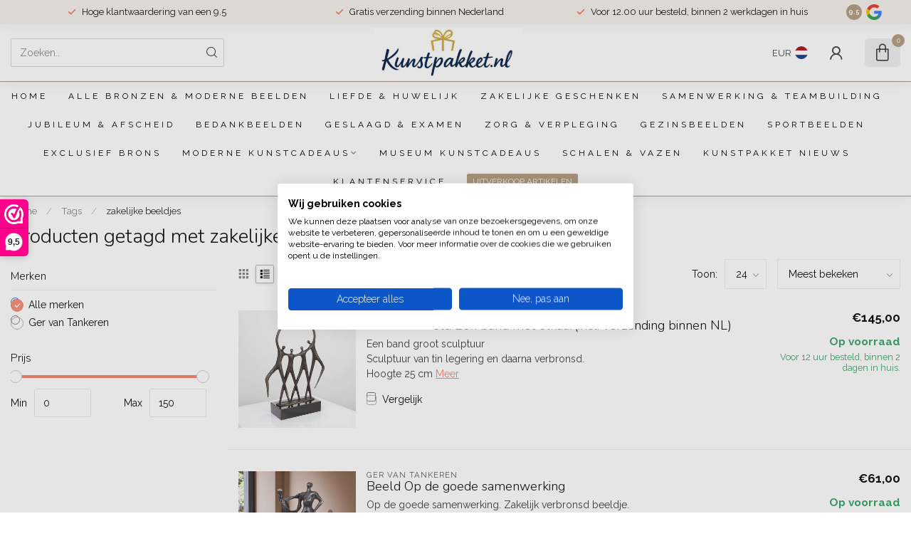

--- FILE ---
content_type: text/html;charset=utf-8
request_url: https://www.kunstpakket.nl/tags/zakelijke-beeldjes/
body_size: 28399
content:
<!DOCTYPE html>
<html lang="nl">
  <head>
<link rel="preconnect" href="https://cdn.webshopapp.com">
<link rel="preconnect" href="https://fonts.googleapis.com">
<link rel="preconnect" href="https://fonts.gstatic.com" crossorigin>
<!--

    Theme Proxima | v1.0.0.1807202501_0_269557
    Theme designed and created by Dyvelopment - We are true e-commerce heroes!

    For custom Lightspeed eCom development or design contact us at www.dyvelopment.com

      _____                  _                                  _   
     |  __ \                | |                                | |  
     | |  | |_   ___   _____| | ___  _ __  _ __ ___   ___ _ __ | |_ 
     | |  | | | | \ \ / / _ \ |/ _ \| '_ \| '_ ` _ \ / _ \ '_ \| __|
     | |__| | |_| |\ V /  __/ | (_) | |_) | | | | | |  __/ | | | |_ 
     |_____/ \__, | \_/ \___|_|\___/| .__/|_| |_| |_|\___|_| |_|\__|
              __/ |                 | |                             
             |___/                  |_|                             
-->


<meta charset="utf-8"/>
<!-- [START] 'blocks/head.rain' -->
<!--

  (c) 2008-2026 Lightspeed Netherlands B.V.
  http://www.lightspeedhq.com
  Generated: 21-01-2026 @ 11:52:46

-->
<link rel="canonical" href="https://www.kunstpakket.nl/tags/zakelijke-beeldjes/"/>
<link rel="alternate" href="https://www.kunstpakket.nl/index.rss" type="application/rss+xml" title="Nieuwe producten"/>
<meta name="robots" content="noodp,noydir"/>
<link href="https://www.kunstpakket.nl" rel="publisher"/>
<meta name="google-site-verification" content="noaaV1daI6md8cSKPnkX0-15w4eNATyDwYEAoxlW5ck"/>
<meta name="google-site-verification" content="OH5_WeaSLhuPv1MGr0aKwCoDZrv12Rk89Ma3Bc90mHk"/>
<meta name="google-site-verification" content="a757014c58c7b10b7a9b7eef1ef5f9ff"/>
<meta name="google-site-verification" content="(763918A7FBC57EA9A9EA29F6E2C36EC9)"/>
<meta property="og:url" content="https://www.kunstpakket.nl/tags/zakelijke-beeldjes/?source=facebook"/>
<meta property="og:site_name" content="Kunstpakket Nederland"/>
<meta property="og:title" content="zakelijke beeldjes"/>
<meta property="og:description" content="Kunstpakket.nl – dé kunstcadeauwinkel met bronzen &amp; verbronsde beelden, moderne sculpturen, museumbeelden, mokken, vazen, schalen en schilderijen. Uniek &amp; sn"/>
<script src="https://www.powr.io/powr.js?external-type=lightspeed"></script>
<script>
(function(w,d,s,l,i){w[l]=w[l]||[];w[l].push({'gtm.start':
new Date().getTime(),event:'gtm.js'});var f=d.getElementsByTagName(s)[0],
j=d.createElement(s),dl=l!='dataLayer'?'&l='+l:'';j.async=true;j.src=
'https://www.googletagmanager.com/gtm.js?id='+i+dl;f.parentNode.insertBefore(j,f);
})(window,document,'script','dataLayer','GTM-W54WNWT');
</script>
<script>
/* DyApps Theme Addons config */
if( !window.dyapps ){ window.dyapps = {}; }
window.dyapps.addons = {
 "enabled": true,
 "created_at": "13-10-2025 12:27:13",
 "settings": {
    "matrix_separator": ",",
    "filterGroupSwatches": [],
    "swatchesForCustomFields": [],
    "plan": {
     "can_variant_group": true,
     "can_stockify": true,
     "can_vat_switcher": true,
     "can_age_popup": false,
     "can_custom_qty": false,
     "can_data01_colors": false
    },
    "advancedVariants": {
     "enabled": false,
     "price_in_dropdown": true,
     "stockify_in_dropdown": true,
     "disable_out_of_stock": true,
     "grid_swatches_container_selector": ".dy-collection-grid-swatch-holder",
     "grid_swatches_position": "left",
     "grid_swatches_max_colors": 4,
     "grid_swatches_enabled": true,
     "variant_status_icon": false,
     "display_type": "select",
     "product_swatches_size": "default",
     "live_pricing": true
    },
    "age_popup": {
     "enabled": false,
     "logo_url": "",
     "image_footer_url": "",
     "text": {
                 
        "nl": {
         "content": "<h3>Bevestig je leeftijd<\/h3><p>Je moet 18 jaar of ouder zijn om deze website te bezoeken.<\/p>",
         "content_no": "<h3>Sorry!<\/h3><p>Je kunt deze website helaas niet bezoeken.<\/p>",
         "button_yes": "Ik ben 18 jaar of ouder",
         "button_no": "Ik ben jonger dan 18",
        }        }
    },
    "stockify": {
     "enabled": false,
     "stock_trigger_type": "outofstock",
     "optin_policy": false,
     "api": "https://my.dyapps.io/api/public/3776a82c65/stockify/subscribe",
     "text": {
                 
        "nl": {
         "email_placeholder": "Jouw e-mailadres",
         "button_trigger": "Geef me een seintje bij voorraad",
         "button_submit": "Houd me op de hoogte!",
         "title": "Laat je e-mailadres achter",
         "desc": "Helaas is dit product momenteel uitverkocht. Laat je e-mailadres achter en we sturen je een e-mail wanneer het product weer beschikbaar is.",
         "bottom_text": "We gebruiken je gegevens alleen voor deze email. Meer info in onze <a href=\"\/service\/privacy-policy\/\" target=\"_blank\">privacy policy<\/a>."
        }        }
    },
    "categoryBanners": {
     "enabled": true,
     "mobile_breakpoint": "576px",
     "category_banner": [],
     "banners": {
             }
    }
 },
 "swatches": {
 "default": {"is_default": true, "type": "multi", "values": {"background-size": "10px 10px", "background-position": "0 0, 0 5px, 5px -5px, -5px 0px", "background-image": "linear-gradient(45deg, rgba(100,100,100,0.3) 25%, transparent 25%),  linear-gradient(-45deg, rgba(100,100,100,0.3) 25%, transparent 25%),  linear-gradient(45deg, transparent 75%, rgba(100,100,100,0.3) 75%),  linear-gradient(-45deg, transparent 75%, rgba(100,100,100,0.3) 75%)"}} ,   }
};
</script>
<!--[if lt IE 9]>
<script src="https://cdn.webshopapp.com/assets/html5shiv.js?2025-02-20"></script>
<![endif]-->
<!-- [END] 'blocks/head.rain' -->

<title>zakelijke beeldjes - Kunstpakket Nederland</title>

<meta name="dyapps-addons-enabled" content="false">
<meta name="dyapps-addons-version" content="2022081001">
<meta name="dyapps-theme-name" content="Proxima">
<meta name="dyapps-theme-editor" content="false">

<meta name="description" content="Kunstpakket.nl – dé kunstcadeauwinkel met bronzen &amp; verbronsde beelden, moderne sculpturen, museumbeelden, mokken, vazen, schalen en schilderijen. Uniek &amp; sn" />
<meta name="keywords" content="zakelijke, beeldjes, bronzen beeldjes<br />
bronzen beelden<br />
beelden<br />
schilderijen<br />
vazen <br />
schalen<br />
beeldjes<br />
kunstzinnige beeldjes<br />
sculpturen<br />
kunstcadeau<br />
kunstkado<br />
geschenken<br />
cadeaus<br />
handgemaakte beelden<br />
kunstwerken kopen<br />
beelden voor tuin<br />
mode" />

<meta http-equiv="X-UA-Compatible" content="IE=edge">
<meta name="viewport" content="width=device-width, initial-scale=1">

<link rel="shortcut icon" href="https://cdn.webshopapp.com/shops/269557/themes/174539/v/2736911/assets/favicon.ico?20251014230824" type="image/x-icon" />
<link rel="preload" as="image" href="https://cdn.webshopapp.com/shops/269557/themes/174539/v/2735910/assets/logo.png?20251013220148">



<script src="https://cdn.webshopapp.com/shops/269557/themes/174539/assets/jquery-1-12-4-min.js?2026012023480920210102171433" defer></script>
<script>if(navigator.userAgent.indexOf("MSIE ") > -1 || navigator.userAgent.indexOf("Trident/") > -1) { document.write('<script src="https://cdn.webshopapp.com/shops/269557/themes/174539/assets/intersection-observer-polyfill.js?2026012023480920210102171433">\x3C/script>') }</script>

<style>/*!
 * Bootstrap Reboot v4.6.1 (https://getbootstrap.com/)
 * Copyright 2011-2021 The Bootstrap Authors
 * Copyright 2011-2021 Twitter, Inc.
 * Licensed under MIT (https://github.com/twbs/bootstrap/blob/main/LICENSE)
 * Forked from Normalize.css, licensed MIT (https://github.com/necolas/normalize.css/blob/master/LICENSE.md)
 */*,*::before,*::after{box-sizing:border-box}html{font-family:sans-serif;line-height:1.15;-webkit-text-size-adjust:100%;-webkit-tap-highlight-color:rgba(0,0,0,0)}article,aside,figcaption,figure,footer,header,hgroup,main,nav,section{display:block}body{margin:0;font-family:-apple-system,BlinkMacSystemFont,"Segoe UI",Roboto,"Helvetica Neue",Arial,"Noto Sans","Liberation Sans",sans-serif,"Apple Color Emoji","Segoe UI Emoji","Segoe UI Symbol","Noto Color Emoji";font-size:1rem;font-weight:400;line-height:1.42857143;color:#212529;text-align:left;background-color:#fff}[tabindex="-1"]:focus:not(:focus-visible){outline:0 !important}hr{box-sizing:content-box;height:0;overflow:visible}h1,h2,h3,h4,h5,h6{margin-top:0;margin-bottom:.5rem}p{margin-top:0;margin-bottom:1rem}abbr[title],abbr[data-original-title]{text-decoration:underline;text-decoration:underline dotted;cursor:help;border-bottom:0;text-decoration-skip-ink:none}address{margin-bottom:1rem;font-style:normal;line-height:inherit}ol,ul,dl{margin-top:0;margin-bottom:1rem}ol ol,ul ul,ol ul,ul ol{margin-bottom:0}dt{font-weight:700}dd{margin-bottom:.5rem;margin-left:0}blockquote{margin:0 0 1rem}b,strong{font-weight:bolder}small{font-size:80%}sub,sup{position:relative;font-size:75%;line-height:0;vertical-align:baseline}sub{bottom:-0.25em}sup{top:-0.5em}a{color:#007bff;text-decoration:none;background-color:transparent}a:hover{color:#0056b3;text-decoration:underline}a:not([href]):not([class]){color:inherit;text-decoration:none}a:not([href]):not([class]):hover{color:inherit;text-decoration:none}pre,code,kbd,samp{font-family:SFMono-Regular,Menlo,Monaco,Consolas,"Liberation Mono","Courier New",monospace;font-size:1em}pre{margin-top:0;margin-bottom:1rem;overflow:auto;-ms-overflow-style:scrollbar}figure{margin:0 0 1rem}img{vertical-align:middle;border-style:none}svg{overflow:hidden;vertical-align:middle}table{border-collapse:collapse}caption{padding-top:.75rem;padding-bottom:.75rem;color:#6c757d;text-align:left;caption-side:bottom}th{text-align:inherit;text-align:-webkit-match-parent}label{display:inline-block;margin-bottom:.5rem}button{border-radius:0}button:focus:not(:focus-visible){outline:0}input,button,select,optgroup,textarea{margin:0;font-family:inherit;font-size:inherit;line-height:inherit}button,input{overflow:visible}button,select{text-transform:none}[role=button]{cursor:pointer}select{word-wrap:normal}button,[type=button],[type=reset],[type=submit]{-webkit-appearance:button}button:not(:disabled),[type=button]:not(:disabled),[type=reset]:not(:disabled),[type=submit]:not(:disabled){cursor:pointer}button::-moz-focus-inner,[type=button]::-moz-focus-inner,[type=reset]::-moz-focus-inner,[type=submit]::-moz-focus-inner{padding:0;border-style:none}input[type=radio],input[type=checkbox]{box-sizing:border-box;padding:0}textarea{overflow:auto;resize:vertical}fieldset{min-width:0;padding:0;margin:0;border:0}legend{display:block;width:100%;max-width:100%;padding:0;margin-bottom:.5rem;font-size:1.5rem;line-height:inherit;color:inherit;white-space:normal}progress{vertical-align:baseline}[type=number]::-webkit-inner-spin-button,[type=number]::-webkit-outer-spin-button{height:auto}[type=search]{outline-offset:-2px;-webkit-appearance:none}[type=search]::-webkit-search-decoration{-webkit-appearance:none}::-webkit-file-upload-button{font:inherit;-webkit-appearance:button}output{display:inline-block}summary{display:list-item;cursor:pointer}template{display:none}[hidden]{display:none !important}/*!
 * Bootstrap Grid v4.6.1 (https://getbootstrap.com/)
 * Copyright 2011-2021 The Bootstrap Authors
 * Copyright 2011-2021 Twitter, Inc.
 * Licensed under MIT (https://github.com/twbs/bootstrap/blob/main/LICENSE)
 */html{box-sizing:border-box;-ms-overflow-style:scrollbar}*,*::before,*::after{box-sizing:inherit}.container,.container-fluid,.container-xl,.container-lg,.container-md,.container-sm{width:100%;padding-right:15px;padding-left:15px;margin-right:auto;margin-left:auto}@media(min-width: 576px){.container-sm,.container{max-width:540px}}@media(min-width: 768px){.container-md,.container-sm,.container{max-width:720px}}@media(min-width: 992px){.container-lg,.container-md,.container-sm,.container{max-width:960px}}@media(min-width: 1200px){.container-xl,.container-lg,.container-md,.container-sm,.container{max-width:1140px}}.row{display:flex;flex-wrap:wrap;margin-right:-15px;margin-left:-15px}.no-gutters{margin-right:0;margin-left:0}.no-gutters>.col,.no-gutters>[class*=col-]{padding-right:0;padding-left:0}.col-xl,.col-xl-auto,.col-xl-12,.col-xl-11,.col-xl-10,.col-xl-9,.col-xl-8,.col-xl-7,.col-xl-6,.col-xl-5,.col-xl-4,.col-xl-3,.col-xl-2,.col-xl-1,.col-lg,.col-lg-auto,.col-lg-12,.col-lg-11,.col-lg-10,.col-lg-9,.col-lg-8,.col-lg-7,.col-lg-6,.col-lg-5,.col-lg-4,.col-lg-3,.col-lg-2,.col-lg-1,.col-md,.col-md-auto,.col-md-12,.col-md-11,.col-md-10,.col-md-9,.col-md-8,.col-md-7,.col-md-6,.col-md-5,.col-md-4,.col-md-3,.col-md-2,.col-md-1,.col-sm,.col-sm-auto,.col-sm-12,.col-sm-11,.col-sm-10,.col-sm-9,.col-sm-8,.col-sm-7,.col-sm-6,.col-sm-5,.col-sm-4,.col-sm-3,.col-sm-2,.col-sm-1,.col,.col-auto,.col-12,.col-11,.col-10,.col-9,.col-8,.col-7,.col-6,.col-5,.col-4,.col-3,.col-2,.col-1{position:relative;width:100%;padding-right:15px;padding-left:15px}.col{flex-basis:0;flex-grow:1;max-width:100%}.row-cols-1>*{flex:0 0 100%;max-width:100%}.row-cols-2>*{flex:0 0 50%;max-width:50%}.row-cols-3>*{flex:0 0 33.3333333333%;max-width:33.3333333333%}.row-cols-4>*{flex:0 0 25%;max-width:25%}.row-cols-5>*{flex:0 0 20%;max-width:20%}.row-cols-6>*{flex:0 0 16.6666666667%;max-width:16.6666666667%}.col-auto{flex:0 0 auto;width:auto;max-width:100%}.col-1{flex:0 0 8.33333333%;max-width:8.33333333%}.col-2{flex:0 0 16.66666667%;max-width:16.66666667%}.col-3{flex:0 0 25%;max-width:25%}.col-4{flex:0 0 33.33333333%;max-width:33.33333333%}.col-5{flex:0 0 41.66666667%;max-width:41.66666667%}.col-6{flex:0 0 50%;max-width:50%}.col-7{flex:0 0 58.33333333%;max-width:58.33333333%}.col-8{flex:0 0 66.66666667%;max-width:66.66666667%}.col-9{flex:0 0 75%;max-width:75%}.col-10{flex:0 0 83.33333333%;max-width:83.33333333%}.col-11{flex:0 0 91.66666667%;max-width:91.66666667%}.col-12{flex:0 0 100%;max-width:100%}.order-first{order:-1}.order-last{order:13}.order-0{order:0}.order-1{order:1}.order-2{order:2}.order-3{order:3}.order-4{order:4}.order-5{order:5}.order-6{order:6}.order-7{order:7}.order-8{order:8}.order-9{order:9}.order-10{order:10}.order-11{order:11}.order-12{order:12}.offset-1{margin-left:8.33333333%}.offset-2{margin-left:16.66666667%}.offset-3{margin-left:25%}.offset-4{margin-left:33.33333333%}.offset-5{margin-left:41.66666667%}.offset-6{margin-left:50%}.offset-7{margin-left:58.33333333%}.offset-8{margin-left:66.66666667%}.offset-9{margin-left:75%}.offset-10{margin-left:83.33333333%}.offset-11{margin-left:91.66666667%}@media(min-width: 576px){.col-sm{flex-basis:0;flex-grow:1;max-width:100%}.row-cols-sm-1>*{flex:0 0 100%;max-width:100%}.row-cols-sm-2>*{flex:0 0 50%;max-width:50%}.row-cols-sm-3>*{flex:0 0 33.3333333333%;max-width:33.3333333333%}.row-cols-sm-4>*{flex:0 0 25%;max-width:25%}.row-cols-sm-5>*{flex:0 0 20%;max-width:20%}.row-cols-sm-6>*{flex:0 0 16.6666666667%;max-width:16.6666666667%}.col-sm-auto{flex:0 0 auto;width:auto;max-width:100%}.col-sm-1{flex:0 0 8.33333333%;max-width:8.33333333%}.col-sm-2{flex:0 0 16.66666667%;max-width:16.66666667%}.col-sm-3{flex:0 0 25%;max-width:25%}.col-sm-4{flex:0 0 33.33333333%;max-width:33.33333333%}.col-sm-5{flex:0 0 41.66666667%;max-width:41.66666667%}.col-sm-6{flex:0 0 50%;max-width:50%}.col-sm-7{flex:0 0 58.33333333%;max-width:58.33333333%}.col-sm-8{flex:0 0 66.66666667%;max-width:66.66666667%}.col-sm-9{flex:0 0 75%;max-width:75%}.col-sm-10{flex:0 0 83.33333333%;max-width:83.33333333%}.col-sm-11{flex:0 0 91.66666667%;max-width:91.66666667%}.col-sm-12{flex:0 0 100%;max-width:100%}.order-sm-first{order:-1}.order-sm-last{order:13}.order-sm-0{order:0}.order-sm-1{order:1}.order-sm-2{order:2}.order-sm-3{order:3}.order-sm-4{order:4}.order-sm-5{order:5}.order-sm-6{order:6}.order-sm-7{order:7}.order-sm-8{order:8}.order-sm-9{order:9}.order-sm-10{order:10}.order-sm-11{order:11}.order-sm-12{order:12}.offset-sm-0{margin-left:0}.offset-sm-1{margin-left:8.33333333%}.offset-sm-2{margin-left:16.66666667%}.offset-sm-3{margin-left:25%}.offset-sm-4{margin-left:33.33333333%}.offset-sm-5{margin-left:41.66666667%}.offset-sm-6{margin-left:50%}.offset-sm-7{margin-left:58.33333333%}.offset-sm-8{margin-left:66.66666667%}.offset-sm-9{margin-left:75%}.offset-sm-10{margin-left:83.33333333%}.offset-sm-11{margin-left:91.66666667%}}@media(min-width: 768px){.col-md{flex-basis:0;flex-grow:1;max-width:100%}.row-cols-md-1>*{flex:0 0 100%;max-width:100%}.row-cols-md-2>*{flex:0 0 50%;max-width:50%}.row-cols-md-3>*{flex:0 0 33.3333333333%;max-width:33.3333333333%}.row-cols-md-4>*{flex:0 0 25%;max-width:25%}.row-cols-md-5>*{flex:0 0 20%;max-width:20%}.row-cols-md-6>*{flex:0 0 16.6666666667%;max-width:16.6666666667%}.col-md-auto{flex:0 0 auto;width:auto;max-width:100%}.col-md-1{flex:0 0 8.33333333%;max-width:8.33333333%}.col-md-2{flex:0 0 16.66666667%;max-width:16.66666667%}.col-md-3{flex:0 0 25%;max-width:25%}.col-md-4{flex:0 0 33.33333333%;max-width:33.33333333%}.col-md-5{flex:0 0 41.66666667%;max-width:41.66666667%}.col-md-6{flex:0 0 50%;max-width:50%}.col-md-7{flex:0 0 58.33333333%;max-width:58.33333333%}.col-md-8{flex:0 0 66.66666667%;max-width:66.66666667%}.col-md-9{flex:0 0 75%;max-width:75%}.col-md-10{flex:0 0 83.33333333%;max-width:83.33333333%}.col-md-11{flex:0 0 91.66666667%;max-width:91.66666667%}.col-md-12{flex:0 0 100%;max-width:100%}.order-md-first{order:-1}.order-md-last{order:13}.order-md-0{order:0}.order-md-1{order:1}.order-md-2{order:2}.order-md-3{order:3}.order-md-4{order:4}.order-md-5{order:5}.order-md-6{order:6}.order-md-7{order:7}.order-md-8{order:8}.order-md-9{order:9}.order-md-10{order:10}.order-md-11{order:11}.order-md-12{order:12}.offset-md-0{margin-left:0}.offset-md-1{margin-left:8.33333333%}.offset-md-2{margin-left:16.66666667%}.offset-md-3{margin-left:25%}.offset-md-4{margin-left:33.33333333%}.offset-md-5{margin-left:41.66666667%}.offset-md-6{margin-left:50%}.offset-md-7{margin-left:58.33333333%}.offset-md-8{margin-left:66.66666667%}.offset-md-9{margin-left:75%}.offset-md-10{margin-left:83.33333333%}.offset-md-11{margin-left:91.66666667%}}@media(min-width: 992px){.col-lg{flex-basis:0;flex-grow:1;max-width:100%}.row-cols-lg-1>*{flex:0 0 100%;max-width:100%}.row-cols-lg-2>*{flex:0 0 50%;max-width:50%}.row-cols-lg-3>*{flex:0 0 33.3333333333%;max-width:33.3333333333%}.row-cols-lg-4>*{flex:0 0 25%;max-width:25%}.row-cols-lg-5>*{flex:0 0 20%;max-width:20%}.row-cols-lg-6>*{flex:0 0 16.6666666667%;max-width:16.6666666667%}.col-lg-auto{flex:0 0 auto;width:auto;max-width:100%}.col-lg-1{flex:0 0 8.33333333%;max-width:8.33333333%}.col-lg-2{flex:0 0 16.66666667%;max-width:16.66666667%}.col-lg-3{flex:0 0 25%;max-width:25%}.col-lg-4{flex:0 0 33.33333333%;max-width:33.33333333%}.col-lg-5{flex:0 0 41.66666667%;max-width:41.66666667%}.col-lg-6{flex:0 0 50%;max-width:50%}.col-lg-7{flex:0 0 58.33333333%;max-width:58.33333333%}.col-lg-8{flex:0 0 66.66666667%;max-width:66.66666667%}.col-lg-9{flex:0 0 75%;max-width:75%}.col-lg-10{flex:0 0 83.33333333%;max-width:83.33333333%}.col-lg-11{flex:0 0 91.66666667%;max-width:91.66666667%}.col-lg-12{flex:0 0 100%;max-width:100%}.order-lg-first{order:-1}.order-lg-last{order:13}.order-lg-0{order:0}.order-lg-1{order:1}.order-lg-2{order:2}.order-lg-3{order:3}.order-lg-4{order:4}.order-lg-5{order:5}.order-lg-6{order:6}.order-lg-7{order:7}.order-lg-8{order:8}.order-lg-9{order:9}.order-lg-10{order:10}.order-lg-11{order:11}.order-lg-12{order:12}.offset-lg-0{margin-left:0}.offset-lg-1{margin-left:8.33333333%}.offset-lg-2{margin-left:16.66666667%}.offset-lg-3{margin-left:25%}.offset-lg-4{margin-left:33.33333333%}.offset-lg-5{margin-left:41.66666667%}.offset-lg-6{margin-left:50%}.offset-lg-7{margin-left:58.33333333%}.offset-lg-8{margin-left:66.66666667%}.offset-lg-9{margin-left:75%}.offset-lg-10{margin-left:83.33333333%}.offset-lg-11{margin-left:91.66666667%}}@media(min-width: 1200px){.col-xl{flex-basis:0;flex-grow:1;max-width:100%}.row-cols-xl-1>*{flex:0 0 100%;max-width:100%}.row-cols-xl-2>*{flex:0 0 50%;max-width:50%}.row-cols-xl-3>*{flex:0 0 33.3333333333%;max-width:33.3333333333%}.row-cols-xl-4>*{flex:0 0 25%;max-width:25%}.row-cols-xl-5>*{flex:0 0 20%;max-width:20%}.row-cols-xl-6>*{flex:0 0 16.6666666667%;max-width:16.6666666667%}.col-xl-auto{flex:0 0 auto;width:auto;max-width:100%}.col-xl-1{flex:0 0 8.33333333%;max-width:8.33333333%}.col-xl-2{flex:0 0 16.66666667%;max-width:16.66666667%}.col-xl-3{flex:0 0 25%;max-width:25%}.col-xl-4{flex:0 0 33.33333333%;max-width:33.33333333%}.col-xl-5{flex:0 0 41.66666667%;max-width:41.66666667%}.col-xl-6{flex:0 0 50%;max-width:50%}.col-xl-7{flex:0 0 58.33333333%;max-width:58.33333333%}.col-xl-8{flex:0 0 66.66666667%;max-width:66.66666667%}.col-xl-9{flex:0 0 75%;max-width:75%}.col-xl-10{flex:0 0 83.33333333%;max-width:83.33333333%}.col-xl-11{flex:0 0 91.66666667%;max-width:91.66666667%}.col-xl-12{flex:0 0 100%;max-width:100%}.order-xl-first{order:-1}.order-xl-last{order:13}.order-xl-0{order:0}.order-xl-1{order:1}.order-xl-2{order:2}.order-xl-3{order:3}.order-xl-4{order:4}.order-xl-5{order:5}.order-xl-6{order:6}.order-xl-7{order:7}.order-xl-8{order:8}.order-xl-9{order:9}.order-xl-10{order:10}.order-xl-11{order:11}.order-xl-12{order:12}.offset-xl-0{margin-left:0}.offset-xl-1{margin-left:8.33333333%}.offset-xl-2{margin-left:16.66666667%}.offset-xl-3{margin-left:25%}.offset-xl-4{margin-left:33.33333333%}.offset-xl-5{margin-left:41.66666667%}.offset-xl-6{margin-left:50%}.offset-xl-7{margin-left:58.33333333%}.offset-xl-8{margin-left:66.66666667%}.offset-xl-9{margin-left:75%}.offset-xl-10{margin-left:83.33333333%}.offset-xl-11{margin-left:91.66666667%}}.d-none{display:none !important}.d-inline{display:inline !important}.d-inline-block{display:inline-block !important}.d-block{display:block !important}.d-table{display:table !important}.d-table-row{display:table-row !important}.d-table-cell{display:table-cell !important}.d-flex{display:flex !important}.d-inline-flex{display:inline-flex !important}@media(min-width: 576px){.d-sm-none{display:none !important}.d-sm-inline{display:inline !important}.d-sm-inline-block{display:inline-block !important}.d-sm-block{display:block !important}.d-sm-table{display:table !important}.d-sm-table-row{display:table-row !important}.d-sm-table-cell{display:table-cell !important}.d-sm-flex{display:flex !important}.d-sm-inline-flex{display:inline-flex !important}}@media(min-width: 768px){.d-md-none{display:none !important}.d-md-inline{display:inline !important}.d-md-inline-block{display:inline-block !important}.d-md-block{display:block !important}.d-md-table{display:table !important}.d-md-table-row{display:table-row !important}.d-md-table-cell{display:table-cell !important}.d-md-flex{display:flex !important}.d-md-inline-flex{display:inline-flex !important}}@media(min-width: 992px){.d-lg-none{display:none !important}.d-lg-inline{display:inline !important}.d-lg-inline-block{display:inline-block !important}.d-lg-block{display:block !important}.d-lg-table{display:table !important}.d-lg-table-row{display:table-row !important}.d-lg-table-cell{display:table-cell !important}.d-lg-flex{display:flex !important}.d-lg-inline-flex{display:inline-flex !important}}@media(min-width: 1200px){.d-xl-none{display:none !important}.d-xl-inline{display:inline !important}.d-xl-inline-block{display:inline-block !important}.d-xl-block{display:block !important}.d-xl-table{display:table !important}.d-xl-table-row{display:table-row !important}.d-xl-table-cell{display:table-cell !important}.d-xl-flex{display:flex !important}.d-xl-inline-flex{display:inline-flex !important}}@media print{.d-print-none{display:none !important}.d-print-inline{display:inline !important}.d-print-inline-block{display:inline-block !important}.d-print-block{display:block !important}.d-print-table{display:table !important}.d-print-table-row{display:table-row !important}.d-print-table-cell{display:table-cell !important}.d-print-flex{display:flex !important}.d-print-inline-flex{display:inline-flex !important}}.flex-row{flex-direction:row !important}.flex-column{flex-direction:column !important}.flex-row-reverse{flex-direction:row-reverse !important}.flex-column-reverse{flex-direction:column-reverse !important}.flex-wrap{flex-wrap:wrap !important}.flex-nowrap{flex-wrap:nowrap !important}.flex-wrap-reverse{flex-wrap:wrap-reverse !important}.flex-fill{flex:1 1 auto !important}.flex-grow-0{flex-grow:0 !important}.flex-grow-1{flex-grow:1 !important}.flex-shrink-0{flex-shrink:0 !important}.flex-shrink-1{flex-shrink:1 !important}.justify-content-start{justify-content:flex-start !important}.justify-content-end{justify-content:flex-end !important}.justify-content-center{justify-content:center !important}.justify-content-between{justify-content:space-between !important}.justify-content-around{justify-content:space-around !important}.align-items-start{align-items:flex-start !important}.align-items-end{align-items:flex-end !important}.align-items-center{align-items:center !important}.align-items-baseline{align-items:baseline !important}.align-items-stretch{align-items:stretch !important}.align-content-start{align-content:flex-start !important}.align-content-end{align-content:flex-end !important}.align-content-center{align-content:center !important}.align-content-between{align-content:space-between !important}.align-content-around{align-content:space-around !important}.align-content-stretch{align-content:stretch !important}.align-self-auto{align-self:auto !important}.align-self-start{align-self:flex-start !important}.align-self-end{align-self:flex-end !important}.align-self-center{align-self:center !important}.align-self-baseline{align-self:baseline !important}.align-self-stretch{align-self:stretch !important}@media(min-width: 576px){.flex-sm-row{flex-direction:row !important}.flex-sm-column{flex-direction:column !important}.flex-sm-row-reverse{flex-direction:row-reverse !important}.flex-sm-column-reverse{flex-direction:column-reverse !important}.flex-sm-wrap{flex-wrap:wrap !important}.flex-sm-nowrap{flex-wrap:nowrap !important}.flex-sm-wrap-reverse{flex-wrap:wrap-reverse !important}.flex-sm-fill{flex:1 1 auto !important}.flex-sm-grow-0{flex-grow:0 !important}.flex-sm-grow-1{flex-grow:1 !important}.flex-sm-shrink-0{flex-shrink:0 !important}.flex-sm-shrink-1{flex-shrink:1 !important}.justify-content-sm-start{justify-content:flex-start !important}.justify-content-sm-end{justify-content:flex-end !important}.justify-content-sm-center{justify-content:center !important}.justify-content-sm-between{justify-content:space-between !important}.justify-content-sm-around{justify-content:space-around !important}.align-items-sm-start{align-items:flex-start !important}.align-items-sm-end{align-items:flex-end !important}.align-items-sm-center{align-items:center !important}.align-items-sm-baseline{align-items:baseline !important}.align-items-sm-stretch{align-items:stretch !important}.align-content-sm-start{align-content:flex-start !important}.align-content-sm-end{align-content:flex-end !important}.align-content-sm-center{align-content:center !important}.align-content-sm-between{align-content:space-between !important}.align-content-sm-around{align-content:space-around !important}.align-content-sm-stretch{align-content:stretch !important}.align-self-sm-auto{align-self:auto !important}.align-self-sm-start{align-self:flex-start !important}.align-self-sm-end{align-self:flex-end !important}.align-self-sm-center{align-self:center !important}.align-self-sm-baseline{align-self:baseline !important}.align-self-sm-stretch{align-self:stretch !important}}@media(min-width: 768px){.flex-md-row{flex-direction:row !important}.flex-md-column{flex-direction:column !important}.flex-md-row-reverse{flex-direction:row-reverse !important}.flex-md-column-reverse{flex-direction:column-reverse !important}.flex-md-wrap{flex-wrap:wrap !important}.flex-md-nowrap{flex-wrap:nowrap !important}.flex-md-wrap-reverse{flex-wrap:wrap-reverse !important}.flex-md-fill{flex:1 1 auto !important}.flex-md-grow-0{flex-grow:0 !important}.flex-md-grow-1{flex-grow:1 !important}.flex-md-shrink-0{flex-shrink:0 !important}.flex-md-shrink-1{flex-shrink:1 !important}.justify-content-md-start{justify-content:flex-start !important}.justify-content-md-end{justify-content:flex-end !important}.justify-content-md-center{justify-content:center !important}.justify-content-md-between{justify-content:space-between !important}.justify-content-md-around{justify-content:space-around !important}.align-items-md-start{align-items:flex-start !important}.align-items-md-end{align-items:flex-end !important}.align-items-md-center{align-items:center !important}.align-items-md-baseline{align-items:baseline !important}.align-items-md-stretch{align-items:stretch !important}.align-content-md-start{align-content:flex-start !important}.align-content-md-end{align-content:flex-end !important}.align-content-md-center{align-content:center !important}.align-content-md-between{align-content:space-between !important}.align-content-md-around{align-content:space-around !important}.align-content-md-stretch{align-content:stretch !important}.align-self-md-auto{align-self:auto !important}.align-self-md-start{align-self:flex-start !important}.align-self-md-end{align-self:flex-end !important}.align-self-md-center{align-self:center !important}.align-self-md-baseline{align-self:baseline !important}.align-self-md-stretch{align-self:stretch !important}}@media(min-width: 992px){.flex-lg-row{flex-direction:row !important}.flex-lg-column{flex-direction:column !important}.flex-lg-row-reverse{flex-direction:row-reverse !important}.flex-lg-column-reverse{flex-direction:column-reverse !important}.flex-lg-wrap{flex-wrap:wrap !important}.flex-lg-nowrap{flex-wrap:nowrap !important}.flex-lg-wrap-reverse{flex-wrap:wrap-reverse !important}.flex-lg-fill{flex:1 1 auto !important}.flex-lg-grow-0{flex-grow:0 !important}.flex-lg-grow-1{flex-grow:1 !important}.flex-lg-shrink-0{flex-shrink:0 !important}.flex-lg-shrink-1{flex-shrink:1 !important}.justify-content-lg-start{justify-content:flex-start !important}.justify-content-lg-end{justify-content:flex-end !important}.justify-content-lg-center{justify-content:center !important}.justify-content-lg-between{justify-content:space-between !important}.justify-content-lg-around{justify-content:space-around !important}.align-items-lg-start{align-items:flex-start !important}.align-items-lg-end{align-items:flex-end !important}.align-items-lg-center{align-items:center !important}.align-items-lg-baseline{align-items:baseline !important}.align-items-lg-stretch{align-items:stretch !important}.align-content-lg-start{align-content:flex-start !important}.align-content-lg-end{align-content:flex-end !important}.align-content-lg-center{align-content:center !important}.align-content-lg-between{align-content:space-between !important}.align-content-lg-around{align-content:space-around !important}.align-content-lg-stretch{align-content:stretch !important}.align-self-lg-auto{align-self:auto !important}.align-self-lg-start{align-self:flex-start !important}.align-self-lg-end{align-self:flex-end !important}.align-self-lg-center{align-self:center !important}.align-self-lg-baseline{align-self:baseline !important}.align-self-lg-stretch{align-self:stretch !important}}@media(min-width: 1200px){.flex-xl-row{flex-direction:row !important}.flex-xl-column{flex-direction:column !important}.flex-xl-row-reverse{flex-direction:row-reverse !important}.flex-xl-column-reverse{flex-direction:column-reverse !important}.flex-xl-wrap{flex-wrap:wrap !important}.flex-xl-nowrap{flex-wrap:nowrap !important}.flex-xl-wrap-reverse{flex-wrap:wrap-reverse !important}.flex-xl-fill{flex:1 1 auto !important}.flex-xl-grow-0{flex-grow:0 !important}.flex-xl-grow-1{flex-grow:1 !important}.flex-xl-shrink-0{flex-shrink:0 !important}.flex-xl-shrink-1{flex-shrink:1 !important}.justify-content-xl-start{justify-content:flex-start !important}.justify-content-xl-end{justify-content:flex-end !important}.justify-content-xl-center{justify-content:center !important}.justify-content-xl-between{justify-content:space-between !important}.justify-content-xl-around{justify-content:space-around !important}.align-items-xl-start{align-items:flex-start !important}.align-items-xl-end{align-items:flex-end !important}.align-items-xl-center{align-items:center !important}.align-items-xl-baseline{align-items:baseline !important}.align-items-xl-stretch{align-items:stretch !important}.align-content-xl-start{align-content:flex-start !important}.align-content-xl-end{align-content:flex-end !important}.align-content-xl-center{align-content:center !important}.align-content-xl-between{align-content:space-between !important}.align-content-xl-around{align-content:space-around !important}.align-content-xl-stretch{align-content:stretch !important}.align-self-xl-auto{align-self:auto !important}.align-self-xl-start{align-self:flex-start !important}.align-self-xl-end{align-self:flex-end !important}.align-self-xl-center{align-self:center !important}.align-self-xl-baseline{align-self:baseline !important}.align-self-xl-stretch{align-self:stretch !important}}.m-0{margin:0 !important}.mt-0,.my-0{margin-top:0 !important}.mr-0,.mx-0{margin-right:0 !important}.mb-0,.my-0{margin-bottom:0 !important}.ml-0,.mx-0{margin-left:0 !important}.m-1{margin:5px !important}.mt-1,.my-1{margin-top:5px !important}.mr-1,.mx-1{margin-right:5px !important}.mb-1,.my-1{margin-bottom:5px !important}.ml-1,.mx-1{margin-left:5px !important}.m-2{margin:10px !important}.mt-2,.my-2{margin-top:10px !important}.mr-2,.mx-2{margin-right:10px !important}.mb-2,.my-2{margin-bottom:10px !important}.ml-2,.mx-2{margin-left:10px !important}.m-3{margin:15px !important}.mt-3,.my-3{margin-top:15px !important}.mr-3,.mx-3{margin-right:15px !important}.mb-3,.my-3{margin-bottom:15px !important}.ml-3,.mx-3{margin-left:15px !important}.m-4{margin:30px !important}.mt-4,.my-4{margin-top:30px !important}.mr-4,.mx-4{margin-right:30px !important}.mb-4,.my-4{margin-bottom:30px !important}.ml-4,.mx-4{margin-left:30px !important}.m-5{margin:50px !important}.mt-5,.my-5{margin-top:50px !important}.mr-5,.mx-5{margin-right:50px !important}.mb-5,.my-5{margin-bottom:50px !important}.ml-5,.mx-5{margin-left:50px !important}.m-6{margin:80px !important}.mt-6,.my-6{margin-top:80px !important}.mr-6,.mx-6{margin-right:80px !important}.mb-6,.my-6{margin-bottom:80px !important}.ml-6,.mx-6{margin-left:80px !important}.p-0{padding:0 !important}.pt-0,.py-0{padding-top:0 !important}.pr-0,.px-0{padding-right:0 !important}.pb-0,.py-0{padding-bottom:0 !important}.pl-0,.px-0{padding-left:0 !important}.p-1{padding:5px !important}.pt-1,.py-1{padding-top:5px !important}.pr-1,.px-1{padding-right:5px !important}.pb-1,.py-1{padding-bottom:5px !important}.pl-1,.px-1{padding-left:5px !important}.p-2{padding:10px !important}.pt-2,.py-2{padding-top:10px !important}.pr-2,.px-2{padding-right:10px !important}.pb-2,.py-2{padding-bottom:10px !important}.pl-2,.px-2{padding-left:10px !important}.p-3{padding:15px !important}.pt-3,.py-3{padding-top:15px !important}.pr-3,.px-3{padding-right:15px !important}.pb-3,.py-3{padding-bottom:15px !important}.pl-3,.px-3{padding-left:15px !important}.p-4{padding:30px !important}.pt-4,.py-4{padding-top:30px !important}.pr-4,.px-4{padding-right:30px !important}.pb-4,.py-4{padding-bottom:30px !important}.pl-4,.px-4{padding-left:30px !important}.p-5{padding:50px !important}.pt-5,.py-5{padding-top:50px !important}.pr-5,.px-5{padding-right:50px !important}.pb-5,.py-5{padding-bottom:50px !important}.pl-5,.px-5{padding-left:50px !important}.p-6{padding:80px !important}.pt-6,.py-6{padding-top:80px !important}.pr-6,.px-6{padding-right:80px !important}.pb-6,.py-6{padding-bottom:80px !important}.pl-6,.px-6{padding-left:80px !important}.m-n1{margin:-5px !important}.mt-n1,.my-n1{margin-top:-5px !important}.mr-n1,.mx-n1{margin-right:-5px !important}.mb-n1,.my-n1{margin-bottom:-5px !important}.ml-n1,.mx-n1{margin-left:-5px !important}.m-n2{margin:-10px !important}.mt-n2,.my-n2{margin-top:-10px !important}.mr-n2,.mx-n2{margin-right:-10px !important}.mb-n2,.my-n2{margin-bottom:-10px !important}.ml-n2,.mx-n2{margin-left:-10px !important}.m-n3{margin:-15px !important}.mt-n3,.my-n3{margin-top:-15px !important}.mr-n3,.mx-n3{margin-right:-15px !important}.mb-n3,.my-n3{margin-bottom:-15px !important}.ml-n3,.mx-n3{margin-left:-15px !important}.m-n4{margin:-30px !important}.mt-n4,.my-n4{margin-top:-30px !important}.mr-n4,.mx-n4{margin-right:-30px !important}.mb-n4,.my-n4{margin-bottom:-30px !important}.ml-n4,.mx-n4{margin-left:-30px !important}.m-n5{margin:-50px !important}.mt-n5,.my-n5{margin-top:-50px !important}.mr-n5,.mx-n5{margin-right:-50px !important}.mb-n5,.my-n5{margin-bottom:-50px !important}.ml-n5,.mx-n5{margin-left:-50px !important}.m-n6{margin:-80px !important}.mt-n6,.my-n6{margin-top:-80px !important}.mr-n6,.mx-n6{margin-right:-80px !important}.mb-n6,.my-n6{margin-bottom:-80px !important}.ml-n6,.mx-n6{margin-left:-80px !important}.m-auto{margin:auto !important}.mt-auto,.my-auto{margin-top:auto !important}.mr-auto,.mx-auto{margin-right:auto !important}.mb-auto,.my-auto{margin-bottom:auto !important}.ml-auto,.mx-auto{margin-left:auto !important}@media(min-width: 576px){.m-sm-0{margin:0 !important}.mt-sm-0,.my-sm-0{margin-top:0 !important}.mr-sm-0,.mx-sm-0{margin-right:0 !important}.mb-sm-0,.my-sm-0{margin-bottom:0 !important}.ml-sm-0,.mx-sm-0{margin-left:0 !important}.m-sm-1{margin:5px !important}.mt-sm-1,.my-sm-1{margin-top:5px !important}.mr-sm-1,.mx-sm-1{margin-right:5px !important}.mb-sm-1,.my-sm-1{margin-bottom:5px !important}.ml-sm-1,.mx-sm-1{margin-left:5px !important}.m-sm-2{margin:10px !important}.mt-sm-2,.my-sm-2{margin-top:10px !important}.mr-sm-2,.mx-sm-2{margin-right:10px !important}.mb-sm-2,.my-sm-2{margin-bottom:10px !important}.ml-sm-2,.mx-sm-2{margin-left:10px !important}.m-sm-3{margin:15px !important}.mt-sm-3,.my-sm-3{margin-top:15px !important}.mr-sm-3,.mx-sm-3{margin-right:15px !important}.mb-sm-3,.my-sm-3{margin-bottom:15px !important}.ml-sm-3,.mx-sm-3{margin-left:15px !important}.m-sm-4{margin:30px !important}.mt-sm-4,.my-sm-4{margin-top:30px !important}.mr-sm-4,.mx-sm-4{margin-right:30px !important}.mb-sm-4,.my-sm-4{margin-bottom:30px !important}.ml-sm-4,.mx-sm-4{margin-left:30px !important}.m-sm-5{margin:50px !important}.mt-sm-5,.my-sm-5{margin-top:50px !important}.mr-sm-5,.mx-sm-5{margin-right:50px !important}.mb-sm-5,.my-sm-5{margin-bottom:50px !important}.ml-sm-5,.mx-sm-5{margin-left:50px !important}.m-sm-6{margin:80px !important}.mt-sm-6,.my-sm-6{margin-top:80px !important}.mr-sm-6,.mx-sm-6{margin-right:80px !important}.mb-sm-6,.my-sm-6{margin-bottom:80px !important}.ml-sm-6,.mx-sm-6{margin-left:80px !important}.p-sm-0{padding:0 !important}.pt-sm-0,.py-sm-0{padding-top:0 !important}.pr-sm-0,.px-sm-0{padding-right:0 !important}.pb-sm-0,.py-sm-0{padding-bottom:0 !important}.pl-sm-0,.px-sm-0{padding-left:0 !important}.p-sm-1{padding:5px !important}.pt-sm-1,.py-sm-1{padding-top:5px !important}.pr-sm-1,.px-sm-1{padding-right:5px !important}.pb-sm-1,.py-sm-1{padding-bottom:5px !important}.pl-sm-1,.px-sm-1{padding-left:5px !important}.p-sm-2{padding:10px !important}.pt-sm-2,.py-sm-2{padding-top:10px !important}.pr-sm-2,.px-sm-2{padding-right:10px !important}.pb-sm-2,.py-sm-2{padding-bottom:10px !important}.pl-sm-2,.px-sm-2{padding-left:10px !important}.p-sm-3{padding:15px !important}.pt-sm-3,.py-sm-3{padding-top:15px !important}.pr-sm-3,.px-sm-3{padding-right:15px !important}.pb-sm-3,.py-sm-3{padding-bottom:15px !important}.pl-sm-3,.px-sm-3{padding-left:15px !important}.p-sm-4{padding:30px !important}.pt-sm-4,.py-sm-4{padding-top:30px !important}.pr-sm-4,.px-sm-4{padding-right:30px !important}.pb-sm-4,.py-sm-4{padding-bottom:30px !important}.pl-sm-4,.px-sm-4{padding-left:30px !important}.p-sm-5{padding:50px !important}.pt-sm-5,.py-sm-5{padding-top:50px !important}.pr-sm-5,.px-sm-5{padding-right:50px !important}.pb-sm-5,.py-sm-5{padding-bottom:50px !important}.pl-sm-5,.px-sm-5{padding-left:50px !important}.p-sm-6{padding:80px !important}.pt-sm-6,.py-sm-6{padding-top:80px !important}.pr-sm-6,.px-sm-6{padding-right:80px !important}.pb-sm-6,.py-sm-6{padding-bottom:80px !important}.pl-sm-6,.px-sm-6{padding-left:80px !important}.m-sm-n1{margin:-5px !important}.mt-sm-n1,.my-sm-n1{margin-top:-5px !important}.mr-sm-n1,.mx-sm-n1{margin-right:-5px !important}.mb-sm-n1,.my-sm-n1{margin-bottom:-5px !important}.ml-sm-n1,.mx-sm-n1{margin-left:-5px !important}.m-sm-n2{margin:-10px !important}.mt-sm-n2,.my-sm-n2{margin-top:-10px !important}.mr-sm-n2,.mx-sm-n2{margin-right:-10px !important}.mb-sm-n2,.my-sm-n2{margin-bottom:-10px !important}.ml-sm-n2,.mx-sm-n2{margin-left:-10px !important}.m-sm-n3{margin:-15px !important}.mt-sm-n3,.my-sm-n3{margin-top:-15px !important}.mr-sm-n3,.mx-sm-n3{margin-right:-15px !important}.mb-sm-n3,.my-sm-n3{margin-bottom:-15px !important}.ml-sm-n3,.mx-sm-n3{margin-left:-15px !important}.m-sm-n4{margin:-30px !important}.mt-sm-n4,.my-sm-n4{margin-top:-30px !important}.mr-sm-n4,.mx-sm-n4{margin-right:-30px !important}.mb-sm-n4,.my-sm-n4{margin-bottom:-30px !important}.ml-sm-n4,.mx-sm-n4{margin-left:-30px !important}.m-sm-n5{margin:-50px !important}.mt-sm-n5,.my-sm-n5{margin-top:-50px !important}.mr-sm-n5,.mx-sm-n5{margin-right:-50px !important}.mb-sm-n5,.my-sm-n5{margin-bottom:-50px !important}.ml-sm-n5,.mx-sm-n5{margin-left:-50px !important}.m-sm-n6{margin:-80px !important}.mt-sm-n6,.my-sm-n6{margin-top:-80px !important}.mr-sm-n6,.mx-sm-n6{margin-right:-80px !important}.mb-sm-n6,.my-sm-n6{margin-bottom:-80px !important}.ml-sm-n6,.mx-sm-n6{margin-left:-80px !important}.m-sm-auto{margin:auto !important}.mt-sm-auto,.my-sm-auto{margin-top:auto !important}.mr-sm-auto,.mx-sm-auto{margin-right:auto !important}.mb-sm-auto,.my-sm-auto{margin-bottom:auto !important}.ml-sm-auto,.mx-sm-auto{margin-left:auto !important}}@media(min-width: 768px){.m-md-0{margin:0 !important}.mt-md-0,.my-md-0{margin-top:0 !important}.mr-md-0,.mx-md-0{margin-right:0 !important}.mb-md-0,.my-md-0{margin-bottom:0 !important}.ml-md-0,.mx-md-0{margin-left:0 !important}.m-md-1{margin:5px !important}.mt-md-1,.my-md-1{margin-top:5px !important}.mr-md-1,.mx-md-1{margin-right:5px !important}.mb-md-1,.my-md-1{margin-bottom:5px !important}.ml-md-1,.mx-md-1{margin-left:5px !important}.m-md-2{margin:10px !important}.mt-md-2,.my-md-2{margin-top:10px !important}.mr-md-2,.mx-md-2{margin-right:10px !important}.mb-md-2,.my-md-2{margin-bottom:10px !important}.ml-md-2,.mx-md-2{margin-left:10px !important}.m-md-3{margin:15px !important}.mt-md-3,.my-md-3{margin-top:15px !important}.mr-md-3,.mx-md-3{margin-right:15px !important}.mb-md-3,.my-md-3{margin-bottom:15px !important}.ml-md-3,.mx-md-3{margin-left:15px !important}.m-md-4{margin:30px !important}.mt-md-4,.my-md-4{margin-top:30px !important}.mr-md-4,.mx-md-4{margin-right:30px !important}.mb-md-4,.my-md-4{margin-bottom:30px !important}.ml-md-4,.mx-md-4{margin-left:30px !important}.m-md-5{margin:50px !important}.mt-md-5,.my-md-5{margin-top:50px !important}.mr-md-5,.mx-md-5{margin-right:50px !important}.mb-md-5,.my-md-5{margin-bottom:50px !important}.ml-md-5,.mx-md-5{margin-left:50px !important}.m-md-6{margin:80px !important}.mt-md-6,.my-md-6{margin-top:80px !important}.mr-md-6,.mx-md-6{margin-right:80px !important}.mb-md-6,.my-md-6{margin-bottom:80px !important}.ml-md-6,.mx-md-6{margin-left:80px !important}.p-md-0{padding:0 !important}.pt-md-0,.py-md-0{padding-top:0 !important}.pr-md-0,.px-md-0{padding-right:0 !important}.pb-md-0,.py-md-0{padding-bottom:0 !important}.pl-md-0,.px-md-0{padding-left:0 !important}.p-md-1{padding:5px !important}.pt-md-1,.py-md-1{padding-top:5px !important}.pr-md-1,.px-md-1{padding-right:5px !important}.pb-md-1,.py-md-1{padding-bottom:5px !important}.pl-md-1,.px-md-1{padding-left:5px !important}.p-md-2{padding:10px !important}.pt-md-2,.py-md-2{padding-top:10px !important}.pr-md-2,.px-md-2{padding-right:10px !important}.pb-md-2,.py-md-2{padding-bottom:10px !important}.pl-md-2,.px-md-2{padding-left:10px !important}.p-md-3{padding:15px !important}.pt-md-3,.py-md-3{padding-top:15px !important}.pr-md-3,.px-md-3{padding-right:15px !important}.pb-md-3,.py-md-3{padding-bottom:15px !important}.pl-md-3,.px-md-3{padding-left:15px !important}.p-md-4{padding:30px !important}.pt-md-4,.py-md-4{padding-top:30px !important}.pr-md-4,.px-md-4{padding-right:30px !important}.pb-md-4,.py-md-4{padding-bottom:30px !important}.pl-md-4,.px-md-4{padding-left:30px !important}.p-md-5{padding:50px !important}.pt-md-5,.py-md-5{padding-top:50px !important}.pr-md-5,.px-md-5{padding-right:50px !important}.pb-md-5,.py-md-5{padding-bottom:50px !important}.pl-md-5,.px-md-5{padding-left:50px !important}.p-md-6{padding:80px !important}.pt-md-6,.py-md-6{padding-top:80px !important}.pr-md-6,.px-md-6{padding-right:80px !important}.pb-md-6,.py-md-6{padding-bottom:80px !important}.pl-md-6,.px-md-6{padding-left:80px !important}.m-md-n1{margin:-5px !important}.mt-md-n1,.my-md-n1{margin-top:-5px !important}.mr-md-n1,.mx-md-n1{margin-right:-5px !important}.mb-md-n1,.my-md-n1{margin-bottom:-5px !important}.ml-md-n1,.mx-md-n1{margin-left:-5px !important}.m-md-n2{margin:-10px !important}.mt-md-n2,.my-md-n2{margin-top:-10px !important}.mr-md-n2,.mx-md-n2{margin-right:-10px !important}.mb-md-n2,.my-md-n2{margin-bottom:-10px !important}.ml-md-n2,.mx-md-n2{margin-left:-10px !important}.m-md-n3{margin:-15px !important}.mt-md-n3,.my-md-n3{margin-top:-15px !important}.mr-md-n3,.mx-md-n3{margin-right:-15px !important}.mb-md-n3,.my-md-n3{margin-bottom:-15px !important}.ml-md-n3,.mx-md-n3{margin-left:-15px !important}.m-md-n4{margin:-30px !important}.mt-md-n4,.my-md-n4{margin-top:-30px !important}.mr-md-n4,.mx-md-n4{margin-right:-30px !important}.mb-md-n4,.my-md-n4{margin-bottom:-30px !important}.ml-md-n4,.mx-md-n4{margin-left:-30px !important}.m-md-n5{margin:-50px !important}.mt-md-n5,.my-md-n5{margin-top:-50px !important}.mr-md-n5,.mx-md-n5{margin-right:-50px !important}.mb-md-n5,.my-md-n5{margin-bottom:-50px !important}.ml-md-n5,.mx-md-n5{margin-left:-50px !important}.m-md-n6{margin:-80px !important}.mt-md-n6,.my-md-n6{margin-top:-80px !important}.mr-md-n6,.mx-md-n6{margin-right:-80px !important}.mb-md-n6,.my-md-n6{margin-bottom:-80px !important}.ml-md-n6,.mx-md-n6{margin-left:-80px !important}.m-md-auto{margin:auto !important}.mt-md-auto,.my-md-auto{margin-top:auto !important}.mr-md-auto,.mx-md-auto{margin-right:auto !important}.mb-md-auto,.my-md-auto{margin-bottom:auto !important}.ml-md-auto,.mx-md-auto{margin-left:auto !important}}@media(min-width: 992px){.m-lg-0{margin:0 !important}.mt-lg-0,.my-lg-0{margin-top:0 !important}.mr-lg-0,.mx-lg-0{margin-right:0 !important}.mb-lg-0,.my-lg-0{margin-bottom:0 !important}.ml-lg-0,.mx-lg-0{margin-left:0 !important}.m-lg-1{margin:5px !important}.mt-lg-1,.my-lg-1{margin-top:5px !important}.mr-lg-1,.mx-lg-1{margin-right:5px !important}.mb-lg-1,.my-lg-1{margin-bottom:5px !important}.ml-lg-1,.mx-lg-1{margin-left:5px !important}.m-lg-2{margin:10px !important}.mt-lg-2,.my-lg-2{margin-top:10px !important}.mr-lg-2,.mx-lg-2{margin-right:10px !important}.mb-lg-2,.my-lg-2{margin-bottom:10px !important}.ml-lg-2,.mx-lg-2{margin-left:10px !important}.m-lg-3{margin:15px !important}.mt-lg-3,.my-lg-3{margin-top:15px !important}.mr-lg-3,.mx-lg-3{margin-right:15px !important}.mb-lg-3,.my-lg-3{margin-bottom:15px !important}.ml-lg-3,.mx-lg-3{margin-left:15px !important}.m-lg-4{margin:30px !important}.mt-lg-4,.my-lg-4{margin-top:30px !important}.mr-lg-4,.mx-lg-4{margin-right:30px !important}.mb-lg-4,.my-lg-4{margin-bottom:30px !important}.ml-lg-4,.mx-lg-4{margin-left:30px !important}.m-lg-5{margin:50px !important}.mt-lg-5,.my-lg-5{margin-top:50px !important}.mr-lg-5,.mx-lg-5{margin-right:50px !important}.mb-lg-5,.my-lg-5{margin-bottom:50px !important}.ml-lg-5,.mx-lg-5{margin-left:50px !important}.m-lg-6{margin:80px !important}.mt-lg-6,.my-lg-6{margin-top:80px !important}.mr-lg-6,.mx-lg-6{margin-right:80px !important}.mb-lg-6,.my-lg-6{margin-bottom:80px !important}.ml-lg-6,.mx-lg-6{margin-left:80px !important}.p-lg-0{padding:0 !important}.pt-lg-0,.py-lg-0{padding-top:0 !important}.pr-lg-0,.px-lg-0{padding-right:0 !important}.pb-lg-0,.py-lg-0{padding-bottom:0 !important}.pl-lg-0,.px-lg-0{padding-left:0 !important}.p-lg-1{padding:5px !important}.pt-lg-1,.py-lg-1{padding-top:5px !important}.pr-lg-1,.px-lg-1{padding-right:5px !important}.pb-lg-1,.py-lg-1{padding-bottom:5px !important}.pl-lg-1,.px-lg-1{padding-left:5px !important}.p-lg-2{padding:10px !important}.pt-lg-2,.py-lg-2{padding-top:10px !important}.pr-lg-2,.px-lg-2{padding-right:10px !important}.pb-lg-2,.py-lg-2{padding-bottom:10px !important}.pl-lg-2,.px-lg-2{padding-left:10px !important}.p-lg-3{padding:15px !important}.pt-lg-3,.py-lg-3{padding-top:15px !important}.pr-lg-3,.px-lg-3{padding-right:15px !important}.pb-lg-3,.py-lg-3{padding-bottom:15px !important}.pl-lg-3,.px-lg-3{padding-left:15px !important}.p-lg-4{padding:30px !important}.pt-lg-4,.py-lg-4{padding-top:30px !important}.pr-lg-4,.px-lg-4{padding-right:30px !important}.pb-lg-4,.py-lg-4{padding-bottom:30px !important}.pl-lg-4,.px-lg-4{padding-left:30px !important}.p-lg-5{padding:50px !important}.pt-lg-5,.py-lg-5{padding-top:50px !important}.pr-lg-5,.px-lg-5{padding-right:50px !important}.pb-lg-5,.py-lg-5{padding-bottom:50px !important}.pl-lg-5,.px-lg-5{padding-left:50px !important}.p-lg-6{padding:80px !important}.pt-lg-6,.py-lg-6{padding-top:80px !important}.pr-lg-6,.px-lg-6{padding-right:80px !important}.pb-lg-6,.py-lg-6{padding-bottom:80px !important}.pl-lg-6,.px-lg-6{padding-left:80px !important}.m-lg-n1{margin:-5px !important}.mt-lg-n1,.my-lg-n1{margin-top:-5px !important}.mr-lg-n1,.mx-lg-n1{margin-right:-5px !important}.mb-lg-n1,.my-lg-n1{margin-bottom:-5px !important}.ml-lg-n1,.mx-lg-n1{margin-left:-5px !important}.m-lg-n2{margin:-10px !important}.mt-lg-n2,.my-lg-n2{margin-top:-10px !important}.mr-lg-n2,.mx-lg-n2{margin-right:-10px !important}.mb-lg-n2,.my-lg-n2{margin-bottom:-10px !important}.ml-lg-n2,.mx-lg-n2{margin-left:-10px !important}.m-lg-n3{margin:-15px !important}.mt-lg-n3,.my-lg-n3{margin-top:-15px !important}.mr-lg-n3,.mx-lg-n3{margin-right:-15px !important}.mb-lg-n3,.my-lg-n3{margin-bottom:-15px !important}.ml-lg-n3,.mx-lg-n3{margin-left:-15px !important}.m-lg-n4{margin:-30px !important}.mt-lg-n4,.my-lg-n4{margin-top:-30px !important}.mr-lg-n4,.mx-lg-n4{margin-right:-30px !important}.mb-lg-n4,.my-lg-n4{margin-bottom:-30px !important}.ml-lg-n4,.mx-lg-n4{margin-left:-30px !important}.m-lg-n5{margin:-50px !important}.mt-lg-n5,.my-lg-n5{margin-top:-50px !important}.mr-lg-n5,.mx-lg-n5{margin-right:-50px !important}.mb-lg-n5,.my-lg-n5{margin-bottom:-50px !important}.ml-lg-n5,.mx-lg-n5{margin-left:-50px !important}.m-lg-n6{margin:-80px !important}.mt-lg-n6,.my-lg-n6{margin-top:-80px !important}.mr-lg-n6,.mx-lg-n6{margin-right:-80px !important}.mb-lg-n6,.my-lg-n6{margin-bottom:-80px !important}.ml-lg-n6,.mx-lg-n6{margin-left:-80px !important}.m-lg-auto{margin:auto !important}.mt-lg-auto,.my-lg-auto{margin-top:auto !important}.mr-lg-auto,.mx-lg-auto{margin-right:auto !important}.mb-lg-auto,.my-lg-auto{margin-bottom:auto !important}.ml-lg-auto,.mx-lg-auto{margin-left:auto !important}}@media(min-width: 1200px){.m-xl-0{margin:0 !important}.mt-xl-0,.my-xl-0{margin-top:0 !important}.mr-xl-0,.mx-xl-0{margin-right:0 !important}.mb-xl-0,.my-xl-0{margin-bottom:0 !important}.ml-xl-0,.mx-xl-0{margin-left:0 !important}.m-xl-1{margin:5px !important}.mt-xl-1,.my-xl-1{margin-top:5px !important}.mr-xl-1,.mx-xl-1{margin-right:5px !important}.mb-xl-1,.my-xl-1{margin-bottom:5px !important}.ml-xl-1,.mx-xl-1{margin-left:5px !important}.m-xl-2{margin:10px !important}.mt-xl-2,.my-xl-2{margin-top:10px !important}.mr-xl-2,.mx-xl-2{margin-right:10px !important}.mb-xl-2,.my-xl-2{margin-bottom:10px !important}.ml-xl-2,.mx-xl-2{margin-left:10px !important}.m-xl-3{margin:15px !important}.mt-xl-3,.my-xl-3{margin-top:15px !important}.mr-xl-3,.mx-xl-3{margin-right:15px !important}.mb-xl-3,.my-xl-3{margin-bottom:15px !important}.ml-xl-3,.mx-xl-3{margin-left:15px !important}.m-xl-4{margin:30px !important}.mt-xl-4,.my-xl-4{margin-top:30px !important}.mr-xl-4,.mx-xl-4{margin-right:30px !important}.mb-xl-4,.my-xl-4{margin-bottom:30px !important}.ml-xl-4,.mx-xl-4{margin-left:30px !important}.m-xl-5{margin:50px !important}.mt-xl-5,.my-xl-5{margin-top:50px !important}.mr-xl-5,.mx-xl-5{margin-right:50px !important}.mb-xl-5,.my-xl-5{margin-bottom:50px !important}.ml-xl-5,.mx-xl-5{margin-left:50px !important}.m-xl-6{margin:80px !important}.mt-xl-6,.my-xl-6{margin-top:80px !important}.mr-xl-6,.mx-xl-6{margin-right:80px !important}.mb-xl-6,.my-xl-6{margin-bottom:80px !important}.ml-xl-6,.mx-xl-6{margin-left:80px !important}.p-xl-0{padding:0 !important}.pt-xl-0,.py-xl-0{padding-top:0 !important}.pr-xl-0,.px-xl-0{padding-right:0 !important}.pb-xl-0,.py-xl-0{padding-bottom:0 !important}.pl-xl-0,.px-xl-0{padding-left:0 !important}.p-xl-1{padding:5px !important}.pt-xl-1,.py-xl-1{padding-top:5px !important}.pr-xl-1,.px-xl-1{padding-right:5px !important}.pb-xl-1,.py-xl-1{padding-bottom:5px !important}.pl-xl-1,.px-xl-1{padding-left:5px !important}.p-xl-2{padding:10px !important}.pt-xl-2,.py-xl-2{padding-top:10px !important}.pr-xl-2,.px-xl-2{padding-right:10px !important}.pb-xl-2,.py-xl-2{padding-bottom:10px !important}.pl-xl-2,.px-xl-2{padding-left:10px !important}.p-xl-3{padding:15px !important}.pt-xl-3,.py-xl-3{padding-top:15px !important}.pr-xl-3,.px-xl-3{padding-right:15px !important}.pb-xl-3,.py-xl-3{padding-bottom:15px !important}.pl-xl-3,.px-xl-3{padding-left:15px !important}.p-xl-4{padding:30px !important}.pt-xl-4,.py-xl-4{padding-top:30px !important}.pr-xl-4,.px-xl-4{padding-right:30px !important}.pb-xl-4,.py-xl-4{padding-bottom:30px !important}.pl-xl-4,.px-xl-4{padding-left:30px !important}.p-xl-5{padding:50px !important}.pt-xl-5,.py-xl-5{padding-top:50px !important}.pr-xl-5,.px-xl-5{padding-right:50px !important}.pb-xl-5,.py-xl-5{padding-bottom:50px !important}.pl-xl-5,.px-xl-5{padding-left:50px !important}.p-xl-6{padding:80px !important}.pt-xl-6,.py-xl-6{padding-top:80px !important}.pr-xl-6,.px-xl-6{padding-right:80px !important}.pb-xl-6,.py-xl-6{padding-bottom:80px !important}.pl-xl-6,.px-xl-6{padding-left:80px !important}.m-xl-n1{margin:-5px !important}.mt-xl-n1,.my-xl-n1{margin-top:-5px !important}.mr-xl-n1,.mx-xl-n1{margin-right:-5px !important}.mb-xl-n1,.my-xl-n1{margin-bottom:-5px !important}.ml-xl-n1,.mx-xl-n1{margin-left:-5px !important}.m-xl-n2{margin:-10px !important}.mt-xl-n2,.my-xl-n2{margin-top:-10px !important}.mr-xl-n2,.mx-xl-n2{margin-right:-10px !important}.mb-xl-n2,.my-xl-n2{margin-bottom:-10px !important}.ml-xl-n2,.mx-xl-n2{margin-left:-10px !important}.m-xl-n3{margin:-15px !important}.mt-xl-n3,.my-xl-n3{margin-top:-15px !important}.mr-xl-n3,.mx-xl-n3{margin-right:-15px !important}.mb-xl-n3,.my-xl-n3{margin-bottom:-15px !important}.ml-xl-n3,.mx-xl-n3{margin-left:-15px !important}.m-xl-n4{margin:-30px !important}.mt-xl-n4,.my-xl-n4{margin-top:-30px !important}.mr-xl-n4,.mx-xl-n4{margin-right:-30px !important}.mb-xl-n4,.my-xl-n4{margin-bottom:-30px !important}.ml-xl-n4,.mx-xl-n4{margin-left:-30px !important}.m-xl-n5{margin:-50px !important}.mt-xl-n5,.my-xl-n5{margin-top:-50px !important}.mr-xl-n5,.mx-xl-n5{margin-right:-50px !important}.mb-xl-n5,.my-xl-n5{margin-bottom:-50px !important}.ml-xl-n5,.mx-xl-n5{margin-left:-50px !important}.m-xl-n6{margin:-80px !important}.mt-xl-n6,.my-xl-n6{margin-top:-80px !important}.mr-xl-n6,.mx-xl-n6{margin-right:-80px !important}.mb-xl-n6,.my-xl-n6{margin-bottom:-80px !important}.ml-xl-n6,.mx-xl-n6{margin-left:-80px !important}.m-xl-auto{margin:auto !important}.mt-xl-auto,.my-xl-auto{margin-top:auto !important}.mr-xl-auto,.mx-xl-auto{margin-right:auto !important}.mb-xl-auto,.my-xl-auto{margin-bottom:auto !important}.ml-xl-auto,.mx-xl-auto{margin-left:auto !important}}@media(min-width: 1300px){.container{max-width:1350px}}</style>


<!-- <link rel="preload" href="https://cdn.webshopapp.com/shops/269557/themes/174539/assets/style.css?2026012023480920210102171433" as="style">-->
<link rel="stylesheet" href="https://cdn.webshopapp.com/shops/269557/themes/174539/assets/style.css?2026012023480920210102171433" />
<!-- <link rel="preload" href="https://cdn.webshopapp.com/shops/269557/themes/174539/assets/style.css?2026012023480920210102171433" as="style" onload="this.onload=null;this.rel='stylesheet'"> -->

<link rel="preload" href="https://fonts.googleapis.com/css?family=Raleway:400,300,700%7CNunito:300,400,700&amp;display=fallback" as="style">
<link href="https://fonts.googleapis.com/css?family=Raleway:400,300,700%7CNunito:300,400,700&amp;display=fallback" rel="stylesheet">



<style>
@font-face {
  font-family: 'proxima-icons';
  src:
    url(https://cdn.webshopapp.com/shops/269557/themes/174539/assets/proxima-icons.ttf?2026012023480920210102171433) format('truetype'),
    url(https://cdn.webshopapp.com/shops/269557/themes/174539/assets/proxima-icons.woff?2026012023480920210102171433) format('woff'),
    url(https://cdn.webshopapp.com/shops/269557/themes/174539/assets/proxima-icons.svg?2026012023480920210102171433#proxima-icons) format('svg');
  font-weight: normal;
  font-style: normal;
  font-display: block;
}
</style>
<link rel="preload" href="https://cdn.webshopapp.com/shops/269557/themes/174539/assets/settings.css?2026012023480920210102171433" as="style">
<link rel="preload" href="https://cdn.webshopapp.com/shops/269557/themes/174539/assets/custom.css?2026012023480920210102171433" as="style">
<link rel="stylesheet" href="https://cdn.webshopapp.com/shops/269557/themes/174539/assets/settings.css?2026012023480920210102171433" />
<link rel="stylesheet" href="https://cdn.webshopapp.com/shops/269557/themes/174539/assets/custom.css?2026012023480920210102171433" />

<!-- <link rel="preload" href="https://cdn.webshopapp.com/shops/269557/themes/174539/assets/settings.css?2026012023480920210102171433" as="style" onload="this.onload=null;this.rel='stylesheet'">
<link rel="preload" href="https://cdn.webshopapp.com/shops/269557/themes/174539/assets/custom.css?2026012023480920210102171433" as="style" onload="this.onload=null;this.rel='stylesheet'"> -->



<script>
  window.theme = {
    isDemoShop: false,
    language: 'nl',
    template: 'pages/collection.rain',
    pageData: {},
    dyApps: {
      version: 20220101
    }
  };

</script>


	
    <!-- Global site tag (gtag.js) - Google Analytics -->
    <script async src="https://www.googletagmanager.com/gtag/js?id=G-NE8CZ4KKYR"></script>
    <script>
      window.dataLayer = window.dataLayer || [];
      function gtag() {dataLayer.push(arguments);}
      gtag('js', new Date());
      gtag('config', 'G-NE8CZ4KKYR');

          </script>

	

<script type="text/javascript" src="https://cdn.webshopapp.com/shops/269557/themes/174539/assets/swiper-453-min.js?2026012023480920210102171433" defer></script>
<script type="text/javascript" src="https://cdn.webshopapp.com/shops/269557/themes/174539/assets/global.js?2026012023480920210102171433" defer></script>  </head>
  <body class="layout-custom usp-carousel-pos-top">
    
    <div id="mobile-nav-holder" class="fancy-box from-left overflow-hidden p-0">
    	<div id="mobile-nav-header" class="p-3 border-bottom-gray gray-border-bottom">
        <div class="flex-grow-1 font-headings fz-160">Menu</div>
        <div id="mobile-lang-switcher" class="d-flex align-items-center mr-3 lh-1">
          <span class="flag-icon flag-icon-nl mr-1"></span> <span class="">EUR</span>
        </div>
        <i class="icon-x-l close-fancy"></i>
      </div>
      <div id="mobile-nav-content"></div>
    </div>
    
    <header id="header" class="usp-carousel-pos-top header-scrollable">
<!--
originalUspCarouselPosition = top
uspCarouselPosition = top
      amountOfSubheaderFeatures = 4
      uspsInSubheader = false
      uspsInSubheader = false -->
<div id="header-holder" class="usp-carousel-pos-top header-has-shadow">
    	


  <div class="usp-bar usp-bar-top header-has-shadow">
    <div class="container d-flex align-items-center">
      <div class="usp-carousel swiper-container usp-carousel-top usp-def-amount-3">
    <div class="swiper-wrapper" data-slidesperview-desktop="">
                <div class="swiper-slide usp-carousel-item">
          <i class="icon-check-b usp-carousel-icon"></i> <span class="usp-item-text">Hoge klantwaardering van een 9.5 </span>
        </div>
                        <div class="swiper-slide usp-carousel-item">
          <i class="icon-check-b usp-carousel-icon"></i> <span class="usp-item-text">Gratis verzending binnen Nederland</span>
        </div>
                        <div class="swiper-slide usp-carousel-item">
          <i class="icon-check-b usp-carousel-icon"></i> <span class="usp-item-text">Voor 12.00 uur besteld, binnen 2 werkdagen in huis</span>
        </div>
                        <div class="swiper-slide usp-carousel-item">
          <i class="icon-check-b usp-carousel-icon"></i> <span class="usp-item-text">7 dagen per week bereikbaar</span>
        </div>
            </div>
  </div>


          
    			
  <div class="subheader-rating d-flex align-items-center ">
        <a href="https://www.webwinkelkeur.nl/webshop/Kunstpakket-Nederland_1201777/reviews" class="header-rating header-rating-circle">
      <strong class="total">9.5</strong>
          </a>
  </div>

    <div class="subheader-hallmark pl-1">

                <a href="https://www.webwinkelkeur.nl/webshop/Kunstpakket-Nederland_1201777/reviews" target="_blank" class="d-none d-md-inline-block">
            <svg viewBox="0 0 24 24" width="24" height="24" xmlns="http://www.w3.org/2000/svg" class="hallmark-img hallmark-google">
<g transform="matrix(1, 0, 0, 1, 27.009001, -39.238998)">
    <path fill="#4285F4" d="M -3.264 51.509 C -3.264 50.719 -3.334 49.969 -3.454 49.239 L -14.754 49.239 L -14.754 53.749 L -8.284 53.749 C -8.574 55.229 -9.424 56.479 -10.684 57.329 L -10.684 60.329 L -6.824 60.329 C -4.564 58.239 -3.264 55.159 -3.264 51.509 Z"/>
    <path fill="#34A853" d="M -14.754 63.239 C -11.514 63.239 -8.804 62.159 -6.824 60.329 L -10.684 57.329 C -11.764 58.049 -13.134 58.489 -14.754 58.489 C -17.884 58.489 -20.534 56.379 -21.484 53.529 L -25.464 53.529 L -25.464 56.619 C -23.494 60.539 -19.444 63.239 -14.754 63.239 Z"/>
    <path fill="#FBBC05" d="M -21.484 53.529 C -21.734 52.809 -21.864 52.039 -21.864 51.239 C -21.864 50.439 -21.724 49.669 -21.484 48.949 L -21.484 45.859 L -25.464 45.859 C -26.284 47.479 -26.754 49.299 -26.754 51.239 C -26.754 53.179 -26.284 54.999 -25.464 56.619 L -21.484 53.529 Z"/>
    <path fill="#EA4335" d="M -14.754 43.989 C -12.984 43.989 -11.404 44.599 -10.154 45.789 L -6.734 42.369 C -8.804 40.429 -11.514 39.239 -14.754 39.239 C -19.444 39.239 -23.494 41.939 -25.464 45.859 L -21.484 48.949 C -20.534 46.099 -17.884 43.989 -14.754 43.989 Z"/>
</g>
</svg>
      </a>
            <a href="https://www.webwinkelkeur.nl/webshop/Kunstpakket-Nederland_1201777/reviews" target="_blank" class="d-inline-block d-md-none">
      <svg viewBox="0 0 24 24" width="24" height="24" xmlns="http://www.w3.org/2000/svg" class="hallmark-img hallmark-icon hallmark-google">
<g transform="matrix(1, 0, 0, 1, 27.009001, -39.238998)">
    <path fill="#4285F4" d="M -3.264 51.509 C -3.264 50.719 -3.334 49.969 -3.454 49.239 L -14.754 49.239 L -14.754 53.749 L -8.284 53.749 C -8.574 55.229 -9.424 56.479 -10.684 57.329 L -10.684 60.329 L -6.824 60.329 C -4.564 58.239 -3.264 55.159 -3.264 51.509 Z"/>
    <path fill="#34A853" d="M -14.754 63.239 C -11.514 63.239 -8.804 62.159 -6.824 60.329 L -10.684 57.329 C -11.764 58.049 -13.134 58.489 -14.754 58.489 C -17.884 58.489 -20.534 56.379 -21.484 53.529 L -25.464 53.529 L -25.464 56.619 C -23.494 60.539 -19.444 63.239 -14.754 63.239 Z"/>
    <path fill="#FBBC05" d="M -21.484 53.529 C -21.734 52.809 -21.864 52.039 -21.864 51.239 C -21.864 50.439 -21.724 49.669 -21.484 48.949 L -21.484 45.859 L -25.464 45.859 C -26.284 47.479 -26.754 49.299 -26.754 51.239 C -26.754 53.179 -26.284 54.999 -25.464 56.619 L -21.484 53.529 Z"/>
    <path fill="#EA4335" d="M -14.754 43.989 C -12.984 43.989 -11.404 44.599 -10.154 45.789 L -6.734 42.369 C -8.804 40.429 -11.514 39.239 -14.754 39.239 C -19.444 39.239 -23.494 41.939 -25.464 45.859 L -21.484 48.949 C -20.534 46.099 -17.884 43.989 -14.754 43.989 Z"/>
</g>
</svg>
      </a>
      </div>
  
    
        	<div class="subheader-hallmark d-none d-md-inline-block">
      	        <a href="#" target="_blank" class="">
                      <img src="https://cdn.webshopapp.com/shops/269557/themes/174539/assets/hallmark.png?2026012023480920210102171433" alt="" class="header-hallmark-img">
                  </a>
      	    	</div>
        </div>
  </div>
    
  <div id="header-content" class="container logo-center d-flex align-items-center justify-content-md-between">
    <div id="header-left" class="header-col d-flex align-items-center">      
      <div id="mobilenav" class="nav-icon hb-icon d-lg-none" data-trigger-fancy="mobile-nav-holder">
            <div class="hb-icon-line line-1"></div>
            <div class="hb-icon-line line-2"></div>
            <div class="hb-icon-label">Menu</div>
      </div>
            
            
            
      <form id="header-search" action="https://www.kunstpakket.nl/search/" method="get" class="d-none header-search-small d-md-block header-search-left mr-3">
        <input id="header-search-input"  maxlength="50" type="text" name="q" class="theme-input search-input header-search-input" placeholder="Zoeken..">
        <button class="search-button" type="submit"><i class="icon-search"></i></button>
        
        <div id="search-results" class="as-body px-3 py-3 pt-2 row apply-shadow search-results-left"></div>
      </form>
    </div>
        <div id="header-center" class="header-col d-flex justify-content-md-center">
      
      <a href="https://www.kunstpakket.nl/" class="d-inline-blockzz mr-3 mr-sm-0">
    	        <img class="logo d-none d-sm-inline-block" src="https://cdn.webshopapp.com/shops/269557/themes/174539/v/2735910/assets/logo.png?20251013220148" alt="Bronzen Beelden &amp; Kunstcadeaus | Kunstpakket.nl">
        <img class="logo mobile-logo d-inline-block d-sm-none" src="https://cdn.webshopapp.com/shops/269557/themes/174539/v/2735910/assets/logo-mobile.png?20251013220148" alt="Bronzen Beelden &amp; Kunstcadeaus | Kunstpakket.nl">
    	    </a>
	
    </div>
        
    <div id="header-right" class="header-col without-labels">
        
      <div id="header-fancy-language" class="header-item d-none d-md-block" tabindex="0">
        <span class="header-link" data-tooltip title="Taal & Valuta" data-placement="bottom" data-trigger-fancy="fancy-language">
          <span id="header-locale-code" data-language-code="nl">EUR</span>
          <span class="flag-icon flag-icon-nl"></span> 
        </span>
              </div>

      <div id="header-fancy-account" class="header-item">
        
                	<span class="header-link" data-tooltip title="Mijn account" data-placement="bottom" data-trigger-fancy="fancy-account" data-fancy-type="hybrid">
            <i class="header-icon icon-user"></i>
            <span class="header-icon-label">Mijn account</span>
        	</span>
              </div>

            
      <div id="header-fancy-cart" class="header-item mr-0">
        <a href="https://www.kunstpakket.nl/cart/" id="cart-header-link" class="cart header-link justify-content-center" data-trigger-fancy="fancy-cart">
            <i id="header-icon-cart" class="icon-shopping-bag"></i><span id="cart-qty" class="shopping-bag">0</span>
        </a>
      </div>
    </div>
    
  </div>
</div>


	<div id="navbar-holder" class="navbar-border-both header-has-shadow hidden-xxs hidden-xs hidden-sm">
  <div class="container">
      <nav id="navbar" class="navbar-type-small d-flex justify-content-center navbar-compact">

<ul id="navbar-items" class="flex-grow-1 item-spacing-default  smallmenu compact items-uppercase text-center">
        
  		<li class="navbar-item navbar-main-item"><a href="https://www.kunstpakket.nl/" class="navbar-main-link">Home</a></li>
  
          				        <li class="navbar-item navbar-main-item" data-navbar-id="12363590">
          <a href="https://www.kunstpakket.nl/alle-bronzen-moderne-beelden/" class="navbar-main-link">Alle Bronzen &amp; Moderne Beelden</a>



          
        </li>
          				        <li class="navbar-item navbar-main-item" data-navbar-id="8159321">
          <a href="https://www.kunstpakket.nl/liefde-huwelijk/" class="navbar-main-link">Liefde &amp; Huwelijk</a>



          
        </li>
          				        <li class="navbar-item navbar-main-item" data-navbar-id="8159312">
          <a href="https://www.kunstpakket.nl/zakelijke-geschenken/" class="navbar-main-link">Zakelijke Geschenken</a>



          
        </li>
          				        <li class="navbar-item navbar-main-item" data-navbar-id="8159330">
          <a href="https://www.kunstpakket.nl/samenwerking-teambuilding/" class="navbar-main-link">Samenwerking &amp; Teambuilding</a>



          
        </li>
          				        <li class="navbar-item navbar-main-item" data-navbar-id="10870334">
          <a href="https://www.kunstpakket.nl/jubileum-afscheid/" class="navbar-main-link">Jubileum &amp; Afscheid</a>



          
        </li>
          				        <li class="navbar-item navbar-main-item" data-navbar-id="12702320">
          <a href="https://www.kunstpakket.nl/bedankbeelden/" class="navbar-main-link">Bedankbeelden</a>



          
        </li>
          				        <li class="navbar-item navbar-main-item" data-navbar-id="11492653">
          <a href="https://www.kunstpakket.nl/geslaagd-examen/" class="navbar-main-link">Geslaagd &amp; Examen</a>



          
        </li>
          				        <li class="navbar-item navbar-main-item" data-navbar-id="10066384">
          <a href="https://www.kunstpakket.nl/zorg-verpleging/" class="navbar-main-link">Zorg &amp; Verpleging</a>



          
        </li>
          				        <li class="navbar-item navbar-main-item" data-navbar-id="8159306">
          <a href="https://www.kunstpakket.nl/gezinsbeelden/" class="navbar-main-link">Gezinsbeelden</a>



          
        </li>
          				        <li class="navbar-item navbar-main-item" data-navbar-id="8159315">
          <a href="https://www.kunstpakket.nl/sportbeelden-8159315/" class="navbar-main-link">Sportbeelden</a>



          
        </li>
          				        <li class="navbar-item navbar-main-item" data-navbar-id="8159336">
          <a href="https://www.kunstpakket.nl/exclusief-brons/" class="navbar-main-link">Exclusief Brons</a>



          
        </li>
          				        <li class="navbar-item navbar-main-item navbar-main-item-dropdown" data-navbar-id="10284228">
          <a href="https://www.kunstpakket.nl/moderne-kunstcadeaus/" class="navbar-main-link navbar-main-link-dropdown">Moderne Kunstcadeaus</a>



                    <ul class="navbar-sub">
                        <li class="navbar-item">
                                <a href="https://www.kunstpakket.nl/moderne-kunstcadeaus/wandborden/" class="navbar-sub-link">Wandborden </a>
                            </li>
                        <li class="navbar-item">
                                <a href="https://www.kunstpakket.nl/moderne-kunstcadeaus/schilderijen/" class="navbar-sub-link">Schilderijen</a>
                            </li>
                        <li class="navbar-item">
                                <a href="https://www.kunstpakket.nl/moderne-kunstcadeaus/keramiek-beelden/" class="navbar-sub-link">Keramiek &amp; Beelden</a>
                            </li>
                      </ul>
          
        </li>
          				        <li class="navbar-item navbar-main-item" data-navbar-id="10778817">
          <a href="https://www.kunstpakket.nl/museum-kunstcadeaus/" class="navbar-main-link">Museum Kunstcadeaus</a>



          
        </li>
          				        <li class="navbar-item navbar-main-item" data-navbar-id="12067775">
          <a href="https://www.kunstpakket.nl/schalen-vazen/" class="navbar-main-link">Schalen &amp; Vazen </a>



          
        </li>
          
                          <li class="navbar-main-item">
            <a href="https://www.kunstpakket.nl/blogs/kunstblog-nieuws/" class="navbar-main-link">Kunstpakket Nieuws</a>
          </li>
                        
          
          
                <li class="navbar-main-item">
          <a href="https://www.kunstpakket.nl/service/" class="navbar-main-link">Klantenservice</a>
        </li>
                
          
          				<li class="navbar-main-item">
        	<a href="https://www.kunstpakket.nl/collection/offers/" class="nav-sale-link">UITVERKOOP ARTIKELEN</a>
  				</li>
          
      </ul>

    <form id="subheader-search" class="d-flex d-md-none pos-relative flex-grow-1 as-body my-2" action="https://www.kunstpakket.nl/search/" method="GET">
      <input type="text" maxlength="50" name="q" id="subheader-search-input" class="search-input subheader-search-input" placeholder="Zoeken..">
      <button class="search-button" type="submit" name="search"><i class="icon-search"></i></button>
    </form>
        
                    
    </nav>
  </div>  
</div>  
        
</header>
  

    <div id="subnav-dimmed"></div>
    
        	<div class="container" id="breadcrumbs">
<!--   <a href="#" class="button button-lined button-tiny"><i class="icon-angle-left"></i> Terug</a> -->
    <a href="https://www.kunstpakket.nl/" title="Home" class="opacity-50">Home</a>

      		<span class="bc-seperator">/</span>
  		  		  		<a href="https://www.kunstpakket.nl/tags/" class="hover-underline opacity-50">Tags</a>
  		      		<span class="bc-seperator">/</span>
  		  		  		<a href="https://www.kunstpakket.nl/tags/zakelijke-beeldjes/" class="hover-underline opacity-90">zakelijke beeldjes</a>
  		    </div>
        
    <div id="theme-messages" class="theme-messages">
</div>    
        
        	<div id="collection" class="static-products-holder">

      
                            





<div class="container">
<h1 class="page-title">Producten getagd met zakelijke beeldjes</h1>
    
</div>

<div class="container">  
  <div class="row">
    
        <div id="collection-sidebar-holder" class="d-none d-lg-block col-md-3 sidebar">
      <div id="collection-sidebar" class="product-filters sidebar-filters mt-4 sticky-sidebar custom-scrollbar">        
      	  
  




<form id="filters_sidebar" action="https://www.kunstpakket.nl/tags/zakelijke-beeldjes/" data-filter-type="sidebar" method="get" class="custom-filter-form custom-filter-form-live">
  <div class="filter-content flex-grow-1 pb-3" style="height:auto; overflow-y:auto;">
  <input type="hidden" name="sort" value="popular" />
	<input type="hidden" name="brand" value="0" />
	<input type="hidden" name="mode" value="list" />
	<input type="hidden" name="limit" value="24" />
	<input type="hidden" name="sort" value="popular" />
  
    
    
    <div class="custom-filter-col">
      <h5 class="filter-title gray-border-bottom pb-2">Merken</h5>
    
    	
      <ul class="filter-values filter-group-brands">
                <li class="filter-value " data-filter-group="brands">
          <input id="brand_0_sidebar" type="radio" name="brand" value="0"  checked="checked" class="fancy-radio" /> <label for="brand_0_sidebar">Alle merken</label>
        </li>
        	                <li class="filter-value " data-filter-group="brands">
          <input id="brand_4830391_sidebar" type="radio" name="brand" value="4830391"  class="fancy-radio" /> <label for="brand_4830391_sidebar">Ger van Tankeren</label>
        </li>
        	        
                      </ul>
  </div>
    
    
    
    <div class="custom-filter-col mt-4 pr-3">
    <h5>Prijs</h5>

    <div class="sidebar-filter-slider mt-3">
      <div class="collection-filter-price"></div>
    </div>
    <div class="price-filter-range d-flex align-items-center mt-3">
      
      <span class="mr-2">Min</span>
      <input type="number" name="min" pattern="\d*" value="0" class="price-filter-min theme-input" />
      <span class="ml-auto mr-2">Max</span>
      <input type="number" name="max" pattern="\d*" value="150" class="price-filter-max theme-input" />
      
      <input type="submit" name="submitform" value="1" class="d-none">
    </div>
  </div>
    </div>
  
  </form>
        
              </div>
    </div>
        
    <div class="col-12 col-lg-9">

    	<div class="row">
            </div>

        
  





<div class="d-flex d-md-none mt-3">
    	<button class="button button-filters flex-grow-1 zztrigger-fancy" data-fancy-id="fancy-filters" data-trigger-fancy="fancy-filters">Filters <i class="icon-sliders ml-2"></i></button>
    </div>

<div class="d-flex align-items-center mt-3">
  <div class="collection-view flex-grow-1 nowrap align-items-center d-flex">
        	<a href="https://www.kunstpakket.nl/tags/zakelijke-beeldjes/?mode=grid" class="opacity-50 lh-1 mr-2 d-flex"><i class="icon-grid"></i></a>
    	<a href="https://www.kunstpakket.nl/tags/zakelijke-beeldjes/" class="c-highlight button button-lined-soft lh-1 p-1 d-flex br-2"><i class="icon-list"></i></a>
            <span class="ml-2 d-none d-sm-inline">5<span class=""> Producten</span></span>
      </div>
  
          
  <span class="d-none d-sm-inline-block">Toon:</span>
  <select name="limit" onchange="document.location=this.options[this.selectedIndex].getAttribute('data-url')" class="fancy-select elem-input-3x ml-2 mr-3">    	
        	<option value="6" data-url="https://www.kunstpakket.nl/tags/zakelijke-beeldjes/?limit=6">6</option>
        	<option value="12" data-url="https://www.kunstpakket.nl/tags/zakelijke-beeldjes/?limit=12">12</option>
        	<option value="24" data-url="https://www.kunstpakket.nl/tags/zakelijke-beeldjes/" selected>24</option>
        	<option value="36" data-url="https://www.kunstpakket.nl/tags/zakelijke-beeldjes/?limit=36">36</option>
        	<option value="48" data-url="https://www.kunstpakket.nl/tags/zakelijke-beeldjes/?limit=48">48</option>
      </select>
  
  <select name="sort" onchange="document.location=this.options[this.selectedIndex].getAttribute('data-url')" class="fancy-select elem-input-3x">
        <option value="popular" data-url="https://www.kunstpakket.nl/tags/zakelijke-beeldjes/" selected="selected">Meest bekeken</option>
        <option value="newest" data-url="https://www.kunstpakket.nl/tags/zakelijke-beeldjes/?sort=newest">Nieuwste producten</option>
        <option value="lowest" data-url="https://www.kunstpakket.nl/tags/zakelijke-beeldjes/?sort=lowest">Laagste prijs</option>
        <option value="highest" data-url="https://www.kunstpakket.nl/tags/zakelijke-beeldjes/?sort=highest">Hoogste prijs</option>
        <option value="asc" data-url="https://www.kunstpakket.nl/tags/zakelijke-beeldjes/?sort=asc">Naam oplopend</option>
        <option value="desc" data-url="https://www.kunstpakket.nl/tags/zakelijke-beeldjes/?sort=desc">Naam aflopend</option>
      </select>
  
    	<button class="button elem-input-3x button-filters ml-3 d-none d-md-block d-lg-none" data-trigger-fancy="fancy-filters">Filters <i class="icon-sliders ml-2"></i></button>
      </div>

      
	
            <div class="row collection-products-row product-grid">
              		


        

 

<!-- value:  -->





	
<div class="col-12 product-col product-list product-intersect-json mt-4" data-pid="84329789" data-json="https://www.kunstpakket.nl/een-band.html?format=json">
  <div class="row gray-border-bottom pb-4">
    
    <div class="product-list-left col pr-0">
      <a href="https://www.kunstpakket.nl/een-band.html" class="product-grid-img-holder gray-overlay">
        <img
             src="https://cdn.webshopapp.com/shops/269557/files/485018100/325x325x2/ger-van-tankeren-bronzen-beeld-een-band-met-elkaar.jpg"
             alt="Ger van Tankeren Bronzen beeld Een band met elkaar(incl. verzending binnen NL)"
             title="Ger van Tankeren Bronzen beeld Een band met elkaar(incl. verzending binnen NL)"
             width="325"
             height="325"
             class=" product-grid-img" />
        
              </a>
      
              <div class="d-block d-md-none mt-2">
          <input id="mcompare_166451303" type="checkbox" name="compare[]" class="fancy-checkbox tiny" value=""  />
          <label for="mcompare_166451303" class="compare mr-2" data-url="https://www.kunstpakket.nl/compare/add/166451303/">
            Vergelijk
          </label>
        
      </div>
            </div>
    
    <div class="product-list-right d-flex col flex-wrap">
    <div class="product-list-content">
    	                  <div class="product-col-brand">Ger van Tankeren</div>
              <div class="product-list-title d-flex flex-wrap align-items-center">
      <a href="https://www.kunstpakket.nl/een-band.html" class="h4 flex-grow-1 pr-2">
        Bronzen beeld Een band met elkaar(incl. verzending binnen NL)
      </a>
    </div>
      
          
      <div class="product-list-desc mt-1 d-none d-md-block">
        <span class="opacity-80">Een band groot sculptuur<br />
Sculptuur van tin legering en daarna verbronsd. <br />
Hoogte 25 cm</span>
                <a href="https://www.kunstpakket.nl/een-band.html" class="c-highlight underlined">Meer</a>
              </div>
      
      <span class="opacity-80 d-block d-md-none mt-1">Een band groot sculptuur<br />
Sculptuur van tin legering en daarna verbron...</span>
      
            <div class="mt-3 d-none d-md-block">
                          <input id="compare_166451303" type="checkbox" name="compare[]" class="fancy-checkbox tiny" value=""  />
          <label for="compare_166451303" class="compare mr-2" data-url="https://www.kunstpakket.nl/compare/add/166451303/">
            Vergelijk
          </label>
              </div>
            
            
        
    </div>
    
        <div class="product-list-cta ml-0 ml-lg-3 mt-3 mt-lg-0 d-flex flex-column">
              
      <div class="d-flex flex-column align-items-endtext-right lh-120">
        
      <div class="product-list-price">
                  <div class="product-list-price fz-120">
                        <strong class="price-incl">€145,00</strong>
            <strong class="price-excl">€119,83</strong>
          </div>
              </div>
        
              
            <div class="product-col-stock mt-3 bold fz-110 preload-hidden">
        &nbsp;
      </div>
        <span class="product-col-delivery preload-hidden fz-090 opacity-80 mt-1">
<!--           <i class="icon-truck"></i> -->
           &nbsp;
        </span>
            
              </div>
    </div>
        
    </div>
  </div>
</div>

 
        

 

<!-- value:  -->





	
<div class="col-12 product-col product-list product-intersect-json mt-4" data-pid="84787193" data-json="https://www.kunstpakket.nl/op-de-goede-samenwerking.html?format=json">
  <div class="row gray-border-bottom pb-4">
    
    <div class="product-list-left col pr-0">
      <a href="https://www.kunstpakket.nl/op-de-goede-samenwerking.html" class="product-grid-img-holder gray-overlay">
        <img
             src="https://cdn.webshopapp.com/shops/269557/files/487465821/325x325x2/ger-van-tankeren-beeld-op-de-goede-samenwerking.jpg"
             alt="Ger van Tankeren Beeld Op de goede samenwerking"
             title="Ger van Tankeren Beeld Op de goede samenwerking"
             width="325"
             height="325"
             class=" product-grid-img" />
        
              </a>
      
              <div class="d-block d-md-none mt-2">
          <input id="mcompare_167175875" type="checkbox" name="compare[]" class="fancy-checkbox tiny" value=""  />
          <label for="mcompare_167175875" class="compare mr-2" data-url="https://www.kunstpakket.nl/compare/add/167175875/">
            Vergelijk
          </label>
        
      </div>
            </div>
    
    <div class="product-list-right d-flex col flex-wrap">
    <div class="product-list-content">
    	                  <div class="product-col-brand">Ger van Tankeren</div>
              <div class="product-list-title d-flex flex-wrap align-items-center">
      <a href="https://www.kunstpakket.nl/op-de-goede-samenwerking.html" class="h4 flex-grow-1 pr-2">
        Beeld Op de goede samenwerking
      </a>
    </div>
      
          
      <div class="product-list-desc mt-1 d-none d-md-block">
        <span class="opacity-80">Op de goede samenwerking.  Zakelijk verbronsd beeldje.<br />
Hoogte ca 12 cm.</span>
                <a href="https://www.kunstpakket.nl/op-de-goede-samenwerking.html" class="c-highlight underlined">Meer</a>
              </div>
      
      <span class="opacity-80 d-block d-md-none mt-1">Op de goede samenwerking.  Zakelijk verbronsd beeldje.<br />
Hoogte ca 12 c...</span>
      
            <div class="mt-3 d-none d-md-block">
                          <input id="compare_167175875" type="checkbox" name="compare[]" class="fancy-checkbox tiny" value=""  />
          <label for="compare_167175875" class="compare mr-2" data-url="https://www.kunstpakket.nl/compare/add/167175875/">
            Vergelijk
          </label>
              </div>
            
            
        
    </div>
    
        <div class="product-list-cta ml-0 ml-lg-3 mt-3 mt-lg-0 d-flex flex-column">
              
      <div class="d-flex flex-column align-items-endtext-right lh-120">
        
      <div class="product-list-price">
                  <div class="product-list-price fz-120">
                        <strong class="price-incl">€61,00</strong>
            <strong class="price-excl">€50,41</strong>
          </div>
              </div>
        
              
            <div class="product-col-stock mt-3 bold fz-110 preload-hidden">
        &nbsp;
      </div>
        <span class="product-col-delivery preload-hidden fz-090 opacity-80 mt-1">
<!--           <i class="icon-truck"></i> -->
           &nbsp;
        </span>
            
              </div>
    </div>
        
    </div>
  </div>
</div>

 
        

 

<!-- value:  -->





	
<div class="col-12 product-col product-list product-intersect-json mt-4" data-pid="82825130" data-json="https://www.kunstpakket.nl/goede-zaken.html?format=json">
  <div class="row gray-border-bottom pb-4">
    
    <div class="product-list-left col pr-0">
      <a href="https://www.kunstpakket.nl/goede-zaken.html" class="product-grid-img-holder gray-overlay">
        <img
             src="https://cdn.webshopapp.com/shops/269557/files/272228260/325x325x2/ger-van-tankeren-bronzen-beeld-goede-zakenincl-ver.jpg"
             alt="Ger van Tankeren Bronzen Beeld Goede zaken(incl. verzending)"
             title="Ger van Tankeren Bronzen Beeld Goede zaken(incl. verzending)"
             width="325"
             height="325"
             class=" product-grid-img" />
        
              </a>
      
              <div class="d-block d-md-none mt-2">
          <input id="mcompare_163629485" type="checkbox" name="compare[]" class="fancy-checkbox tiny" value=""  />
          <label for="mcompare_163629485" class="compare mr-2" data-url="https://www.kunstpakket.nl/compare/add/163629485/">
            Vergelijk
          </label>
        
      </div>
            </div>
    
    <div class="product-list-right d-flex col flex-wrap">
    <div class="product-list-content">
    	                  <div class="product-col-brand">Ger van Tankeren</div>
              <div class="product-list-title d-flex flex-wrap align-items-center">
      <a href="https://www.kunstpakket.nl/goede-zaken.html" class="h4 flex-grow-1 pr-2">
        Bronzen Beeld Goede zaken(incl. verzending)
      </a>
    </div>
      
          
      <div class="product-list-desc mt-1 d-none d-md-block">
        <span class="opacity-80">Goede zaken. Sculptuur op mameren sokkel.<br />
Hoogte 25 cm. Sculptuur van tin legering en daarna verbronsd.</span>
                <a href="https://www.kunstpakket.nl/goede-zaken.html" class="c-highlight underlined">Meer</a>
              </div>
      
      <span class="opacity-80 d-block d-md-none mt-1">Goede zaken. Sculptuur op mameren sokkel.<br />
Hoogte 25 cm. Sculptuur van...</span>
      
            <div class="mt-3 d-none d-md-block">
                          <input id="compare_163629485" type="checkbox" name="compare[]" class="fancy-checkbox tiny" value=""  />
          <label for="compare_163629485" class="compare mr-2" data-url="https://www.kunstpakket.nl/compare/add/163629485/">
            Vergelijk
          </label>
              </div>
            
            
        
    </div>
    
        <div class="product-list-cta ml-0 ml-lg-3 mt-3 mt-lg-0 d-flex flex-column">
              
      <div class="d-flex flex-column align-items-endtext-right lh-120">
        
      <div class="product-list-price">
                  <div class="product-list-price fz-120">
                        <strong class="price-incl">€135,00</strong>
            <strong class="price-excl">€111,57</strong>
          </div>
              </div>
        
              
            <div class="product-col-stock mt-3 bold fz-110 preload-hidden">
        &nbsp;
      </div>
        <span class="product-col-delivery preload-hidden fz-090 opacity-80 mt-1">
<!--           <i class="icon-truck"></i> -->
           &nbsp;
        </span>
            
              </div>
    </div>
        
    </div>
  </div>
</div>

 
        

 

<!-- value:  -->





	
<div class="col-12 product-col product-list product-intersect-json mt-4" data-pid="84832451" data-json="https://www.kunstpakket.nl/voortdurend-in-beweging.html?format=json">
  <div class="row gray-border-bottom pb-4">
    
    <div class="product-list-left col pr-0">
      <a href="https://www.kunstpakket.nl/voortdurend-in-beweging.html" class="product-grid-img-holder gray-overlay">
        <img
             src="https://cdn.webshopapp.com/shops/269557/files/271578139/325x325x2/memoblok-voortdurend-in-beweging.jpg"
             alt="Memoblok Voortdurend in beweging"
             title="Memoblok Voortdurend in beweging"
             width="325"
             height="325"
             class=" product-grid-img" />
        
              </a>
      
              <div class="d-block d-md-none mt-2">
          <input id="mcompare_167245106" type="checkbox" name="compare[]" class="fancy-checkbox tiny" value=""  />
          <label for="mcompare_167245106" class="compare mr-2" data-url="https://www.kunstpakket.nl/compare/add/167245106/">
            Vergelijk
          </label>
        
      </div>
            </div>
    
    <div class="product-list-right d-flex col flex-wrap">
    <div class="product-list-content">
    	                  <div class="product-col-brand"> </div>
              <div class="product-list-title d-flex flex-wrap align-items-center">
      <a href="https://www.kunstpakket.nl/voortdurend-in-beweging.html" class="h4 flex-grow-1 pr-2">
        Memoblok Voortdurend in beweging
      </a>
    </div>
      
          
      <div class="product-list-desc mt-1 d-none d-md-block">
        <span class="opacity-80">Voortdurend in beweging houder voor memoblok.<br />
Artikelnummer MA00408SB<br />
Hoogte 11 cm<br />
Breedte 11 cm</span>
                <a href="https://www.kunstpakket.nl/voortdurend-in-beweging.html" class="c-highlight underlined">Meer</a>
              </div>
      
      <span class="opacity-80 d-block d-md-none mt-1">Voortdurend in beweging houder voor memoblok.<br />
Artikelnummer MA00408SB...</span>
      
            <div class="mt-3 d-none d-md-block">
                          <input id="compare_167245106" type="checkbox" name="compare[]" class="fancy-checkbox tiny" value=""  />
          <label for="compare_167245106" class="compare mr-2" data-url="https://www.kunstpakket.nl/compare/add/167245106/">
            Vergelijk
          </label>
              </div>
            
            
        
    </div>
    
        <div class="product-list-cta ml-0 ml-lg-3 mt-3 mt-lg-0 d-flex flex-column">
              
      <div class="d-flex flex-column align-items-endtext-right lh-120">
        
      <div class="product-list-price">
                  <div class="product-list-price fz-120">
                        <strong class="price-incl">€67,00</strong>
            <strong class="price-excl">€55,37</strong>
          </div>
              </div>
        
              
            <div class="product-col-stock mt-3 bold fz-110 preload-hidden">
        &nbsp;
      </div>
        <span class="product-col-delivery preload-hidden fz-090 opacity-80 mt-1">
<!--           <i class="icon-truck"></i> -->
           &nbsp;
        </span>
            
              </div>
    </div>
        
    </div>
  </div>
</div>

 
        

 

<!-- value:  -->





	
<div class="col-12 product-col product-list product-intersect-json mt-4" data-pid="84786743" data-json="https://www.kunstpakket.nl/business-to-business.html?format=json">
  <div class="row gray-border-bottom pb-4">
    
    <div class="product-list-left col pr-0">
      <a href="https://www.kunstpakket.nl/business-to-business.html" class="product-grid-img-holder gray-overlay">
        <img
             src="https://cdn.webshopapp.com/shops/269557/files/271956166/325x325x2/beeld-business-to-business.jpg"
             alt="Beeld Business to Business"
             title="Beeld Business to Business"
             width="325"
             height="325"
             class=" product-grid-img" />
        
              </a>
      
              <div class="d-block d-md-none mt-2">
          <input id="mcompare_167175158" type="checkbox" name="compare[]" class="fancy-checkbox tiny" value=""  />
          <label for="mcompare_167175158" class="compare mr-2" data-url="https://www.kunstpakket.nl/compare/add/167175158/">
            Vergelijk
          </label>
        
      </div>
            </div>
    
    <div class="product-list-right d-flex col flex-wrap">
    <div class="product-list-content">
    	                  <div class="product-col-brand"> </div>
              <div class="product-list-title d-flex flex-wrap align-items-center">
      <a href="https://www.kunstpakket.nl/business-to-business.html" class="h4 flex-grow-1 pr-2">
        Beeld Business to Business
      </a>
    </div>
      
          
      <div class="product-list-desc mt-1 d-none d-md-block">
        <span class="opacity-80">Business to Business. Sculptuur.<br />
Artikelnummer MA00484SB<br />
Hoogte 17 cm</span>
                <a href="https://www.kunstpakket.nl/business-to-business.html" class="c-highlight underlined">Meer</a>
              </div>
      
      <span class="opacity-80 d-block d-md-none mt-1">Business to Business. Sculptuur.<br />
Artikelnummer MA00484SB<br />
Hoogte 17 c...</span>
      
            <div class="mt-3 d-none d-md-block">
                          <input id="compare_167175158" type="checkbox" name="compare[]" class="fancy-checkbox tiny" value=""  />
          <label for="compare_167175158" class="compare mr-2" data-url="https://www.kunstpakket.nl/compare/add/167175158/">
            Vergelijk
          </label>
              </div>
            
            
        
    </div>
    
        <div class="product-list-cta ml-0 ml-lg-3 mt-3 mt-lg-0 d-flex flex-column">
              
      <div class="d-flex flex-column align-items-endtext-right lh-120">
        
      <div class="product-list-price">
                  <div class="product-list-price fz-120">
                        <strong class="price-incl">€79,00</strong>
            <strong class="price-excl">€65,29</strong>
          </div>
              </div>
        
              
            <div class="product-col-stock mt-3 bold fz-110 preload-hidden">
        &nbsp;
      </div>
        <span class="product-col-delivery preload-hidden fz-090 opacity-80 mt-1">
<!--           <i class="icon-truck"></i> -->
           &nbsp;
        </span>
            
              </div>
    </div>
        
    </div>
  </div>
</div>

               </div>
      
      
	
    <div class="custom-pagination pagination-next text-center mt-4">
      <div class="items">
        Toon <strong>1</strong> - <strong>5</strong> van 5
      </div>
          </div>

	
    </div>

      </div>
</div>



<div class="fancy-box fancy-box-right pb-3" id="fancy-filters" data-fancy-backdrop="always" style="max-width:350px;">
  <i class="icon-x-l close-fancy close-icon-absolute d-block d-md-none"></i>
    
  




<form id="filters_fancybox" action="https://www.kunstpakket.nl/tags/zakelijke-beeldjes/" data-filter-type="fancybox" method="get" class="custom-filter-form d-flex h-100 flex-column mr-n2">
  <div class="filter-content flex-grow-1 pb-3 pr-2 custom-scrollbar" style="height:auto; overflow-y:auto;">
  <input type="hidden" name="sort" value="popular" />
	<input type="hidden" name="brand" value="0" />
	<input type="hidden" name="mode" value="list" />
	<input type="hidden" name="limit" value="24" />
	<input type="hidden" name="sort" value="popular" />
  
    
    
    <div class="custom-filter-col">
      <h5 class="filter-title gray-border-bottom pb-2">Merken</h5>
    
    	
      <ul class="filter-values filter-group-brands">
                <li class="filter-value " data-filter-group="brands">
          <input id="brand_0_fancybox" type="radio" name="brand" value="0"  checked="checked" class="fancy-radio" /> <label for="brand_0_fancybox">Alle merken</label>
        </li>
        	                <li class="filter-value " data-filter-group="brands">
          <input id="brand_4830391_fancybox" type="radio" name="brand" value="4830391"  class="fancy-radio" /> <label for="brand_4830391_fancybox">Ger van Tankeren</label>
        </li>
        	        
                      </ul>
  </div>
    
    
    
    <div class="custom-filter-col mt-4 pr-3">
    <h5>Prijs</h5>

    <div class="sidebar-filter-slider mt-3">
      <div class="collection-filter-price"></div>
    </div>
    <div class="price-filter-range d-flex align-items-center mt-3">
      
      <span class="mr-2">Min</span>
      <input type="number" name="min" pattern="\d*" value="0" class="price-filter-min theme-input" />
      <span class="ml-auto mr-2">Max</span>
      <input type="number" name="max" pattern="\d*" value="150" class="price-filter-max theme-input" />
      
      <input type="submit" name="submitform" value="1" class="d-none">
    </div>
  </div>
    </div>
  
    <div class="d-flex pt-3" style="box-shadow:0px -10px 20px -16px rgb(0,0,0,0.24);">
      		<button id="fancy-filter-submit" class="button button-cta d-block nowrap flex-grow-1 mr-2">Toepassen</button>
    	<a href="#" class="button button-lined" onclick="theme.fancyHandler.closeAllAndClear(); return false;">Sluiten</a>
  	  </div>
  </form>
</div>  
</div>
        
    <footer class="margin-top-double"> 
    <div class="pre-footer gray-bg">
    <div class="container py-4 py-sm-5">
      <div class="row align-items-center justify-content-between">

                <div class="col-md-6 col-lg-7 footer-service order-1 order-md-0 mt-5 mt-md-0">
          <div class="d-flex">
                      <img id="footer-service-image" src="https://cdn.webshopapp.com/shops/269557/themes/174539/v/2735647/assets/footer-service-image.jpg?20251013163338" alt="" width="110" height="110" class="d-none d-md-block" loading="lazy">
                        <div>
          <h4 class="footer-title footer-block-toggle">Meer informatie?</h4>
          <div class="footer-block">
          <p class="lh-130">
            We helpen graag met uw keuze of geven advies, bel of app ons 7 dagen per week: 06-23643267
<!--             Heb je vragen over een van onze producten? Bekijk dan ook  eens onze klantenservicepagina. Je vindt hier onze bedrijfsgegevens, informatie over voorwaarden en antwoorden op veelgestelde vragen. -->
          </p>
     
                        <a href="/service" class="d-block d-sm-inline-block button button-footer mr-0 mr-sm-3">Klantenservice</a>
                        
            
              </div>
          </div>
          </div>

                  </div>
        
                <div class="col-md-6 col-lg-5">
          <div class="newsletter">
            <h4 class="footer-title">
              Mis onze nieuwsbrief niet
            </h4>
                        <div class="newsletter-sub">Schrijf je in en ontvang onze nieuwe aanbiedingen</div>
            
            <form action="https://www.kunstpakket.nl/account/newsletter/" method="post" id="form-newsletter" class="d-flex">
              <input type="hidden" name="key" value="6249fd8b3b7ad313da00e53152df6f5c" />
                <input type="email" name="email" id="newsletter-email" value="" placeholder="E-mailadres" class="body-bg body-color flex-grow-1 " required />
              <button id="newsletter-button" class="button with-icon button-footer" type="submit">
                <span class="d-none d-sm-inline">Abonneer</span> <i class="icon-arrow-right"></i>
              </button>
            </form>
          </div>
        </div>
              </div>
    </div>
  </div>
  
  <div class="container footer py-5">
    <div class="row">
      
<!--         <div class="col-md-3 col-sm-6 company-info p-compact"> -->
      <div class="col-md-3">
                	<h4 class="footer-title">Kunstpakket Nederland</h4>
                
                <div class="contact-description mt-1">Adresgegevens:</div>
        
                <div class="footer-address mt-4 footer-contact-item">
          <i class="footer-contact-icon icon-location"></i>
          <div>
                    Ambachtsweg 46<br>
          3542DH Utrecht<br>
          Nederland
                    </div>
        </div>
        
                <div class="mt-4 footer-contact-item">
          <i class="footer-contact-icon icon-headset"></i>
          <a href="tel:0623643267" class="c-inherit">06 23643267</a>
        </div>
      	        
                <div class="mt-4 footer-contact-item">
          <i class="icon-whatsapp footer-contact-icon"></i>
          <a href="https://api.whatsapp.com/send?phone=0623643267" target="_blank" class="c-inherit">06 23643267</a>
        </div>
      	        
                <div class="mt-4 footer-contact-item">
          <i class="icon-email footer-contact-icon"></i>
          <a href="/cdn-cgi/l/email-protection#0b62656d644b607e65787f7b6a60606e7f256567" class="c-inherit"><span class="__cf_email__" data-cfemail="b6dfd8d0d9f6ddc3d8c5c2c6d7ddddd3c298d8da">[email&#160;protected]</span></a>
        </div>
      	        
        
                </div>

        <div class="col-md-3 gray-border-bottom-lte-md pb-3 pb-md-0 mt-3 mt-md-0">
                    <h4 class="footer-title toggle-title toggle-title-md pt-3 pt-md-0">Categorieën</h4>
          <ul class="footer-links toggle-content toggle-content-md">
                        <li><a href="https://www.kunstpakket.nl/alle-bronzen-moderne-beelden/">Alle Bronzen &amp; Moderne Beelden</a></li>
                        <li><a href="https://www.kunstpakket.nl/liefde-huwelijk/">Liefde &amp; Huwelijk</a></li>
                        <li><a href="https://www.kunstpakket.nl/zakelijke-geschenken/">Zakelijke Geschenken</a></li>
                        <li><a href="https://www.kunstpakket.nl/samenwerking-teambuilding/">Samenwerking &amp; Teambuilding</a></li>
                        <li><a href="https://www.kunstpakket.nl/jubileum-afscheid/">Jubileum &amp; Afscheid</a></li>
                        <li><a href="https://www.kunstpakket.nl/bedankbeelden/">Bedankbeelden</a></li>
                        <li><a href="https://www.kunstpakket.nl/geslaagd-examen/">Geslaagd &amp; Examen</a></li>
                        <li><a href="https://www.kunstpakket.nl/zorg-verpleging/">Zorg &amp; Verpleging</a></li>
                        <li><a href="https://www.kunstpakket.nl/gezinsbeelden/">Gezinsbeelden</a></li>
                        <li><a href="https://www.kunstpakket.nl/sportbeelden-8159315/">Sportbeelden</a></li>
                        <li><a href="https://www.kunstpakket.nl/exclusief-brons/">Exclusief Brons</a></li>
                        <li><a href="https://www.kunstpakket.nl/moderne-kunstcadeaus/">Moderne Kunstcadeaus</a></li>
                        <li><a href="https://www.kunstpakket.nl/museum-kunstcadeaus/">Museum Kunstcadeaus</a></li>
                        <li><a href="https://www.kunstpakket.nl/schalen-vazen/">Schalen &amp; Vazen </a></li>
                      </ul>
                  </div>

        <div class="col-md-3 mt-3 mt-md-0 gray-border-bottom-lte-md pb-3 pb-md-0">
          <h4 class="footer-title toggle-title toggle-title-md">Informatie</h4>
          <ul class="footer-links footer-block toggle-content toggle-content-md">
                        <li><a href="https://www.kunstpakket.nl/service/about/" title="Over ons..">Over ons..</a></li>
                        <li><a href="https://www.kunstpakket.nl/service/general-terms-conditions/" title="Algemene voorwaarden Kunstpakket">Algemene voorwaarden Kunstpakket</a></li>
                        <li><a href="https://www.kunstpakket.nl/service/disclaimer/" title="Disclaimer Kunstpakket">Disclaimer Kunstpakket</a></li>
                        <li><a href="https://www.kunstpakket.nl/service/privacy-policy/" title="Privacy Policy">Privacy Policy</a></li>
                        <li><a href="https://www.kunstpakket.nl/service/payment-methods/" title="Betaalmethoden Kunstpakket">Betaalmethoden Kunstpakket</a></li>
                        <li><a href="https://www.kunstpakket.nl/service/shipping-returns/" title="Verzenden &amp; Retourneren">Verzenden &amp; Retourneren</a></li>
                        <li><a href="https://www.kunstpakket.nl/service/" title="Klantenservice &amp; Klachtenregeling via Webwinkelkeur">Klantenservice &amp; Klachtenregeling via Webwinkelkeur</a></li>
                        <li><a href="https://www.kunstpakket.nl/service/informatie-bronzen-beeld/" title="Bronzen beelden met tekstplaatje">Bronzen beelden met tekstplaatje</a></li>
                        <li><a href="https://www.kunstpakket.nl/service/bronzen-beelden/" title="Hoe ontstaan bronzen beelden?">Hoe ontstaan bronzen beelden?</a></li>
                        <li><a href="https://www.kunstpakket.nl/service/corry-ammerlaan/" title="Corry Ammerlaan">Corry Ammerlaan</a></li>
                        <li><a href="https://www.kunstpakket.nl/service/valentijnscadeaus/" title="Valentijnscadeaus">Valentijnscadeaus</a></li>
                        <li><a href="https://www.kunstpakket.nl/service/klaas-gubbels/" title="Klaas Gubbels schilderijen, beelden en grafiek">Klaas Gubbels schilderijen, beelden en grafiek</a></li>
                        <li><a href="https://www.kunstpakket.nl/service/bronzen-beelden-jubileum-en-afscheid/" title="Bronzen beelden jubileum, afscheid en een nieuwe toekomst">Bronzen beelden jubileum, afscheid en een nieuwe toekomst</a></li>
                        <li><a href="https://www.kunstpakket.nl/service/bronzen-beelden-liefde-huwelijk/" title="Bronzen beelden liefde en huwelijk">Bronzen beelden liefde en huwelijk</a></li>
                        <li><a href="https://www.kunstpakket.nl/service/selwyn-senatori/" title="Selwyn Senatori ">Selwyn Senatori </a></li>
                        <li><a href="https://www.kunstpakket.nl/service/sportbeeldensportbeelden-8159315/" title="Sportbeelden">Sportbeelden</a></li>
                        <li><a href="https://www.kunstpakket.nl/service/bronzen-beelden-zakelijk/" title="Bronzen beelden zakelijk">Bronzen beelden zakelijk</a></li>
                        <li><a href="https://www.kunstpakket.nl/service/museumbeelden/" title="Museumbeelden">Museumbeelden</a></li>
                        <li><a href="https://www.kunstpakket.nl/service/beelden-bedanken-voor-samenwerking/" title="Beelden bedanken voor samenwerking">Beelden bedanken voor samenwerking</a></li>
                        <li><a href="https://www.kunstpakket.nl/service/cadeaus-voor-ieder-moment/" title="Cadeaus voor ieder moment">Cadeaus voor ieder moment</a></li>
                        <li><a href="https://www.kunstpakket.nl/service/kinderbeelden/" title="Kinderbeelden Familiebeelden">Kinderbeelden Familiebeelden</a></li>
                        <li><a href="https://www.kunstpakket.nl/service/schalen-samenwerken-mensen-netwerk/" title="Schalen samenwerken mensen netwerk">Schalen samenwerken mensen netwerk</a></li>
                        <li><a href="https://www.kunstpakket.nl/service/moederdag/" title="Moederdag">Moederdag</a></li>
                        <li><a href="https://www.kunstpakket.nl/service/geslaagd-voor-examen/" title="Geslaagd voor examen en afgestudeerd ">Geslaagd voor examen en afgestudeerd </a></li>
                        <li><a href="https://www.kunstpakket.nl/service/bosa-keramiek-uit-venetie/" title="Bosa keramiek uit Venetië ">Bosa keramiek uit Venetië </a></li>
                        <li><a href="https://www.kunstpakket.nl/service/webwinkelkeur/" title="Webwinkelkeur voor Kunstpakket">Webwinkelkeur voor Kunstpakket</a></li>
                      </ul>
        </div>

        <div class="col-md-3 mt-3 mt-md-0">
                    <h4 class="footer-title toggle-title toggle-title-md">Mijn account</h4>
          <ul class="footer-links toggle-content toggle-content-md">
            <li><a href="https://www.kunstpakket.nl/account/information/" title="Account informatie">Account informatie</a></li>
            <li><a href="https://www.kunstpakket.nl/account/orders/" title="Mijn bestellingen">Mijn bestellingen</a></li>
                        <li><a href="https://www.kunstpakket.nl/account/tickets/" title="Mijn tickets">Mijn tickets</a></li>
                        <li><a href="https://www.kunstpakket.nl/account/wishlist/" title="Mijn verlanglijst">Mijn verlanglijst</a></li>
            <li><a href="https://www.kunstpakket.nl/compare/" title="Vergelijk">Vergelijk</a></li>
                        <li><a href="https://www.kunstpakket.nl/collection/" title="Alle producten">Alle producten</a></li>
          </ul>
                  </div>

      <div id="mobile-lang-footer" class="col-12 d-flex d-sm-none align-items-center mt-5">
        <span class="flag-icon flag-icon-nl flags-select-icon"></span>
        <select class="fancy-select fancy-select-small" onchange="document.location=this.options[this.selectedIndex].getAttribute('data-url')">
                            
<option lang="nl" title="Nederlands" data-url="https://www.kunstpakket.nl/go/category/" selected="selected">Nederlands</option>
        </select>
      </div>
      
      <div class="col-12 d-flex d-sm-none align-items-center mt-3">
        <span class="currency-select-icon">€</span>
        <select class="fancy-select fancy-select-small" onchange="document.location=this.options[this.selectedIndex].getAttribute('data-url')">
                    <option data-url="https://www.kunstpakket.nl/session/currency/eur/" selected="selected">EUR</option>
                  </select>
      </div>
      
      </div>
  </div>
        <div class="socials text-center p-3 gray-bg">
              <a href="https://www.facebook.com/" target="_blank" class="social-icon social-fb"><i class="icon-facebook-letter"></i></a>
                    <a href="https://www.twitter.com/" target="_blank" class="social-icon social-twitter"><i class="icon-twitter-x"></i></a>
                    <a href="https://www.youtube.com/" target="_blank" class="social-icon social-yt"><i class="icon-youtube"></i></a>
                    <a href="https://www.instagram.com/" target="_blank" class="social-icon social-insta"><i class="icon-instagram"></i></a>
                          <a href="https://www.pinterest.com/" target="_blank" class="social-icon social-pinterest"><i class="icon-pinterest-s"></i></a>
                    <a href="https://www.kunstpakket.nl/index.rss" target="_blank" class="social-icon social-rss"><i class="icon-rss-s"></i></a>
          </div>
    </footer>

<div class="p-4 gray-bg">
  
  <div class="d-flex align-items-center justify-content-center flex-wrap">
    <div class="footer-hallmarks d-flex mr-sm-1">
              <a href="https://www.webwinkelkeur.nl/webshop/Kunstpakket-Nederland_1201777">
    		<img src="https://cdn.webshopapp.com/shops/269557/files/435310038/logo.webp" class="footer-hallmark-img" alt="" loading="lazy">
      </a>
        </div>
    
    
<div class="payment-icons ">
    
    
    	      <span title="Bankoverschrijving" class="payment-icon icon-payment-banktransfer"></span>
              	      <span title="iDEAL" class="payment-icon icon-payment-ideal"></span>
              	      <span title="Klarna." class="payment-icon icon-payment-klarnapaylater"></span>
              	      <span title="Bancontact" class="payment-icon icon-payment-mistercash"></span>
             
  
</div>
  </div>
  
  
<div class="copyright mt-2">
  <span>© Copyright 2026 Kunstpakket Nederland</span><span> - Powered by   <a href="https://www.lightspeedhq.nl/" title="Lightspeed" target="_blank">Lightspeed</a>  
        -  <a href="https://www.dyvelopment.com/nl/lightspeed/design/" title="dyvelopment" target="_blank">Lightspeed design</a> by <a href="https://www.dyvelopment.com/nl/" title="dyvelopment" target="_blank" class="underlined">Dyvelopment</a>
      </span>
  </div>
  </div>
    
    <div id="dimmed" class="dimmed full"></div>
    <div class="dimmed flyout"></div>
    <div id="fancy-backdrop"></div>
    
    <div class="fancy-box hybrid fancy-locale-holder pos-body" id="fancy-language">
  <div class="fancy-locale">
    <strong>Kies uw taal</strong>

    <div class="codl-12 d-flex align-items-center mt-1">
      <span class="flag-icon flag-icon-nl flags-select-icon"></span>
      <select class="fancy-select fancy-select-small" onchange="document.location=this.options[this.selectedIndex].getAttribute('data-url')">
                          
<option lang="nl" title="Nederlands" data-url="https://www.kunstpakket.nl/go/category/" selected="selected">Nederlands</option>
      </select>
    </div>
    <strong class="d-block mt-3">Kies uw valuta</strong>

    <div class="codl-12 d-flex align-items-center mt-1">
      <span class="currency-select-icon">€</span>
      <select class="fancy-select fancy-select-small" onchange="document.location=this.options[this.selectedIndex].getAttribute('data-url')">
                <option data-url="https://www.kunstpakket.nl/session/currency/eur/" selected="selected">EUR</option>
              </select>
    </div>
  </div>
</div>

<div class="fancy-box hybrid fancy-account-holder text-left pos-body" id="fancy-account">
  <div class="fancy-account">

    <div class="x small d-block d-md-none close-fancy"></div>

    <div class="d-flex flex-column">

      <h4 class="fancy-box-top fancy-box-title">Mijn account</h4>

        <form action="https://www.kunstpakket.nl/account/loginPost/" method="post" id="form_login" class="theme-form">
          <input type="hidden" name="key" value="6249fd8b3b7ad313da00e53152df6f5c">

          <input type="email" name="email" placeholder="E-mailadres">
          <input type="password" name="password" placeholder="Wachtwoord" autocomplete="current-password">
                    
						<button type="submit" class="button w-100" value="1">Inloggen</button>
            <a class="forgot-pass d-block text-center fz-090 opacity-60 mt-1" href="https://www.kunstpakket.nl/account/password/">Wachtwoord vergeten?</a>
          
                    
          <div class="custom-pagination text-center mt-2 pos-relative">
          	<div class="items">of</div>
          	<div><a href="https://www.kunstpakket.nl/account/register/" class="button button-medium button-lined-soft mt-2">Een account aanmaken</a></div>
          </div>
        </form>
    </div>
  </div>
</div>

<div class="fancy-box hybrid text-left pos-body" id="fancy-cart">
  <div class="fancy-cart">
<!--     <div class="x small d-block d-md-none close-fancy"></div> -->

    <div class="contents d-flex flex-column">

      <h4 class="fancy-box-title">
        Recent toegevoegd
        
        <i class="icon-x-l close-fancy ml-3 d-block d-md-none"></i>
      </h4>

      <div class="cart-items-holder flex-grow-1 fancy-box-middle">      

        

        <div class="fancy-cart-total row mt-3 fz-110">
          <div class="col-6">
            <strong>Totaal incl. btw</strong>
          </div>
          <div class="col-6 text-right">
            <strong>€0,00</strong>
          </div>
        </div>

                  <div class="fancy-cart-shipping mt-1">
            	


  <div class="freeshipping d-flex align-items-center">
          <div class="text fz-090 gray-border-top mt-2 pt-2">
        Bestel nog voor <strong>€0,00</strong> en de verzending is gratis
      </div>
      </div>

          </div>
        
      <div class="cart-proceed button-holder-vert mt-4">
        <a href="https://www.kunstpakket.nl/cart/" class="button">Bekijk winkelwagen (0)</a>
                  <a href="https://www.kunstpakket.nl/checkout/" class="button button-lined-soft d-block text-center">Doorgaan naar afrekenen <i class="icon-arrow-right valign-middle"></i></a>
              </div>
      </div>
    </div>
  </div>
</div>

<div id="fc-holder" class=" fc-pos-">
  
  <div id="fc-title" class="d-flex align-items-center">
    <span id="compare-count" class="mr-2 d-none">0</span>
    <h5 class="mr-4 flex-grow-1">Vergelijk</h5>
    <i class="icon-angle-down"></i>
  </div>
  
  <div id="fc-list" class="">
        
      <a href="https://www.kunstpakket.nl/compare/" class="button button-small mt-3 d-block">
		    Start vergelijking <i class="icon-arrow-right"></i>
  	</a>
  </div>
</div>




<div id="quickshop-holder" class="fancy-modal quickshop-holder" data-type="modal">
  <div id="quickshop-modal" class="fancy-modal-inner">
    
    <i class="icon-x-l pos-absolute close-fancy offset-r-15"></i>
    
    <div id="qs-image-holder" class="left">
        <div id="swiper-quickimage" class="gray-overlay darker swiper-container product-image">
          <div class="swiper-wrapper">

          </div>
        </div>

      <div id="qs-swiper-prev" class="swiper-left"><i class="icon-angle-left"></i></div>
      <div id="qs-swiper-next" class="swiper-right"><i class="icon-angle-right"></i></div>
    </div>
    
    <div class="right productpage">
      <div class="brand"></div>      <h1 id="qs-title"></h1>
      <div class="stock margin-top-5"></div>
      <div class="description margin-top-15"></div>

      <form id="qs-form" method="post" action="">
        <div id="qs-variants" class="margin-top">
          
        </div>
        
        <div class="d-flex align-items-center margin-top">
          <a href="#" class="button button-small button-lined-soft" id="qs-view-product"></a>
          <div id="qs-price-holder" class="flex-grow-1 text-right">
            
          </div>
        </div>

        <div class="d-flex mt-3">
          <div class="qty qty-large mr-3" data-type="single" data-id="qs-product">
            <input id="qs-quantity" type="number" inputmode="numeric" name="quantity" class="qty-input qty-fast" value="1" data-min="1">
            <i class="icon-angle-up qty-button qty-button-up" data-type="up"></i>
            <i class="icon-angle-down qty-button qty-button-down" data-type="down"></i>
          </div>
          
          <button type="submit" name="addtocart" class="fz-110 p-0 w-100 quick-cart button button-cta add-to-cart-button">
            <span class="button-content">
              <span class="button-text">Toevoegen aan winkelwagen</span>
              <span class="button-icon">
                <i class="px-3 icon-shopping-bag"></i>
              </span>
            </span>
          </button>
        </div>
      </form>
      
    </div>
  </div>
</div>

<div class="fancy-modal p-3" id="fancy-modal-cart" data-fancy-backdrop="always" data-type="modal">
	<div class="fancy-modal-inner p-2">
    <div class="success-bar">
      <div class="d-flex">
        <i class="icon-check icon-success-large mr-3"></i>
        <div class="flex-grow-1 pr-3 lh-1">
      		<h5 class="bold">Dit artikel is toegevoegd aan uw winkel wagen!</h5>
      		<div id="fm-cart-product-title" class="fz-120 mt-1 mb-1"></div>
                    <div id="fm-cart-price"></div>
                  </div>
        <div class="nowrap">
          <a href="https://www.kunstpakket.nl/cart/" class="button with-icon">Doorgaan naar afrekenen <i class="icon-arrow-right"></i></a>
          <a href="#" class="d-block mt-1 close-fancy fz-110">Ga verder met winkelen</a>
        </div>
      </div>
    </div>
    <div class="d-flex p-4">
      <div id="fm-cart-image">
        
      </div>
      <div id="fm-cart-related" class="flex-grow-1">
        
      </div>
    </div>
<!--     <div id="fm-cart-bottom-grid" class="row p-4">
      
    </div> -->
  </div>
</div>




	
		
			<script data-cfasync="false" src="/cdn-cgi/scripts/5c5dd728/cloudflare-static/email-decode.min.js"></script><script>
                gtag("event", "view_item_list", {
        item_list_id: "",
        item_list_name: "Producten getagd met zakelijke beeldjes",
        items: [
                    {
            item_id: "84329789",
            item_name: "Bronzen beeld Een band met elkaar(incl. verzending binnen NL)",
            item_brand: "Ger van Tankeren",            index: 0,
            price: 145
          },                   {
            item_id: "84787193",
            item_name: "Beeld Op de goede samenwerking",
            item_brand: "Ger van Tankeren",            index: 1,
            price: 61
          },                   {
            item_id: "82825130",
            item_name: "Bronzen Beeld Goede zaken(incl. verzending)",
            item_brand: "Ger van Tankeren",            index: 2,
            price: 135
          },                   {
            item_id: "84832451",
            item_name: "Memoblok Voortdurend in beweging",
                        index: 3,
            price: 67
          },                   {
            item_id: "84786743",
            item_name: "Beeld Business to Business",
                        index: 4,
            price: 79
          }                 ]
      });
          	</script>
	
		

<script>


  	theme.pageData.product = false;
  	theme.pageData.collection = {"filters":{"page":1,"sort":"popular","limit":24,"mode":"list","min":0,"max":150,"brand":0,"search":false,"custom":[]},"ajax":"tags\/zakelijke-beeldjes\/page1.ajax","internal":{"url":"tags\/zakelijke-beeldjes","page":1,"filters":{"sort":["popular","popular"],"mode":["list","list"],"limit":[24,24],"min":[0,0],"max":[150,150],"brand":[0,0],"search":[false,false],"custom":[]}},"brand":0,"brand2":{"id":0,"title":"Alle merken"},"brands":{"0":{"id":0,"title":"Alle merken"},"4830391":{"id":4830391,"title":"Ger van Tankeren"}},"search":false,"mode":"list","mode2":{"id":"list","title":"Lijst"},"modes":{"grid":{"id":"grid","title":"Foto-tabel"},"list":{"id":"list","title":"Lijst"}},"count":5,"page_prev":false,"page_next":false,"limit":24,"page":1,"pages":1,"items_from":1,"items_to":5,"price_min":0,"price_max":150,"sort":"popular","sort2":{"id":"popular","title":"Meest bekeken"},"sorts":{"popular":{"id":"popular","title":"Meest bekeken"},"newest":{"id":"newest","title":"Nieuwste producten"},"lowest":{"id":"lowest","title":"Laagste prijs"},"highest":{"id":"highest","title":"Hoogste prijs"},"asc":{"id":"asc","title":"Naam oplopend"},"desc":{"id":"desc","title":"Naam aflopend"}},"products":{"84329789":{"id":84329789,"vid":166451303,"image":485018100,"brand":{"id":4830391,"image":457807079,"url":"brands\/ger-van-tankeren","title":"Ger van Tankeren","count":267,"feat":true},"code":"","ean":"","sku":"KP655SB. ","score":0,"price":{"price":145,"price_incl":145,"price_excl":119.8347,"price_old":0,"price_old_incl":0,"price_old_excl":0},"available":true,"unit":false,"url":"een-band.html","title":"Bronzen beeld Een band met elkaar(incl. verzending binnen NL)","fulltitle":"Ger van Tankeren Bronzen beeld Een band met elkaar(incl. verzending binnen NL)","variant":"Default","description":"Een band groot sculptuur\r\nSculptuur van tin legering en daarna verbronsd. \r\nHoogte 25 cm","data_01":""},"84787193":{"id":84787193,"vid":167175875,"image":487465821,"brand":{"id":4830391,"image":457807079,"url":"brands\/ger-van-tankeren","title":"Ger van Tankeren","count":267,"feat":true},"code":"","ean":"","sku":"","score":0,"price":{"price":61,"price_incl":61,"price_excl":50.4132,"price_old":0,"price_old_incl":0,"price_old_excl":0},"available":true,"unit":false,"url":"op-de-goede-samenwerking.html","title":"Beeld Op de goede samenwerking","fulltitle":"Ger van Tankeren Beeld Op de goede samenwerking","variant":"Default","description":"Op de goede samenwerking.  Zakelijk verbronsd beeldje.\r\nHoogte ca 12 cm.","data_01":""},"82825130":{"id":82825130,"vid":163629485,"image":272228260,"brand":{"id":4830391,"image":457807079,"url":"brands\/ger-van-tankeren","title":"Ger van Tankeren","count":267,"feat":true},"code":"","ean":"","sku":"KP295SB","score":0,"price":{"price":135,"price_incl":135,"price_excl":111.5702,"price_old":0,"price_old_incl":0,"price_old_excl":0},"available":true,"unit":false,"url":"goede-zaken.html","title":"Bronzen Beeld Goede zaken(incl. verzending)","fulltitle":"Ger van Tankeren Bronzen Beeld Goede zaken(incl. verzending)","variant":"Default","description":"Goede zaken. Sculptuur op mameren sokkel.\r\nHoogte 25 cm. Sculptuur van tin legering en daarna verbronsd.","data_01":""},"84832451":{"id":84832451,"vid":167245106,"image":271578139,"brand":false,"code":"","ean":"","sku":"","score":0,"price":{"price":67,"price_incl":67,"price_excl":55.3719,"price_old":0,"price_old_incl":0,"price_old_excl":0},"available":true,"unit":false,"url":"voortdurend-in-beweging.html","title":"Memoblok Voortdurend in beweging","fulltitle":"Memoblok Voortdurend in beweging","variant":"Default","description":"Voortdurend in beweging houder voor memoblok.\r\nArtikelnummer MA00408SB\r\nHoogte 11 cm\r\nBreedte 11 cm","data_01":""},"84786743":{"id":84786743,"vid":167175158,"image":271956166,"brand":false,"code":"","ean":"","sku":"","score":0,"price":{"price":79,"price_incl":79,"price_excl":65.2893,"price_old":0,"price_old_incl":0,"price_old_excl":0},"available":true,"unit":false,"url":"business-to-business.html","title":"Beeld Business to Business","fulltitle":"Beeld Business to Business","variant":"Default","description":"Business to Business. Sculptuur.\r\nArtikelnummer MA00484SB\r\nHoogte 17 cm","data_01":""}},"title":"Producten getagd met zakelijke beeldjes"};
  	theme.pageData.index = false  
	 	theme.checkout = false;
	  
  theme.settings = {
    reviewsEnabled: true,
    live_search_enabled: true,
    notification_enabled: false,
    notification_name: 'demo_notification',
    freeShippingEnabled: true,
    quickShopEnabled: true,
    quickorder_enabled: false,
    product_block_white: false,
    sliderTimeout: 6000,
    slidesActive: 3,
    variantBlocksEnabled: false,
    hoverSecondImageEnabled: true,
    navbarDimBg: false,
    navigation_mode: 'menubar',
    navbar_sticky: false,
    navbar_sub_brands: false,
    vertical_nav_type: 'small',
    home_categories_type: 'catalog',
    boxed_product_grid_blocks_with_border: false,
    show_product_brands: true,
    show_product_description: true,
    enable_auto_related_products: false,
    showProductBrandInGrid: true,
    showProductReviewsInGrid: false,
    showProductFullTitle: true,
    productGridTextAlign: 'left',
    shadowOnHover: true,
    product_mouseover_zoom: false,
    collection_pagination_mode: 'live',
    collection_subcats_carousel_navigation: true,
    logo: 'https://cdn.webshopapp.com/shops/269557/themes/174539/v/2735910/assets/logo.png?20251013220148',
		logoMobile: 'https://cdn.webshopapp.com/shops/269557/themes/174539/v/2735910/assets/logo-mobile.png?20251013220148',
    mobile_nav_main_images_enabled: true,
    mobile_nav_sub_header_enabled: true,
    mobile_nav_click_toggle_sub_enabled: true,
    subheader_usp_default_amount: 3,
    dealDisableExpiredSale: true,
    keep_stock: true,
    product_grid_stock_type: 'stock',
  	filters_position: '',
    yotpo_id: '',
    cart_icon: 'shopping-bag',
    live_add_to_cart: true,
    enable_cart_flyout: true,
    enable_cart_quick_checkout: true,
    productgrid_enable_reviews: false,
    //productgrid_enable_colors: true,
    grid_second_image_hover: true,
    dyapps_collection_swatches_enabled: false,
    show_amount_of_products_on_productpage: false,
    show_delivery_time: 'product',
    delivery_time_text: 'Order before 22:00 for same day shipping!',
    promo_product_a_image_size: 'cover',
    promo_product_b_image_size: 'cover',
    b2b_enabled: false,
    b2b_default_pricing: 'incl',
    vat_switcher_enabled: false,
    dyapps_addons_enabled: false,
    dyapps_advanced_variants: false,
    blog_tag_carousel_enabled: true,
    product_hide_delivery_outofstock: false
  };

  theme.images = {
    ratio: 'square',
    imageSize: '325x325x2',
    thumbSize: '65x65x2',
    imgHeight: '325',
    imgWidth: '325',
    placeholder: 'https://cdn.webshopapp.com/shops/269557/themes/174539/assets/placeholder-square.svg?2026012023480920210102171433',
    placeholderSquare: 'https://cdn.webshopapp.com/shops/269557/themes/174539/assets/placeholder-square.svg?2026012023480920210102171433'
  }

  theme.shop = {
    id: 269557,
    domain: 'https://www.kunstpakket.nl/',
    currentLang: 'Nederlands',
    currency: {
      symbol: '€',
      title: 'eur',
      code: 'EUR',
      ratio: 1.000000
    },
    b2b: false,
    show_demobar: false,
    pageKey: '6249fd8b3b7ad313da00e53152df6f5c',
    serverTime: 'Jan 21, 2026 11:52:46 +0100',
    getServerTime: function getServerTime()
    {
      return new Date(theme.shop.serverTime);
    },
    template: 'pages/collection.rain',
    legalMode: 'normal',
    pricePerUnit: true,
    checkout: {
      stayOnPage: true,
    },
    breadcrumb:
		{
      title: '',
    },
    ssl: true,
    cart_redirect_back: true,
    wish_list: false
  };
                                              
	theme.page = {
    compare_amount: 0,
    account: false,
  };

  theme.url = {
    shop: 'https://www.kunstpakket.nl/',
    domain: 'https://www.kunstpakket.nl/',
    static: 'https://static.webshopapp.com/shops/269557/',
    search: 'https://www.kunstpakket.nl/search/',
    cart: 'https://www.kunstpakket.nl/cart/',
    checkout: 'https://www.kunstpakket.nl/checkout/',
    compare: 'https://www.kunstpakket.nl/compare/add/',
    //addToCart: 'https://www.kunstpakket.nl/cart/add/',
    addToCart: 'https://www.kunstpakket.nl/cart/add/',
    gotoProduct: 'https://www.kunstpakket.nl/go/product/',
  };
                               
	  theme.collection = {
    productCount: 5,
    pages: 1,
    page: 1,
    itemsFrom: 1,
    itemsTo: 5,
  };
	
  theme.text = {
    viewAll: 'Bekijk alles',
    continueShopping: 'Ga verder met winkelen',
    proceedToCheckout: 'Doorgaan naar afrekenen',
    viewProduct: 'Bekijk product',
    addToCart: 'Toevoegen aan winkelwagen',
    noInformationFound: 'Geen informatie gevonden',
    view: 'Bekijken',
    moreInfo: 'Meer info',
    checkout: 'Bestellen',
    close: 'Sluiten',
    navigation: 'Navigatie',
    inStock: 'Op voorraad',
    outOfStock: 'Niet op voorraad',
    soldOut: 'Uitverkocht',
    freeShipping: '',
    amountToFreeShipping: '',
    amountToFreeShippingValue: parseFloat(0),
    backorder: 'Backorder',
    search: 'Zoeken',
    tax: 'Incl. btw',
    exclShipping: 'Excl. <a href="https://www.kunstpakket.nl/service/shipping-returns/" target="_blank">Verzendkosten</a>',
    customizeProduct: 'Product aanpassen',
    expired: 'Expired',
    dealExpired: 'Actie verlopen',
    compare: 'Vergelijk',
    wishlist: 'Verlanglijst',
    cart: 'Winkelwagen',
    wasAddedToCart: '_PLACEHOLDER_ is toegevoegd aan uw winkelwagen.',
    thisProductHasBeenAddedToYourCart: 'Dit artikel is toegevoegd aan uw winkel wagen!',
    remaining: 'Resterend',
    SRP: 'AVP',
    inclVAT: 'Incl. btw',
    exclVAT: 'Excl. btw',
    unitPrice: 'Stukprijs',
    lastUpdated: 'Laatst bijgewerkt',
    onlinePricesMayDiffer: 'Prijzen online en in de winkel kunnen verschillen',
    countdown: {
      labels: ['Years', 'Months ', 'Weeks', 'Dagen', 'Uur', 'Minuten', 'Seconden'],
      labels1: ['Jaar', 'Maand ', 'Week', 'Dag', 'Hour', 'Minute', 'Second'],
    },
    chooseLanguage: 'Kies uw taal',
    chooseCurrency: 'Kies uw valuta',
    loginOrMyAccount: 'Inloggen',
    validFor: 'Geldig voor',
    apply: 'Toepassen',
    pts: 'punten',
  }
  
    
  theme.navigation = [
      { "title": "Home", "type": "home", "url": "https://www.kunstpakket.nl/", "subs": [] },
      
              	{ "id": "12363590", "active": false, "type": "category", "title" : "Alle Bronzen &amp; Moderne Beelden", "url": "https://www.kunstpakket.nl/alle-bronzen-moderne-beelden/", "thumb": "https://cdn.webshopapp.com/shops/269557/files/486048563/30x30x1/image.jpg", "image": "https://cdn.webshopapp.com/shops/269557/files/486048563/340x200x1/image.jpg", "subs": [      ] },
        	{ "id": "8159321", "active": false, "type": "category", "title" : "Liefde &amp; Huwelijk", "url": "https://www.kunstpakket.nl/liefde-huwelijk/", "thumb": "https://cdn.webshopapp.com/shops/269557/files/486048463/30x30x1/image.jpg", "image": "https://cdn.webshopapp.com/shops/269557/files/486048463/340x200x1/image.jpg", "subs": [      ] },
        	{ "id": "8159312", "active": false, "type": "category", "title" : "Zakelijke Geschenken", "url": "https://www.kunstpakket.nl/zakelijke-geschenken/", "thumb": "https://cdn.webshopapp.com/shops/269557/files/487383128/30x30x1/image.jpg", "image": "https://cdn.webshopapp.com/shops/269557/files/487383128/340x200x1/image.jpg", "subs": [      ] },
        	{ "id": "8159330", "active": false, "type": "category", "title" : "Samenwerking &amp; Teambuilding", "url": "https://www.kunstpakket.nl/samenwerking-teambuilding/", "thumb": "https://cdn.webshopapp.com/shops/269557/files/489584700/30x30x1/image.jpg", "image": "https://cdn.webshopapp.com/shops/269557/files/489584700/340x200x1/image.jpg", "subs": [      ] },
        	{ "id": "10870334", "active": false, "type": "category", "title" : "Jubileum &amp; Afscheid", "url": "https://www.kunstpakket.nl/jubileum-afscheid/", "thumb": "https://cdn.webshopapp.com/shops/269557/files/485922232/30x30x1/image.jpg", "image": "https://cdn.webshopapp.com/shops/269557/files/485922232/340x200x1/image.jpg", "subs": [      ] },
        	{ "id": "12702320", "active": false, "type": "category", "title" : "Bedankbeelden", "url": "https://www.kunstpakket.nl/bedankbeelden/", "thumb": "https://cdn.webshopapp.com/shops/269557/files/487383051/30x30x1/image.jpg", "image": "https://cdn.webshopapp.com/shops/269557/files/487383051/340x200x1/image.jpg", "subs": [      ] },
        	{ "id": "11492653", "active": false, "type": "category", "title" : "Geslaagd &amp; Examen", "url": "https://www.kunstpakket.nl/geslaagd-examen/", "thumb": "https://cdn.webshopapp.com/shops/269557/files/485922247/30x30x1/image.jpg", "image": "https://cdn.webshopapp.com/shops/269557/files/485922247/340x200x1/image.jpg", "subs": [      ] },
        	{ "id": "10066384", "active": false, "type": "category", "title" : "Zorg &amp; Verpleging", "url": "https://www.kunstpakket.nl/zorg-verpleging/", "thumb": "https://cdn.webshopapp.com/shops/269557/files/484668683/30x30x1/image.jpg", "image": "https://cdn.webshopapp.com/shops/269557/files/484668683/340x200x1/image.jpg", "subs": [      ] },
        	{ "id": "8159306", "active": false, "type": "category", "title" : "Gezinsbeelden", "url": "https://www.kunstpakket.nl/gezinsbeelden/", "thumb": "https://cdn.webshopapp.com/shops/269557/files/485900512/30x30x1/image.jpg", "image": "https://cdn.webshopapp.com/shops/269557/files/485900512/340x200x1/image.jpg", "subs": [      ] },
        	{ "id": "8159315", "active": false, "type": "category", "title" : "Sportbeelden", "url": "https://www.kunstpakket.nl/sportbeelden-8159315/", "thumb": "https://cdn.webshopapp.com/shops/269557/files/486165652/30x30x1/image.jpg", "image": "https://cdn.webshopapp.com/shops/269557/files/486165652/340x200x1/image.jpg", "subs": [      ] },
        	{ "id": "8159336", "active": false, "type": "category", "title" : "Exclusief Brons", "url": "https://www.kunstpakket.nl/exclusief-brons/", "thumb": "https://cdn.webshopapp.com/shops/269557/files/485922260/30x30x1/image.jpg", "image": "https://cdn.webshopapp.com/shops/269557/files/485922260/340x200x1/image.jpg", "subs": [      ] },
        	{ "id": "10284228", "active": false, "type": "category", "title" : "Moderne Kunstcadeaus", "url": "https://www.kunstpakket.nl/moderne-kunstcadeaus/", "thumb": "https://cdn.webshopapp.com/shops/269557/files/487383063/30x30x1/image.jpg", "image": "https://cdn.webshopapp.com/shops/269557/files/487383063/340x200x1/image.jpg", "subs": [        	{ "id": "12019400", "active": false, "type": "category", "title" : "Wandborden ", "url": "https://www.kunstpakket.nl/moderne-kunstcadeaus/wandborden/", "thumb": "https://cdn.webshopapp.com/shops/269557/files/486273411/30x30x1/image.jpg", "image": "https://cdn.webshopapp.com/shops/269557/files/486273411/340x200x1/image.jpg", "subs": [      ] },
        	{ "id": "13271278", "active": false, "type": "category", "title" : "Schilderijen", "url": "https://www.kunstpakket.nl/moderne-kunstcadeaus/schilderijen/", "thumb": "https://cdn.webshopapp.com/shops/269557/files/486273371/30x30x1/image.jpg", "image": "https://cdn.webshopapp.com/shops/269557/files/486273371/340x200x1/image.jpg", "subs": [      ] },
        	{ "id": "12008651", "active": false, "type": "category", "title" : "Keramiek &amp; Beelden", "url": "https://www.kunstpakket.nl/moderne-kunstcadeaus/keramiek-beelden/", "thumb": "https://cdn.webshopapp.com/shops/269557/files/431837584/30x30x1/image.jpg", "image": "https://cdn.webshopapp.com/shops/269557/files/431837584/340x200x1/image.jpg", "subs": [      ] },
      ] },
        	{ "id": "10778817", "active": false, "type": "category", "title" : "Museum Kunstcadeaus", "url": "https://www.kunstpakket.nl/museum-kunstcadeaus/", "thumb": "https://cdn.webshopapp.com/shops/269557/files/486273550/30x30x1/image.jpg", "image": "https://cdn.webshopapp.com/shops/269557/files/486273550/340x200x1/image.jpg", "subs": [      ] },
        	{ "id": "12067775", "active": false, "type": "category", "title" : "Schalen &amp; Vazen ", "url": "https://www.kunstpakket.nl/schalen-vazen/", "thumb": "https://cdn.webshopapp.com/shops/269557/files/434778043/30x30x1/image.jpg", "image": "https://cdn.webshopapp.com/shops/269557/files/434778043/340x200x1/image.jpg", "subs": [      ] },
      
      
			                { "title": "Kunstpakket Nieuws", "type": "blog", "url": "https://www.kunstpakket.nl/blogs/kunstblog-nieuws/", "subs": [] },
                    
                  	{ "title": "Klantenservice", "type": "service", "url": "https://www.kunstpakket.nl/service/", "subs": [] },
            
            
               { "title": "UITVERKOOP ARTIKELEN", "type": "link", "url": "https://www.kunstpakket.nl/collection/offers/", "subs": [] },
            ];
</script>
<!-- <script type="text/javascript" src="https://cdn.webshopapp.com/shops/269557/themes/174539/assets/swiper-453.js?2026012023480920210102171433" defer></script>
<script type="text/javascript" src="https://cdn.webshopapp.com/shops/269557/themes/174539/assets/global.js?2026012023480920210102171433" defer></script>
 -->

	<script type="text/javascript" src="https://cdn.webshopapp.com/shops/269557/themes/174539/assets/jquery-ui-min.js?2026012023480920210102171433" defer></script>


<!-- [START] 'blocks/body.rain' -->
<script>
(function () {
  var s = document.createElement('script');
  s.type = 'text/javascript';
  s.async = true;
  s.src = 'https://www.kunstpakket.nl/services/stats/pageview.js';
  ( document.getElementsByTagName('head')[0] || document.getElementsByTagName('body')[0] ).appendChild(s);
})();
</script>
  
<!-- Global site tag (gtag.js) - Google Analytics -->
<script async src="https://www.googletagmanager.com/gtag/js?id=G-NE8CZ4KKYR"></script>
<script>
    window.dataLayer = window.dataLayer || [];
    function gtag(){dataLayer.push(arguments);}

        gtag('consent', 'default', {"ad_storage":"denied","ad_user_data":"denied","ad_personalization":"denied","analytics_storage":"denied","region":["AT","BE","BG","CH","GB","HR","CY","CZ","DK","EE","FI","FR","DE","EL","HU","IE","IT","LV","LT","LU","MT","NL","PL","PT","RO","SK","SI","ES","SE","IS","LI","NO","CA-QC"]});
    
    gtag('js', new Date());
    gtag('config', 'G-NE8CZ4KKYR', {
        'currency': 'EUR',
                'country': 'NL'
    });

        gtag('event', 'view_item_list', {"items":[{"item_id":"KP655SB. ","item_name":"Bronzen beeld Een band met elkaar(incl. verzending binnen NL)","currency":"EUR","item_brand":"Ger van Tankeren","item_variant":"Default","price":145,"quantity":1,"item_category":"Zakelijke Geschenken","item_category2":"Samenwerking & Teambuilding","item_category3":"Jubileum & Afscheid","item_category4":"Alle Bronzen & Moderne Beelden"},{"item_id":167175875,"item_name":"Beeld Op de goede samenwerking","currency":"EUR","item_brand":"Ger van Tankeren","item_variant":"Default","price":61,"quantity":1,"item_category":"Alle Bronzen & Moderne Beelden"},{"item_id":"KP295SB","item_name":"Bronzen Beeld Goede zaken(incl. verzending)","currency":"EUR","item_brand":"Ger van Tankeren","item_variant":"Default","price":135,"quantity":1,"item_category":"Zakelijke Geschenken","item_category2":"Alle Bronzen & Moderne Beelden"},{"item_id":167245106,"item_name":"Memoblok Voortdurend in beweging","currency":"EUR","item_brand":"","item_variant":"Default","price":67,"quantity":1,"item_category":"Alle Bronzen & Moderne Beelden"},{"item_id":167175158,"item_name":"Beeld Business to Business","currency":"EUR","item_brand":"","item_variant":"Default","price":79,"quantity":1,"item_category":"Alle Bronzen & Moderne Beelden"}]});
    </script>
  <script>
    var clicky = { log: function () {
            return;
        }, goal: function () {
            return;
        }};
    var clicky_site_id = 101165950;
    (function () {
        var s = document.createElement('script');
        s.type = 'text/javascript';
        s.async = true;
        s.src = ( document.location.protocol == 'https:' ? 'https://static.getclicky.com/js' : 'http://static.getclicky.com/js' );
        ( document.getElementsByTagName('head')[0] || document.getElementsByTagName('body')[0] ).appendChild(s);
    })();
</script>
<noscript><p><img src="http://in.getclicky.com/101165950ns.gif" width="1" height="1" alt=""/></p></noscript>
  <!-- FAQ -->
<script
    src="https://bluestars.app/widget/faq.js"
    data-tenant-id="0b72b215-c762-4bea-a3d8-6ccc4e672758"
></script>

<!-- Chat -->
<script
    src="https://bluestars.app/widget/chat.js"
    data-tenant-id="0b72b215-c762-4bea-a3d8-6ccc4e672758"
></script>

<!-- Search -->
<script
    src="https://bluestars.app/widget/search.js"
    data-tenant-id="0b72b215-c762-4bea-a3d8-6ccc4e672758"
></script>

<!-- Google Tag Manager (noscript) -->
<noscript><iframe src="https://www.googletagmanager.com/ns.html?id=GTM-W54WNWT"
height="0" width="0" style="display:none;visibility:hidden"></iframe></noscript>
<!-- End Google Tag Manager (noscript) -->

<!-- Pinterest Tag -->
<script>
!function(e){if(!window.pintrk){window.pintrk = function () {
window.pintrk.queue.push(Array.prototype.slice.call(arguments))};var
    n=window.pintrk;n.queue=[],n.version="3.0";var
    t=document.createElement("script");t.async=!0,t.src=e;var
    r=document.getElementsByTagName("script")[0];
    r.parentNode.insertBefore(t,r)}}("https://s.pinimg.com/ct/core.js");
pintrk('load', '2613944244781', {em: '<user_email_address>'});
pintrk('page');
</script>
<noscript>
<img height="1" width="1" style="display:none;" alt=""
    src="https://ct.pinterest.com/v3/?event=init&tid=2613944244781&pd[em]=<hashed_email_address>&noscript=1" />
</noscript>
<!-- end Pinterest Tag -->

<script>
(function () {
  var s = document.createElement('script');
  s.type = 'text/javascript';
  s.async = true;
  s.src = 'https://static.zotabox.com/e/4/e49f4e8d67e6c116b7f4e0072f17087c/widgets.js?appId=c3aa925aa9e3855892497f2275ffc2fc&type=SB';
  ( document.getElementsByTagName('head')[0] || document.getElementsByTagName('body')[0] ).appendChild(s);
})();
</script>
<script>
(function () {
  var s = document.createElement('script');
  s.type = 'text/javascript';
  s.async = true;
  s.src = 'https://dashboard.webwinkelkeur.nl/webshops/sidebar.js?id=1201777';
  ( document.getElementsByTagName('head')[0] || document.getElementsByTagName('body')[0] ).appendChild(s);
})();
</script>
<script>
(function () {
  var s = document.createElement('script');
  s.type = 'text/javascript';
  s.async = true;
  s.src = 'https://assets.dyapps.io/popups/3776a82c65/4997.js?v=12012026114836';
  ( document.getElementsByTagName('head')[0] || document.getElementsByTagName('body')[0] ).appendChild(s);
})();
</script>
<!-- [END] 'blocks/body.rain' -->



<script type="application/ld+json">
[
			{
    "@context": "http://schema.org",
    "@type": "BreadcrumbList",
    "itemListElement":
    [
      {
        "@type": "ListItem",
        "position": 1,
        "item": {
        	"@id": "https://www.kunstpakket.nl/",
        	"name": "Home"
        }
      },    	    	{
    		"@type": "ListItem",
     		"position": 2,
     		"item":	{
      		"@id": "https://www.kunstpakket.nl/tags/",
      		"name": "Tags"
    		}
    	},    	    	{
    		"@type": "ListItem",
     		"position": 3,
     		"item":	{
      		"@id": "https://www.kunstpakket.nl/tags/zakelijke-beeldjes/",
      		"name": "zakelijke beeldjes"
    		}
    	}    	    ]
  },
      
        
    {
    "@context": "http://schema.org",
    "@id": "https://www.kunstpakket.nl/#Organization",
    "@type": "Organization",
    "url": "https://www.kunstpakket.nl/", 
    "name": "Kunstpakket Nederland",
    "logo": "https://cdn.webshopapp.com/shops/269557/themes/174539/v/2735910/assets/logo.png?20251013220148",
    "telephone": "06 23643267",
    "email": "info@kunstpakket.nl"
    ,
    "aggregateRating": {
      "@type": "AggregateRating",
      "bestRating": "10",
      "worstRating": "1",
      "ratingValue": "9.5",
      "reviewCount": "1386",
      "url":"https://www.webwinkelkeur.nl/webshop/Kunstpakket-Nederland_1201777/reviews"
    }
        ,
    "address": {
      "@type": "PostalAddress",
      "streetAddress": "Ambachtsweg 46",
      "addressLocality": "Utrecht",
      "postalCode": "3542DH",
            "addressCountry": {
        "@type": "Country",
        "name": "NL"
      }
    },
    "contactPoint" : {
      "@type": "ContactPoint",
      "telephone": "06 23643267",
      "email": "info@kunstpakket.nl",
      "contactType": "customer service"
    }
    }
  ]
</script>
<script>
window.LS_theme = {
  "developer": "Dyvelopment",
  "name": "Proxima",
  "docs":"https://www.dyvelopment.com/manuals/themes/proxima/proxima-en.pdf"
}
</script></body>
</html>
 

--- FILE ---
content_type: application/javascript; charset=utf-8
request_url: https://bluestars.app/widget/faq.js
body_size: 15446
content:
(function(){"use strict";const bt="useandom-26T198340PX75pxJACKVERYMINDBUSHWOLF_GQZbfghjklqvwyzrict";let rt=(s=21)=>{let t="",e=crypto.getRandomValues(new Uint8Array(s|=0));for(;s--;)t+=bt[e[s]&63];return t};const pt=["home","category","product","cart"];function ft(s){if(!s)return!1;try{return!!document.querySelector(s)}catch(t){return console.warn("[PAGE-DETECTION] Invalid selector:",s,t),!1}}function it(s){const t=s.pages||{};for(const e of pt){const a=t[e];if(a&&ft(a.selector))return console.log(`[PAGE-DETECTION] Matched page type: ${e} via selector ${a.selector}`),{pageType:e,pageConfig:a}}return console.warn("[PAGE-DETECTION] No page match found for current page"),null}async function lt(s,t){const e=it(s);if(e)return e;const a=(t==null?void 0:t.timeoutMs)??1500,n=Date.now();return await new Promise(i=>{let o=!1;const l=b=>{o||(o=!0,c.disconnect(),clearTimeout(h),d&&clearInterval(d),i(b))},u=()=>{const b=it(s);if(b){const T=Date.now()-n;console.log(`[PAGE-DETECTION] Matched after waiting ${T}ms`),l(b)}},c=new MutationObserver(()=>u());c.observe(document.documentElement,{childList:!0,subtree:!0});const d=window.setInterval(()=>{Date.now()-n>=a||u()},200),h=window.setTimeout(()=>l(null),a)})}const z=document.currentScript;async function mt(s={}){var c,d,h,b,T,x,v,y,r,g,m,f,p,k,S,M,q,j,G,D,A,O;console.log("[CONFIG] loadConfig() started");const t=window.__BLUESTARS_CONFIG__;if(t){console.log("[CONFIG] Using global config:",t);const w=t.theme||{},_=s.uiMode||t.uiMode||"inline",N=s.product||t.product||"faq",F=s.floatingTitle||t.floatingTitle||void 0,C={tenantId:t.tenantId||"",apiUrl:t.apiUrl||window.location.origin,uiMode:_,product:N,floatingTitle:F,chat:t.chat||void 0,baseUrl:t.baseUrl||void 0,pages:t.pages||void 0,jsonVariantQueryParam:t.jsonVariantQueryParam||void 0,theme:{primary:t.primary||w.primary||void 0,background:t.background||w.background||void 0,text:t.text||w.text||void 0,borderRadius:t.borderRadius||w.borderRadius||void 0,chatMargin:t.chatMargin||w.chatMargin||void 0,fontSize:t.fontSize||w.fontSize||void 0,borderWidth:t.borderWidth||w.borderWidth||void 0,questionBackground:t.questionBackground||w.questionBackground||void 0,questionTextColor:t.questionTextColor||w.questionTextColor||void 0,userBubbleBackground:t.userBubbleBackground||w.userBubbleBackground||void 0,userBubbleTextColor:t.userBubbleTextColor||w.userBubbleTextColor||void 0,assistantTextColor:t.assistantTextColor||w.assistantTextColor||void 0,inputAreaBackground:t.inputAreaBackground||w.inputAreaBackground||void 0,inputBackground:t.inputBackground||w.inputBackground||void 0,inputTextColor:t.inputTextColor||w.inputTextColor||void 0,placeholderColor:t.placeholderColor||w.placeholderColor||void 0,submitButtonBackground:t.submitButtonBackground||w.submitButtonBackground||void 0,submitButtonIconColor:t.submitButtonIconColor||w.submitButtonIconColor||void 0},currentPageUrl:t.currentPageUrl||void 0,currentPageTitle:t.currentPageTitle||void 0,analytics:t.analytics,pageDetectionTimeoutMs:typeof t.pageDetectionTimeoutMs=="number"?t.pageDetectionTimeoutMs:void 0};!C.floatingTitle&&C.product==="chat"&&((c=C.chat)!=null&&c.title)&&(C.floatingTitle=C.chat.title);const L=await lt(C,{timeoutMs:C.pageDetectionTimeoutMs});return L&&(C.activePageType=L.pageType,C.activePageConfig=L.pageConfig,C.theme&&((d=L.pageConfig)!=null&&d.chatMargin)&&(C.theme.chatMargin=L.pageConfig.chatMargin)),C}if(console.log("[CONFIG] Using captured script:",z),!z)throw new Error("Widget script not found. Please include the widget script with data-tenant-id attribute.");const e=z.dataset.tenantId;if(!e)throw new Error("data-tenant-id is required on widget script tag");console.log("[CONFIG] Fetching config for tenant:",e);const a=z.src?new URL(z.src).origin:z.dataset.apiUrl||"http://localhost:3000";console.log("[CONFIG] API URL:",a);const n=`${a}/api/widget/config?tenantId=${e}`;console.log("[CONFIG] Fetching from:",n);const i=await fetch(n,{cache:"no-store"});if(console.log("[CONFIG] Fetch response status:",i.status),!i.ok){const w=await i.text();throw new Error(`Failed to fetch config: ${i.statusText} - ${w}`)}const o=await i.json();console.log("[CONFIG] Remote config received:",o);const l={tenantId:o.tenantId,apiUrl:o.apiUrl,uiMode:"inline",product:"faq",floatingTitle:void 0,chat:o.chat||void 0,baseUrl:o.baseUrl,pages:o.pages,jsonVariantQueryParam:o.jsonVariantQueryParam||void 0,customCss:o.customCss||void 0,pageDetectionTimeoutMs:typeof o.pageDetectionTimeoutMs=="number"?o.pageDetectionTimeoutMs:void 0,theme:{primary:(h=o.theme)==null?void 0:h.primary,background:(b=o.theme)==null?void 0:b.background,text:(T=o.theme)==null?void 0:T.text,borderRadius:(x=o.theme)==null?void 0:x.borderRadius,chatMargin:(v=o.theme)==null?void 0:v.chatMargin,fontSize:(y=o.theme)==null?void 0:y.fontSize,borderWidth:(r=o.theme)==null?void 0:r.borderWidth,questionBackground:(g=o.theme)==null?void 0:g.questionBackground,questionTextColor:(m=o.theme)==null?void 0:m.questionTextColor,userBubbleBackground:(f=o.theme)==null?void 0:f.userBubbleBackground,userBubbleTextColor:(p=o.theme)==null?void 0:p.userBubbleTextColor,assistantTextColor:(k=o.theme)==null?void 0:k.assistantTextColor,inputAreaBackground:(S=o.theme)==null?void 0:S.inputAreaBackground,inputBackground:(M=o.theme)==null?void 0:M.inputBackground,inputTextColor:(q=o.theme)==null?void 0:q.inputTextColor,placeholderColor:(j=o.theme)==null?void 0:j.placeholderColor,submitButtonBackground:(G=o.theme)==null?void 0:G.submitButtonBackground,submitButtonIconColor:(D=o.theme)==null?void 0:D.submitButtonIconColor},currentPageUrl:window.location.href,currentPageTitle:document.title,analytics:o.analytics||void 0};s.uiMode&&(l.uiMode=s.uiMode),s.product&&(l.product=s.product),s.floatingTitle&&(l.floatingTitle=s.floatingTitle),!l.floatingTitle&&l.product==="chat"&&((A=l.chat)!=null&&A.title)&&(l.floatingTitle=l.chat.title);const u=await lt(l,{timeoutMs:l.pageDetectionTimeoutMs});return u&&(l.activePageType=u.pageType,l.activePageConfig=u.pageConfig,l.theme&&((O=u.pageConfig)!=null&&O.chatMargin)&&(l.theme.chatMargin=u.pageConfig.chatMargin)),l}function vt(s){var a,n;return new URLSearchParams(window.location.search).get("bs")==="1"?(console.log("[CONFIG] Debug mode enabled (bs=1)"),!0):window.__BLUESTARS_CONFIG__?!0:(s==null?void 0:s.uiMode)==="floating"?typeof((a=s.chat)==null?void 0:a.isProduction)=="boolean"?s.chat.isProduction:!0:(n=s==null?void 0:s.activePageConfig)!=null&&n.isProduction?(console.log("[CONFIG] Production mode enabled for this page type"),!0):!1}function yt(s,t){var a,n;if(t.uiMode==="floating")return;const e=t.activePageConfig;if(s.parentElement===document.body&&e){const i=e.placementSelector||e.selector,o=document.querySelector(i);if(!o){console.warn(`[CONFIG] Page selector "${i}" not found. Widget will not be placed.`),s.remove();return}const l=e.position||"after";l==="inside"?o.appendChild(s):l==="before"?(a=o.parentNode)==null||a.insertBefore(s,o):(n=o.parentNode)==null||n.insertBefore(s,o.nextSibling);return}}function xt(s){const t=s.currentPageUrl||window.location.href;return t.includes("/nl/")?"nl":t.includes("/en/")?"en":t.includes("/de/")?"de":t.includes("/fr/")?"fr":t.includes("/es/")?"es":"nl"}function wt(s){const t=String(s.customCss||"").trim();if(!t)return;const e="bluestars-tenant-custom-css";if(document.getElementById(e))return;const a=document.createElement("style");a.id=e,a.textContent=t,document.head.appendChild(a),console.log("[CONFIG] Tenant custom CSS injected")}function Z(s,t,e){return{id:rt(),role:s,parts:[{type:"text",text:t}],metadata:s==="user"&&(e!=null&&e.displayText)?{displayText:e.displayText}:void 0}}function K(s){return s?s.filter(t=>t.type==="text"&&!!t.text).map(t=>t.text).join(""):""}let X=null,st=null;const ot=new Map;function Tt(s,t){s=s.replace("#",""),s.length===3&&(s=s.split("").map(i=>i+i).join(""));const e=parseInt(s.substr(0,2),16),a=parseInt(s.substr(2,2),16),n=parseInt(s.substr(4,2),16);return`rgba(${e}, ${a}, ${n}, ${t})`}function I(s){const t=document.createElement("div");return t.textContent=s,t.innerHTML}function ct(s,t){if(!t.baseUrl)return console.log("[UTM] No baseUrl in config, skipping UTM for:",s),s;try{const e=new URL(s),a=new URL(t.baseUrl);return console.log("[UTM] Checking URL:",s,"| hostname:",e.hostname,"vs baseUrl:",a.hostname),e.hostname===a.hostname?(e.searchParams.has("utm_source")||(e.searchParams.set("utm_source","bluestars-ai"),console.log("[UTM] Added UTM to:",e.toString())),e.toString()):(console.log("[UTM] Hostname mismatch, skipping"),s)}catch(e){return console.log("[UTM] Failed to parse URL:",s,e),s}}function at(s,t){try{if(!s.trim())return"";const e=g=>g.replace(/&amp;/g,"&").replace(/&lt;/g,"<").replace(/&gt;/g,">").replace(/&quot;/g,'"').replace(/&#39;/g,"'"),a=[],n=t.activePageType==="home";let i=s.replace(/\[BUTTONS\]([\s\S]*?)\[\/BUTTONS\]/g,(g,m)=>{if(n&&a.length>=1)return"";const f=`__BUTTON_SECTION_${a.length}__`;return a.push(String(m).trim()),f});i=e(i);let o=I(i);o=o.replace(/\*\*(.+?)\*\*/g,"<strong>$1</strong>"),o=o.replace(/\*(.+?)\*/g,"<em>$1</em>"),o=o.replace(/`([^`]+)`/g,"<code>$1</code>"),o=o.replace(/\[([^\]]+)\]\(([^)]+)\)/g,(g,m,f)=>{const p=e(f),k=ct(p,t),S=I(k),M=I(e(m));return`<a href="${S}" target="_blank" rel="noopener noreferrer" class="bluestars-product-link">${M}</a>`});const l=g=>{const m=/\b((https?:\/\/|www\.)[^\s<]+)/gi;return g.replace(m,f=>{let p=f,k="";const S=p.match(/[).,!?:;]+$/);S&&(k=S[0],p=p.slice(0,-k.length));const M=e(p),q=M.startsWith("http")?M:`https://${M}`,j=ct(q,t);return`<a href="${I(j)}" target="_blank" rel="noopener noreferrer" class="bluestars-product-link">${p}</a>${k}`})};o=(g=>{const m=g.split(/(<[^>]+>)/g);let f=!1,p=!1;return m.map(k=>{if(k.startsWith("<")){const S=k.match(/^<\/?([a-zA-Z0-9-]+)/);if(S){const M=S[1].toLowerCase(),q=k.startsWith("</");M==="a"?f=!q:M==="code"&&(p=!q)}return k}return f||p?k:l(k)}).join("")})(o);const c=o.split(/\r?\n/),d=[];let h=[],b=!1,T=!1;const x=()=>{h.length&&(d.push(`<p>${h.join(" ").trim()}</p>`),h=[])},v=()=>{b&&(d.push("</ul>"),b=!1)},y=()=>{T&&(d.push("</ol>"),T=!1)};for(const g of c){const m=g.trim();if(!m){x(),v(),y();continue}const f=m.match(/^(#{1,4})\s+(.*)$/);if(f){const M=Math.min(f[1].length,4);x(),v(),y(),d.push(`<h${M}>${f[2].trim()}</h${M}>`);continue}if(/^---+$/.test(m)){x(),v(),y(),d.push("<hr />");continue}const p=m.match(/^>\s+(.*)$/);if(p){x(),v(),y(),d.push(`<blockquote>${p[1]}</blockquote>`);continue}const k=m.match(/^[-*•]\s+(.*)$/);if(k){x(),y(),b||(d.push("<ul>"),b=!0),d.push(`<li>${k[1]}</li>`);continue}const S=m.match(/^\d+\.\s+(.*)$/);if(S){x(),v(),T||(d.push("<ol>"),T=!0),d.push(`<li>${S[1]}</li>`);continue}h.push(m)}if(x(),v(),y(),!d.length)return`<p>${o}</p>`;let r=d.join("");return a.forEach((g,m)=>{const f=`__BUTTON_SECTION_${m}__`,p=kt(g);r=r.replace(f,p)}),r}catch(e){return console.error("[UI] Markdown parsing error:",e),I(s)}}function kt(s){const t=s.split(/\||[\r\n]+/).map(a=>a.trim()).filter(a=>a.length>0);return t.length===0?"":`<div class="bluestars-choice-buttons">${t.map(a=>{const n=I(a);return`
        <div class="bluestars-choice-button" data-choice="${n}">
          <span>${n}</span>
          <svg class="bluestars-choice-icon" xmlns="http://www.w3.org/2000/svg" viewBox="0 0 24 24" fill="none" stroke="currentColor" stroke-width="2" stroke-linecap="round" stroke-linejoin="round">
            <path d="M5 12h14"/>
            <path d="m12 5 7 7-7 7"/>
          </svg>
        </div>
      `}).join("")}</div>`}function Ct(s,t){var D,A,O,w,_,N,F,C,L,Q,V,Y,W,et,J,B,U,$,R;const e=((D=s.theme)==null?void 0:D.primary)||"#072e62",a=((A=s.theme)==null?void 0:A.background)||"#F5F5F5",n=((O=s.theme)==null?void 0:O.text)||"#222222",i=((w=s.theme)==null?void 0:w.borderRadius)||"24px",o=((_=s.theme)==null?void 0:_.chatMargin)||"0",l=((N=s.theme)==null?void 0:N.fontSize)||"16px",u=((F=s.theme)==null?void 0:F.borderWidth)??"1px",c=u==="0"||u==="0px",d=c?"0":u,h=c?"none":"solid",b=((C=s.theme)==null?void 0:C.questionBackground)??"white",T=b.startsWith("#")?Tt(b,.36):(b.includes("rgba"),b),x=((L=s.theme)==null?void 0:L.questionTextColor)??n,v=((Q=s.theme)==null?void 0:Q.userBubbleBackground)??e,y=((V=s.theme)==null?void 0:V.userBubbleTextColor)??"white",r=((Y=s.theme)==null?void 0:Y.assistantTextColor)??n,g=((W=s.theme)==null?void 0:W.inputAreaBackground)??"white",m=((et=s.theme)==null?void 0:et.inputBackground)??"white",f=((J=s.theme)==null?void 0:J.inputTextColor)??n,p=((B=s.theme)==null?void 0:B.placeholderColor)??"#9ca3af",k=((U=s.theme)==null?void 0:U.inputAreaBackground)??(($=s.theme)==null?void 0:$.submitButtonBackground)??e,S=((R=s.theme)==null?void 0:R.submitButtonIconColor)??"white";return`
    :host {
      --bluestars-primary-color: ${e};
      --bluestars-background-color: ${a};
      --bluestars-text-color: ${n};
      --bluestars-border-radius: ${i};
      --bluestars-chat-margin: ${o};
      --bluestars-font-size: ${l};
      --bluestars-border-width: ${u};
      --bluestars-question-background: ${b};
      --bluestars-question-background-with-opacity: ${T};
      --bluestars-question-text-color: ${x};
      --bluestars-user-bubble-background: ${v};
      --bluestars-user-bubble-text-color: ${y};
      --bluestars-assistant-text-color: ${r};
      --bluestars-input-area-background: ${g};
      --bluestars-input-background: ${m};
      --bluestars-input-text-color: ${f};
      --bluestars-placeholder-color: ${p};
      --bluestars-submit-button-background: ${k};
      --bluestars-submit-button-icon-color: ${S};
      --bluestars-muted-color: #6b7280;
      --bluestars-border-color: #e5e7eb;
      --bluestars-chat-max-height: ${t?"80svh":"none"};
      --bluestars-messages-padding-bottom: ${t?"100px":"16px"};
      --bluestars-all-border-width: ${d};
      --bluestars-all-border-style: ${h};
      
      display: block;
      width: 100%;
      font-family: inherit;
    }

    .bluestars-chat-window {
      position: relative;
      display: flex;
      flex-direction: column;
      background: white;
      border-radius: var(--bluestars-border-radius);
      border: ${c?"none":"var(--bluestars-all-border-width) var(--bluestars-all-border-style) var(--bluestars-border-color)"};
      max-height: var(--bluestars-chat-max-height);
      margin: var(--bluestars-chat-margin);
      max-width: 800px;
      width: 100%;
      margin-left: auto;
      margin-right: auto;
      overflow: hidden;
    }

    .bluestars-floating-root {
      position: fixed;
      right: 24px;
      bottom: 24px;
      z-index: 2147483000;
      display: flex;
      flex-direction: column;
      align-items: flex-end;
      gap: 12px;
      pointer-events: none;
    }

    .bluestars-floating-root > * {
      pointer-events: auto;
    }

    .bluestars-floating-panel {
      width: min(420px, calc(100vw - 32px));
      max-height: 80svh;
      transition: opacity 0.2s ease, transform 0.2s ease;
      opacity: 1;
      transform: translateY(0);
    }

    .bluestars-floating-root[data-open="false"] .bluestars-floating-panel {
      opacity: 0;
      transform: translateY(8px);
      pointer-events: none;
    }

    .bluestars-floating-panel .bluestars-chat-window {
      margin: 0;
      max-width: 100%;
      width: 100%;
      border-radius: var(--bluestars-border-radius);
    }

    .bluestars-floating-header {
      display: flex;
      align-items: center;
      justify-content: space-between;
      padding: 12px 16px;
      border-bottom: ${c?"none":"var(--bluestars-all-border-width) var(--bluestars-all-border-style) var(--bluestars-border-color)"};
      background: var(--bluestars-input-area-background);
    }

    .bluestars-floating-title {
      font-size: 14px;
      font-weight: 600;
      color: var(--bluestars-text-color);
    }

    .bluestars-floating-close {
      border: none;
      background: transparent;
      color: var(--bluestars-muted-color);
      cursor: pointer;
      padding: 4px;
      display: inline-flex;
      align-items: center;
      justify-content: center;
    }

    .bluestars-floating-close svg {
      width: 18px;
      height: 18px;
    }

    .bluestars-floating-toggle {
      width: 56px;
      height: 56px;
      border-radius: 50%;
      border: none;
      background: var(--bluestars-primary-color);
      color: white;
      cursor: pointer;
      display: flex;
      align-items: center;
      justify-content: center;
      box-shadow: 0 12px 28px rgba(15, 23, 42, 0.2);
      transition: transform 0.15s ease, box-shadow 0.2s ease, opacity 0.2s ease;
    }

    .bluestars-floating-toggle:hover {
      transform: translateY(-1px);
      box-shadow: 0 14px 32px rgba(15, 23, 42, 0.25);
    }

    .bluestars-floating-toggle:active {
      transform: translateY(0);
    }

    .bluestars-floating-toggle svg {
      width: 26px;
      height: 26px;
    }

    @media (max-width: 768px) {
      .bluestars-floating-root {
        top: 0;
        right: 0;
        bottom: 0;
        left: 0;
        width: 100%;
        height: 100%;
        height: 100vh;
        height: 100dvh;
        align-items: stretch;
        gap: 0;
      }

      .bluestars-floating-panel {
        width: 100%;
        max-height: none;
        height: 100vh;
        height: 100dvh;
      }

      .bluestars-floating-panel .bluestars-chat-window {
        height: 100%;
        max-height: 100vh;
        max-height: 100dvh;
        border-radius: 0;
      }

      .bluestars-floating-root[data-open="true"] .bluestars-floating-toggle {
        display: none;
      }

      .bluestars-floating-toggle {
        position: absolute;
        right: 16px;
        bottom: 16px;
      }

      .bluestars-input-area {
        padding-bottom: calc(16px + env(safe-area-inset-bottom));
      }
    }

    .bluestars-messages {
      flex: 1;
      overflow-y: auto;
      padding: 16px 16px var(--bluestars-messages-padding-bottom);
      display: flex;
      flex-direction: column;
      gap: 14px;
      background: var(--bluestars-background-color);
      -webkit-overflow-scrolling: touch;
      overscroll-behavior: auto;
      transform: translateZ(0);
    }

    .bluestars-loading-questions {
      display: flex;
      align-items: center;
      justify-content: center;
      height: 64px;
      flex: 0 0 64px;
      width: 100%;
      padding: 0;
      box-sizing: border-box;
    }

    .bluestars-loading-dots {
      position: relative;
      width: 16px;
      height: 16px;
      box-sizing: border-box;
      margin: 0;
      padding: 0;
    }

    .bluestars-loading-dot {
      position: absolute;
      top: 50%;
      left: 50%;
      transform: translate(-50%, -50%);
      width: 10px;
      height: 10px;
      border-radius: 50%;
      background: var(--bluestars-primary-color);
      animation: bluestars-pulse-main 1.4s ease-in-out infinite;
      z-index: 2;
      box-sizing: border-box;
      margin: 0;
      padding: 0;
    }

    .bluestars-loading-dot-outer {
      position: absolute;
      top: 50%;
      left: 50%;
      transform: translate(-50%, -50%);
      width: 16px;
      height: 16px;
      border-radius: 50%;
      background: var(--bluestars-primary-color);
      opacity: 0.3;
      animation: bluestars-pulse-shadow 1.4s ease-in-out infinite;
      animation-delay: 0.2s;
      z-index: 1;
      box-sizing: border-box;
      margin: 0;
      padding: 0;
    }

    .bluestars-message {
      line-height: 1.6;
      font-size: var(--bluestars-font-size);
    }

    .bluestars-message.bluestars-user {
      align-self: flex-end;
      max-width: 85%;
      background: var(--bluestars-user-bubble-background);
      color: var(--bluestars-user-bubble-text-color);
      padding: 14px 18px;
      border-radius: 18px 18px 4px 18px;
      word-break: break-word;
    }

    .bluestars-message.bluestars-assistant {
      align-self: stretch;
      max-width: 100%;
      color: var(--bluestars-assistant-text-color);
      display: flex;
    }

    .bluestars-assistant-bubble {
      width: 100%;
      background: transparent;
      border-radius: 0;
      padding: 0;
      border: none;
      box-shadow: none;
      word-break: break-word;
      min-height: 1.5em;
    }

    .bluestars-assistant-bubble[data-streaming="true"] {
      white-space: pre-wrap;
    }

    .bluestars-assistant-bubble > *:first-child {
      margin-top: 0;
    }

    .bluestars-assistant-bubble > *:last-child {
      margin-bottom: 0;
    }

    .bluestars-assistant-bubble h1,
    .bluestars-assistant-bubble h2,
    .bluestars-assistant-bubble h3,
    .bluestars-assistant-bubble h4 {
      margin: 0 0 0.4em 0;
      font-weight: 600;
    }

    .bluestars-assistant-bubble h2 {
      font-size: 1.2em;
    }

    .bluestars-assistant-bubble h3 {
      font-size: 1.05em;
    }

    .bluestars-assistant-bubble p {
      margin: 0 0 0.65em 0;
    }

    .bluestars-assistant-bubble ul,
    .bluestars-assistant-bubble ol {
      margin: 0.2em 0 0.8em 0;
      padding-left: 1.4em;
    }

    .bluestars-assistant-bubble li {
      margin: 0.2em 0;
    }

    .bluestars-assistant-bubble hr {
      border: none;
      border-top: 1px solid rgba(7, 46, 98, 0.1);
      margin: 1em 0;
    }

    .bluestars-assistant-bubble blockquote {
      border-left: 3px solid var(--bluestars-primary-color);
      margin: 0 0 0.8em 0;
      padding-left: 12px;
      color: var(--bluestars-muted-color);
      font-style: italic;
    }

    .bluestars-assistant-bubble a {
      color: var(--bluestars-primary-color);
      text-decoration: none;
      font-weight: 600;
      border-bottom: 1px solid rgba(7, 46, 98, 0.2);
      padding-bottom: 1px;
      display: inline-flex;
      align-items: center;
      gap: 4px;
      transition: border-color 0.2s, color 0.2s;
    }

    .bluestars-assistant-bubble a::after {
      content: "↗";
      font-size: 0.85em;
    }

    .bluestars-assistant-bubble a:hover {
      border-color: var(--bluestars-primary-color);
    }

    .bluestars-assistant-bubble strong {
      font-weight: 600;
    }

    .bluestars-assistant-bubble code {
      background: rgba(7, 46, 98, 0.08);
      padding: 0.1em 0.35em;
      border-radius: 4px;
      font-family: "SFMono-Regular", Consolas, "Liberation Mono", monospace;
      font-size: 0.9em;
    }

    .bluestars-input-area {
      padding: 16px;
      border-top: ${c?"none":"var(--bluestars-all-border-width) var(--bluestars-all-border-style) var(--bluestars-border-color)"};
      position: relative;
      background: var(--bluestars-input-area-background);
    }

    .bluestars-input-area input {
      width: 100%;
      padding: 16px 90px 16px 20px;
      border: ${c?"none":"var(--bluestars-all-border-width) var(--bluestars-all-border-style) var(--bluestars-border-color)"};
      border-radius: 8px;
      outline: none;
      font-size: 16px;
      font-family: inherit;
      box-sizing: border-box;
      background: var(--bluestars-input-background);
      color: var(--bluestars-input-text-color);
    }

    .bluestars-input-area input::placeholder {
      color: var(--bluestars-placeholder-color);
    }

    .bluestars-input-area input:focus {
      border-color: var(--bluestars-primary-color);
    }

    .bluestars-submit-button {
      position: absolute;
      right: 22px;
      top: 50%;
      transform: translateY(-50%);
      width: 36px;
      height: 36px;
      background: var(--bluestars-submit-button-background);
      color: var(--bluestars-submit-button-icon-color);
      border: none;
      border-radius: 50%;
      cursor: pointer;
      display: flex;
      align-items: center;
      justify-content: center;
      flex-shrink: 0;
      transition: opacity 0.2s, transform 0.1s;
    }

    .bluestars-submit-button:hover:not(:disabled) {
      opacity: 0.9;
      transform: translateY(-50%) scale(1.05);
    }

    .bluestars-submit-button:active:not(:disabled) {
      transform: translateY(-50%) scale(0.95);
    }

    .bluestars-submit-button:disabled {
      opacity: 0.5;
      cursor: not-allowed;
    }

    .bluestars-submit-button svg {
      width: 18px;
      height: 18px;
    }

    .bluestars-loading {
      padding: 20px 24px;
      display: flex;
      align-items: center;
      gap: 8px;
    }


    .bluestars-typing-indicator {
      display: flex;
      align-items: center;
      gap: 6px;
    }

    .bluestars-typing-dot {
      position: relative;
      width: 10px;
      height: 10px;
      border-radius: 50%;
      background: var(--bluestars-primary-color);
      animation: bluestars-pulse-main 1.4s ease-in-out infinite;
    }

    .bluestars-typing-dot::before {
      content: '';
      position: absolute;
      top: 50%;
      left: 50%;
      transform: translate(-50%, -50%);
      width: 16px;
      height: 16px;
      border-radius: 50%;
      background: var(--bluestars-primary-color);
      opacity: 0.3;
      animation: bluestars-pulse-shadow 1.4s ease-in-out infinite;
      animation-delay: 0.2s;
    }

    @keyframes bluestars-pulse-main {
      0%, 100% {
        transform: translate(-50%, -50%) scale(1);
        opacity: 1;
      }
      50% {
        transform: translate(-50%, -50%) scale(1.2);
        opacity: 0.8;
      }
    }

    @keyframes bluestars-pulse-shadow {
      0%, 100% {
        transform: translate(-50%, -50%) scale(1);
        opacity: 0.3;
      }
      50% {
        transform: translate(-50%, -50%) scale(1.2);
        opacity: 0.15;
      }
    }

    .bluestars-starter-view {
      display: flex;
      flex-direction: column;
      align-items: center;
      justify-content: center;
      padding: 0;
      text-align: center;
    }

    .bluestars-starter-icon {
      width: 32px;
      height: 32px;
      color: var(--bluestars-primary-color);
      margin-bottom: 24px;
    }

    .bluestars-starter-title {
      font-size: 20px;
      font-weight: 600;
      color: var(--bluestars-text-color);
      margin: 0 0 4px 0;
    }

    .bluestars-starter-subtitle {
      font-size: 14px;
      font-weight: 400;
      color: #6b7280;
      margin: 0 0 16px 0;
    }

    .bluestars-suggestions {
      display: flex;
      flex-direction: column;
      gap: 8px;
      width: 100%;
    }

    .bluestars-suggestion-button {
      display: flex;
      align-items: center;
      justify-content: flex-start;
      gap: 10px;
      padding: 12px 14px;
      background: var(--bluestars-question-background-with-opacity);
      border: ${c?"none":"var(--bluestars-all-border-width) var(--bluestars-all-border-style) var(--bluestars-border-color)"};
      border-radius: 8px;
      text-align: left;
      cursor: pointer;
      transition: all 0.2s;
      font-size: var(--bluestars-font-size);
      font-family: inherit;
      color: var(--bluestars-question-text-color);
    }

    .bluestars-suggestion-button:hover {
      border-color: var(--bluestars-primary-color);
      background: var(--bluestars-question-background);
    }

    .bluestars-suggestion-icon {
      width: 18px;
      height: 18px;
      color: var(--bluestars-question-text-color);
      flex-shrink: 0;
    }
    
    .bluestars-suggestion-icon path,
    .bluestars-suggestion-icon circle {
      fill: currentColor;
    }

    /* Choice buttons (inline in chat) */
    .bluestars-choice-buttons {
      display: flex;
      flex-wrap: wrap;
      gap: 8px;
      margin: 12px 0;
    }

    .bluestars-choice-button {
      display: flex;
      align-items: center;
      gap: 8px;
      padding: 10px 16px;
      background: var(--bluestars-question-background);
      border: ${c?"none":"1.5px solid var(--bluestars-border-color)"};
      border-radius: 8px;
      font-size: var(--bluestars-font-size);
      color: var(--bluestars-question-text-color);
      cursor: pointer;
      transition: all 0.2s;
      font-weight: 500;
      flex: 0 1 auto;
      -webkit-tap-highlight-color: transparent;
      touch-action: manipulation;
      user-select: none;
      -webkit-user-select: none;
    }

    .bluestars-choice-icon {
      width: 16px;
      height: 16px;
      flex-shrink: 0;
      opacity: 0.5;
      transition: all 0.2s;
    }

    .bluestars-choice-button:hover:not(.bluestars-selected):not(.bluestars-disabled) {
      border-color: var(--bluestars-primary-color);
      background: var(--bluestars-background-color);
      transform: translateY(-1px);
      box-shadow: 0 2px 8px rgba(0, 0, 0, 0.08);
    }

    .bluestars-choice-button:hover:not(.bluestars-selected):not(.bluestars-disabled) .bluestars-choice-icon {
      opacity: 1;
      transform: translateX(2px);
    }

    .bluestars-choice-button:active:not(.bluestars-selected):not(.bluestars-disabled) {
      transform: translateY(0);
      box-shadow: 0 1px 4px rgba(0, 0, 0, 0.08);
    }

    .bluestars-choice-button.bluestars-selected {
      border: ${c?"none":"2px solid var(--bluestars-text-color)"};
      font-weight: 600;
      cursor: default;
      pointer-events: none;
    }

    .bluestars-choice-button.bluestars-disabled {
      opacity: 0.3;
      cursor: not-allowed;
      pointer-events: none;
    }

    /* Reset (refresh) button - only rendered when there are messages */
    .bluestars-reset-button {
      position: absolute;
      right: 66px;
      top: 50%;
      transform: translateY(-50%);
      width: 36px;
      height: 36px;
      display: flex;
      align-items: center;
      justify-content: center;
      background: white;
      border: ${c?"none":"var(--bluestars-all-border-width) var(--bluestars-all-border-style) var(--bluestars-border-color)"};
      border-radius: 50%;
      cursor: pointer;
      transition: all 0.2s;
      z-index: 10;
    }

    .bluestars-reset-button:hover {
      background: var(--bluestars-background-color);
      border-color: var(--bluestars-primary-color);
    }

    .bluestars-reset-button svg {
      width: 20px;
      height: 20px;
      color: var(--bluestars-text-color);
    }

    .bluestars-input-area .bluestars-reset-button {
      display: none;
    }

    .bluestars-chat-window[data-has-messages="true"] .bluestars-input-area .bluestars-reset-button {
      display: flex;
    }

  `}function ut(s,t){var o;const e=K(s.parts),a=s.role==="user"&&((o=s==null?void 0:s.metadata)!=null&&o.displayText)?String(s.metadata.displayText):e,n=s.role==="assistant"?at(e,t):I(a),i=s.role==="assistant"?`<div class="bluestars-assistant-bubble">${n}</div>`:n;return`
    <div class="bluestars-message bluestars-${s.role}" data-message-id="${s.id}">
      ${i}
    </div>
  `}function St(s){var n;const t="Stel een vraag...",e=(n=s.activePageConfig)==null?void 0:n.placeholder;if(!e)return t;if(typeof e=="string")return e;const a=xt(s);return e[a]||e.nl||t}function Mt(s){const t=s.dynamicSuggestions||[],e=s.activePageConfig,a=(e==null?void 0:e.showStarterIcon)!==!1,n=(e==null?void 0:e.showStarterTitle)!==!1,i=(e==null?void 0:e.showStarterSubtitle)!==!1,o=a?`
      <svg class="bluestars-starter-icon" xmlns="http://www.w3.org/2000/svg" viewBox="0 0 24 24" fill="none" stroke="currentColor" stroke-width="1" stroke-linecap="round" stroke-linejoin="round">
        <path d="M9.937 15.5A2 2 0 0 0 8.5 14.063l-6.135-1.582a.5.5 0 0 1 0-.962L8.5 9.936A2 2 0 0 0 9.937 8.5l1.582-6.135a.5.5 0 0 1 .963 0L14.063 8.5A2 2 0 0 0 15.5 9.937l6.135 1.581a.5.5 0 0 1 0 .964L15.5 14.063a2 2 0 0 0-1.437 1.437l-1.582 6.135a.5.5 0 0 1-.963 0z"/>
        <path d="M20 3v4"/>
        <path d="M22 5h-4"/>
        <path d="M4 17v2"/>
        <path d="M5 18H3"/>
      </svg>`:"",l=n&&(e!=null&&e.chatTitle)?`<h2 class="bluestars-starter-title">${I(e.chatTitle)}</h2>`:"",u=i&&(e!=null&&e.chatSubtitle)?`<p class="bluestars-starter-subtitle">${I(e.chatSubtitle)}</p>`:"";return`
    <div class="bluestars-starter-view">
      ${o}
      ${l}
      ${u}
      ${t.length>0?`
        <div class="bluestars-suggestions">
          ${t.map(c=>`
            <button class="bluestars-suggestion-button" data-suggestion="${I(c)}">
              <svg class="bluestars-suggestion-icon" viewBox="0 0 72 72" xmlns="http://www.w3.org/2000/svg" aria-hidden="true" focusable="false">
                <path d="M58.176,13.824l-4.18,0c-1.003,-0 -1.818,-0.815 -1.818,-1.818c0,-1.003 0.815,-1.818 1.818,-1.818l4.18,0l0,-4.18c0,-1.003 0.815,-1.818 1.818,-1.818c1.003,0 1.818,0.815 1.818,1.818l0,4.18l4.18,0c1.003,-0 1.818,0.815 1.818,1.818c0,1.003 -0.815,1.818 -1.818,1.818l-4.18,0l0,4.18c0,1.003 -0.815,1.818 -1.818,1.818c-1.003,0 -1.818,-0.815 -1.818,-1.818l0,-4.18Z"/>
                <circle cx="12.006" cy="59.994" r="5.999"/>
                <path d="M36,6c0,0 1.238,4.634 2.618,9.803c2.292,8.583 8.996,15.288 17.58,17.58c5.168,1.38 9.803,2.618 9.803,2.618c0,0 -4.634,1.238 -9.803,2.618c-8.583,2.292 -15.288,8.996 -17.58,17.58c-1.38,5.168 -2.618,9.803 -2.618,9.803c0,0 -1.238,-4.634 -2.618,-9.803c-2.292,-8.583 -8.996,-15.288 -17.58,-17.58c-5.168,-1.38 -9.803,-2.618 -9.803,-2.618c0,0 4.634,-1.238 9.803,-2.618c8.583,-2.292 15.288,-8.996 17.58,-17.58c1.38,-5.168 2.618,-9.803 2.618,-9.803Z"/>
              </svg>
              <span>${I(c)}</span>
            </button>
          `).join("")}
        </div>
      `:""}
    </div>
  `}function Et(s,t){var b;const e=t.messages.length>0,a=Ct(s,e),i=(s.uiMode??"inline")==="floating",o=t.isOpen,l=e?t.messages.map(T=>ut(T,s)).join(""):Mt(s),u=t.isLoading?'<div class="bluestars-loading"><div class="bluestars-typing-indicator"><div class="bluestars-typing-dot"></div></div></div>':"",c=s.floatingTitle||((b=s.activePageConfig)==null?void 0:b.chatTitle)||"Chat",d=i?`
      <div class="bluestars-floating-header">
        <span class="bluestars-floating-title">${I(c)}</span>
        <button class="bluestars-floating-close" type="button" aria-label="Sluit chat">
          <svg xmlns="http://www.w3.org/2000/svg" viewBox="0 0 24 24" fill="none" stroke="currentColor" stroke-width="2" stroke-linecap="round" stroke-linejoin="round">
            <path d="M18 6 6 18"/>
            <path d="M6 6 18 18"/>
          </svg>
        </button>
      </div>
    `:"",h=`
    <div class="bluestars-chat-window" data-has-messages="${e}">
      ${d}
      <div class="bluestars-messages">
        ${l}
        ${u}
      </div>

      <form class="bluestars-input-area">
        <input
          type="text"
          placeholder="${St(s)}"
          ${t.isLoading?"disabled":""}
        />
        <button class="bluestars-reset-button" type="button" aria-label="Reset chat">
          <svg xmlns="http://www.w3.org/2000/svg" viewBox="0 0 24 24" fill="none" stroke="currentColor" stroke-width="2" stroke-linecap="round" stroke-linejoin="round">
            <path d="M3 12a9 9 0 0 1 9-9 9.75 9.75 0 0 1 6.74 2.74L21 8"/>
            <path d="M21 3v5h-5"/>
            <path d="M21 12a9 9 0 0 1-9 9 9.75 9.75 0 0 1-6.74-2.74L3 16"/>
            <path d="M8 16H3v5"/>
          </svg>
        </button>
        <button type="submit" class="bluestars-submit-button" ${t.isLoading?"disabled":""} aria-label="Verstuur bericht">
          <svg xmlns="http://www.w3.org/2000/svg" viewBox="0 0 24 24" fill="none" stroke="currentColor" stroke-width="2" stroke-linecap="round" stroke-linejoin="round">
            <path d="m5 12 7-7 7 7"/>
            <path d="M12 19V5"/>
          </svg>
        </button>
      </form>
    </div>
  `;return i?`
      <style>
        ${a}
      </style>
      <div class="bluestars-floating-root" data-open="${o?"true":"false"}">
        <div class="bluestars-floating-panel" aria-hidden="${o?"false":"true"}">
          ${h}
        </div>
        <button
          class="bluestars-floating-toggle"
          type="button"
          aria-label="${o?"Sluit chat":"Open chat"}"
          aria-expanded="${o?"true":"false"}"
        >
          <svg xmlns="http://www.w3.org/2000/svg" viewBox="0 0 24 24" fill="none" stroke="currentColor" stroke-width="1.7" stroke-linecap="round" stroke-linejoin="round">
            <path d="M21 15a4 4 0 0 1-4 4H7l-4 3V7a4 4 0 0 1 4-4h10a4 4 0 0 1 4 4z"/>
            <path d="M8 10h8"/>
            <path d="M8 14h6"/>
          </svg>
        </button>
      </div>
    `:`
    <style>
      ${a}
    </style>

    ${h}
  `}function H(s,t,e){const a=s.querySelector(".bluestars-starter-view");a&&a.remove();const n=document.createElement("div");n.innerHTML=ut(t,e);const i=n.firstElementChild;i&&s.appendChild(i);const o=s.closest(".bluestars-chat-window");o&&(o.dataset.hasMessages="true"),X=t.id}function $t(s,t,e,a){if(X===t){const o=s.querySelector(`[data-message-id="${t}"]`);if(o){const l=a.find(u=>u.id===t);if(l){const u=K(l.parts),c=at(u,e),d=o.querySelector(".bluestars-assistant-bubble");d&&(d.removeAttribute("data-streaming"),d.innerHTML=c)}}return}const n=s.querySelector(`[data-message-id="${t}"]`),i=a.find(o=>o.id===t);if(i){if(n){const o=K(i.parts),l=at(o,e),u=n.querySelector(".bluestars-assistant-bubble");u&&(u.removeAttribute("data-streaming"),u.innerHTML=l)}else H(s,i,e);X=t}}function Bt(s,t,e,a){const n=a.find(o=>o.id===t);if(!n)return;const i=K(n.parts);ot.set(t,{messagesEl:s,messageId:t,text:i,config:e,messages:a}),st===null&&(st=requestAnimationFrame(()=>{ot.forEach(o=>{const{messagesEl:l,messageId:u,text:c,config:d,messages:h}=o;let b=l.querySelector(`[data-message-id="${u}"]`);if(!b){const x=h.find(v=>v.id===u);if(!x)return;H(l,x,d),b=l.querySelector(`[data-message-id="${u}"]`)}if(!b)return;const T=b.querySelector(".bluestars-assistant-bubble");T&&(T.setAttribute("data-streaming","true"),T.textContent=c),X=u}),ot.clear(),st=null}))}function nt(s,t){const e=s.querySelector(".bluestars-loading");if(t&&!e){const a=document.createElement("div");a.className="bluestars-loading",a.innerHTML='<div class="bluestars-typing-indicator"><div class="bluestars-typing-dot"></div></div></div>',s.appendChild(a)}else!t&&e&&e.remove()}function dt(s,t){var n;const e="80svh",a=s.querySelector("style");a&&(a.textContent=((n=a.textContent)==null?void 0:n.replace(/--bluestars-chat-max-height: [^;]+;/,`--bluestars-chat-max-height: ${e};`))||"")}function It(s,t){const e=s.querySelector("form"),a=s.querySelector("input"),n=s.querySelector(".bluestars-reset-button"),i=s.querySelector(".bluestars-floating-root"),o=s.querySelector(".bluestars-floating-toggle"),l=s.querySelector(".bluestars-floating-close"),u=async y=>{if(y.preventDefault(),!a||!a.value.trim())return;const r=a.value.trim();a.value="",t.onSubmit(r)};e==null||e.addEventListener("submit",u);const c=()=>{t.onReset()};n==null||n.addEventListener("click",c);const d=()=>{if(!t.onToggleOpen||!i)return;const y=i.getAttribute("data-open")==="true";t.onToggleOpen(!y)};o==null||o.addEventListener("click",d);const h=()=>{t.onToggleOpen&&t.onToggleOpen(!1)};l==null||l.addEventListener("click",h);const b=s.querySelectorAll(".bluestars-suggestion-button"),T=[];b.forEach(y=>{const r=()=>{const g=y.dataset.suggestion;g&&t.onSuggestionClick(g)};y.addEventListener("click",r),T.push({el:y,fn:r})});const x=s.querySelector(".bluestars-messages"),v=y=>{const g=y.target.closest(".bluestars-choice-button");if(g&&!g.classList.contains("bluestars-selected")){const m=g.dataset.choice;if(m){g.classList.add("bluestars-selected");const f=g.parentElement;f==null||f.querySelectorAll(".bluestars-choice-button").forEach(p=>{p!==g&&p.classList.add("bluestars-disabled")}),t.onChoiceClick(m)}}};return x==null||x.addEventListener("click",v),()=>{e==null||e.removeEventListener("submit",u),n==null||n.removeEventListener("click",c),T.forEach(({el:y,fn:r})=>y.removeEventListener("click",r)),x==null||x.removeEventListener("click",v),o==null||o.removeEventListener("click",d),l==null||l.removeEventListener("click",h)}}function Lt(s,t){const e=s.scrollTop,a=t-e,n=180,i=performance.now();function o(u){return 1-Math.pow(1-u,3)}function l(u){const c=u-i,d=Math.min(c/n,1),h=o(d);s.scrollTop=e+a*h,d<1&&requestAnimationFrame(l)}requestAnimationFrame(l)}class qt{constructor(){this.animating=!1}isAtBottom(t){const{scrollHeight:e,scrollTop:a,clientHeight:n}=t;return e-a-n<20}scrollToBottom(t,e=!1){if(!t||this.animating)return;if(e||this.isAtBottom(t)){this.animating=!0;const n=t.scrollHeight;Lt(t,n),setTimeout(()=>{this.animating=!1},180)}}reset(){this.animating=!1}}const tt=new qt;async function Ut(s,t){const e=s.getReader(),a=new TextDecoder;let n="",i=!1;try{t:for(;;){const{done:o,value:l}=await e.read();if(o)break;for(n+=a.decode(l,{stream:!0});;){const u=n.indexOf(`

`);if(u===-1)break;const c=n.slice(0,u).trim();if(n=n.slice(u+2),!c.startsWith("data:"))continue;const d=c.slice(5).trim();if(d){if(d==="[DONE]")break t;try{const h=JSON.parse(d);switch(h.type){case"text-start":i||(t.onStart(),i=!0);break;case"text-delta":h.delta&&(i||(t.onStart(),i=!0),t.onDelta(h.delta));break;case"text-end":t.onEnd();break;default:break}}catch(h){console.error("[STREAM] Event parse error:",h),t.onError(h)}}}}i&&t.onEnd()}catch(o){throw console.error("[STREAM] Stream consumption error:",o),t.onError(o),o}finally{e.releaseLock()}}class Pt extends HTMLElement{constructor(){super(),this.config=null,this.isInitialized=!1,this.loadingDotsEl=null,this.cleanupUiListeners=null,this.debugAgentLogEnabled=!1,this.cartSnapshotLoadedForUrl=null,this.shadow=this.attachShadow({mode:"open"}),this.sessionId=rt(),this.state={messages:[],isLoading:!1,isOpen:!0}}appendQueryParam(t,e){if(!e||t.includes(e))return t;const a=t.includes("?")?"&":"?";return`${t}${a}${e}`}isSameOriginUrl(t){try{return new URL(t,window.location.href).origin===window.location.origin}catch{return!1}}extractCartSnapshot(t){var c,d,h,b,T,x,v,y;const e=(t==null?void 0:t.cart)||((c=t==null?void 0:t.page)==null?void 0:c.cart)||null;if(!e)return null;const n=(Array.isArray(e.products)?e.products:[]).map(r=>{var A,O,w,_,N,F,C,L;const g=String((r==null?void 0:r.title)||(r==null?void 0:r.fulltitle)||"").trim(),m=(r==null?void 0:r.quantity)??(r==null?void 0:r.qty)??1,f=Number(m),p=r!=null&&r.url?String(r.url):"",k=p&&p.trim()?(()=>{try{return new URL(p,window.location.origin).toString()}catch{return p}})():void 0,S=((A=r==null?void 0:r.price)==null?void 0:A.price_incl)??((O=r==null?void 0:r.price)==null?void 0:O.price)??((w=r==null?void 0:r.base)==null?void 0:w.price_incl)??void 0,M=(_=r==null?void 0:r.stock)!=null&&_.message?String(r.stock.message):void 0,q=typeof((N=r==null?void 0:r.stock)==null?void 0:N.available)=="boolean"?r.stock.available:typeof(r==null?void 0:r.available)=="boolean"?r.available:typeof((F=r==null?void 0:r.stock)==null?void 0:F.on_stock)=="boolean"?r.stock.on_stock:void 0,j=typeof((C=r==null?void 0:r.stock)==null?void 0:C.level)=="number"?r.stock.level:void 0,G=(L=r==null?void 0:r.stock)!=null&&L.message?String(r.stock.message):void 0,D=(()=>{const Q=r==null?void 0:r.custom;if(!Q||typeof Q!="object")return;let V,Y;const W={},et=B=>{const U=String(B??"").trim();if(!U)return!1;const $=U.toLowerCase();return $==="-"||$==="—"||$==="–"||$==="nvt"||$==="n.v.t."||$==="niet van toepassing"||$==="geen"||$==="geen tekst"||$==="geen tekstplaatje"?!1:/[a-z0-9]/i.test(U)};for(const B of Object.values(Q)){if(!B||typeof B!="object")continue;const U=typeof B.title=="string"?String(B.title):"",$=typeof B.type=="string"?String(B.type):"";if(!V&&$==="select"&&U.toLowerCase().includes("tekstplaatje")){V=U.trim();const P=V.match(/Levertijd\s*([^.]+)\./i);P!=null&&P[1]&&(Y=P[1].trim())}const R=U.match(/^Regel\s*(\d+)\s*$/i);if(R!=null&&R[1]){const P=Array.isArray(B.values)?B.values[0]:void 0,ht=typeof(P==null?void 0:P.value)=="string"?String(P.value).trim():"";et(ht)&&(W[R[1]]=ht)}}const J=Object.keys(W).length>0;if(J)return{hasTextPlate:J,leadTimeNote:Y,lines:Object.keys(W).length?W:void 0}})();return g?{title:g,quantity:Number.isFinite(f)&&f>0?f:1,url:k,priceIncl:S,deliveryMessage:M,inStock:q,stockLevel:j,stockMessage:G,personalization:D}:null}).filter(Boolean),i=e.totals||e.total||{},o=i.sub_total??i.price_excl??i.price??void 0,l=i.grand_total??i.price_incl??i.price??void 0;return{currency:((b=(h=(d=t==null?void 0:t.shop)==null?void 0:d.currency)==null?void 0:h.toUpperCase)==null?void 0:b.call(h))||((y=(v=(x=(T=t==null?void 0:t.shop)==null?void 0:T.currency2)==null?void 0:x.code)==null?void 0:v.toUpperCase)==null?void 0:y.call(v))||void 0,subTotal:o,grandTotal:l,itemCount:n.reduce((r,g)=>r+(g.quantity||0),0),items:n}}async loadCartSnapshotIfPossible(t){if(!this.config||this.config.activePageType!=="cart"||!t||!this.isSameOriginUrl(t))return null;if(this.cartSnapshotLoadedForUrl===t&&this.config.cartSnapshot)return this.config.cartSnapshot;try{const e=await fetch(t,{method:"GET",credentials:"include",headers:{Accept:"application/json"}});if(!e.ok)return null;const a=await e.json(),n=this.extractCartSnapshot(a);return n?(this.config.cartSnapshot=n,this.cartSnapshotLoadedForUrl=t,console.log("[WIDGET] Cart snapshot loaded:",{itemCount:n.itemCount,items:n.items.map(i=>({title:i.title,quantity:i.quantity}))}),n):null}catch(e){return console.warn("[WIDGET] Failed to load cart snapshot:",e),null}}getConfigOverrides(){const t={};this.getAttribute("data-ui-mode")==="floating"&&(t.uiMode="floating");const a=this.getAttribute("data-product");(a==="chat"||a==="faq")&&(t.product=a);const n=this.getAttribute("data-title");return n&&(t.floatingTitle=n),t}async connectedCallback(){var a;if(this.isInitialized){console.log("[WIDGET] Already initialized, skipping");return}console.log("[WIDGET] connectedCallback started");try{this.config=await mt(this.getConfigOverrides()),console.log("[WIDGET] Config loaded successfully")}catch(n){console.error("[WIDGET] Failed to load config:",n),this.shadow.innerHTML='<div style="padding: 20px; color: red;">Failed to load widget config. Check console for details.</div>';return}const t=window.__BLUESTARS_CONFIG__,e=window.location.hostname==="localhost"||window.location.hostname==="127.0.0.1";if(this.debugAgentLogEnabled=!!(t!=null&&t.debugAgentLog)||e,this.isInitialized=!0,this.config.uiMode==="floating"){const n=this.getAttribute("data-open");n==="true"||n==="false"?this.state.isOpen=n==="true":typeof((a=this.config.chat)==null?void 0:a.open)=="boolean"?this.state.isOpen=this.config.chat.open:this.state.isOpen=!1}else this.state.isOpen=!0;if(!this.config.activePageConfig&&this.config.uiMode!=="floating"){console.warn("[WIDGET] No page match found. Widget will not render."),this.remove();return}if(!vt(this.config)){console.log("[WIDGET] Widget hidden (add ?bs=1 to URL or set isProduction=true)"),this.remove();return}console.log("[WIDGET] Widget is visible, rendering..."),wt(this.config),this.fullRender(),this.attachEventListenersInternal(),yt(this,this.config),(this.config.product||"faq")==="chat"?this.loadWelcomeMessageAsync():this.loadQuestionsAsync()}async loadQuestionsAsync(){var n;if(!this.config)return;const t=this.getMessagesEl();if(!t)return;this.loadingDotsEl&&this.loadingDotsEl.remove();const e=document.createElement("div");e.className="bluestars-loading-questions";const a=document.createElement("div");a.className="bluestars-loading-dots",a.innerHTML=`
      <span class="bluestars-loading-dot-outer"></span>
      <span class="bluestars-loading-dot"></span>
    `,e.appendChild(a),t.appendChild(e),this.loadingDotsEl=e;try{const i=this.config.currentPageUrl||window.location.href,o=this.config.jsonVariantQueryParam?this.appendQueryParam(i,this.config.jsonVariantQueryParam):i,l=this.config.activePageType==="cart"?await this.loadCartSnapshotIfPossible(o):null;this.debugAgentLogEnabled&&fetch("http://127.0.0.1:7243/ingest/222fa970-e757-4990-ba3b-af686e379a24",{method:"POST",headers:{"Content-Type":"application/json"},body:JSON.stringify({sessionId:"debug-session",runId:"run1",hypothesisId:"H1",location:"widget.ts:loadQuestionsAsync:beforeFetch",message:"Requesting questions",data:{tenantId:this.config.tenantId,pageType:this.config.activePageType,pageUrl:i,selector:(n=this.config.activePageConfig)==null?void 0:n.selector},timestamp:Date.now()})}).catch(()=>{});const u=await fetch(`${this.config.apiUrl}/api/generate-questions`,{method:"POST",headers:{"Content-Type":"application/json"},body:JSON.stringify({tenantId:this.config.tenantId,pageUrl:o,pageType:this.config.activePageType,cartSnapshot:l||void 0})});if(this.debugAgentLogEnabled&&fetch("http://127.0.0.1:7243/ingest/222fa970-e757-4990-ba3b-af686e379a24",{method:"POST",headers:{"Content-Type":"application/json"},body:JSON.stringify({sessionId:"debug-session",runId:"run1",hypothesisId:"H1",location:"widget.ts:loadQuestionsAsync:afterFetch",message:"Response status",data:{status:u.status},timestamp:Date.now()})}).catch(()=>{}),u.ok){const c=await u.json();c.questions&&Array.isArray(c.questions)&&(console.log("[WIDGET] AI questions loaded:",c.questions),this.config.dynamicSuggestions=c.questions,this.fullRender(),this.attachEventListenersInternal(),this.debugAgentLogEnabled&&fetch("http://127.0.0.1:7243/ingest/222fa970-e757-4990-ba3b-af686e379a24",{method:"POST",headers:{"Content-Type":"application/json"},body:JSON.stringify({sessionId:"debug-session",runId:"run1",hypothesisId:"H2",location:"widget.ts:loadQuestionsAsync:loaded",message:"Questions loaded",data:{count:c.questions.length,first:c.questions[0]},timestamp:Date.now()})}).catch(()=>{}))}}catch(i){console.error("[WIDGET] Failed to load AI questions:",i)}finally{this.loadingDotsEl&&(this.loadingDotsEl.remove(),this.loadingDotsEl=null)}}async loadWelcomeMessageAsync(){if(!this.config||this.state.messages.length>0)return;const t=this.getMessagesEl();if(!t)return;this.loadingDotsEl&&this.loadingDotsEl.remove();const e=document.createElement("div");e.className="bluestars-loading-questions";const a=document.createElement("div");a.className="bluestars-loading-dots",a.innerHTML=`
      <span class="bluestars-loading-dot-outer"></span>
      <span class="bluestars-loading-dot"></span>
    `,e.appendChild(a),t.appendChild(e),this.loadingDotsEl=e;try{const n=this.config.currentPageUrl||window.location.href,i=this.config.jsonVariantQueryParam?this.appendQueryParam(n,this.config.jsonVariantQueryParam):n,o=await fetch(`${this.config.apiUrl}/api/generate-welcome`,{method:"POST",headers:{"Content-Type":"application/json"},body:JSON.stringify({tenantId:this.config.tenantId,pageUrl:i,pageType:this.config.activePageType,pageTitle:this.config.currentPageTitle||document.title})});if(!o.ok){const d=await o.text().catch(()=>o.statusText);throw new Error(`Welcome request failed: ${o.status} ${d}`)}const l=await o.json(),u=String((l==null?void 0:l.message)||"").trim();if(!u)return;const c=Z("assistant",u);this.state.messages.push(c),H(t,c,this.config),dt(this.shadow,!0),tt.scrollToBottom(t,!0)}catch(n){console.error("[WIDGET] Failed to load welcome message:",n)}finally{this.loadingDotsEl&&(this.loadingDotsEl.remove(),this.loadingDotsEl=null)}}fullRender(){this.config&&(console.log("[WIDGET] Full render"),this.shadow.innerHTML=Et(this.config,this.state))}setOpen(t){if(this.state.isOpen!==t&&(this.state.isOpen=t,this.fullRender(),this.attachEventListenersInternal(),t)){const e=this.shadow.querySelector("input");e==null||e.focus()}}isMobile(){return window.innerWidth<=768}getMessagesEl(){return this.shadow.querySelector(".bluestars-messages")}trackChatStart(t){var a,n;if(!((n=(a=this.config)==null?void 0:a.analytics)!=null&&n.gtag))return;if(typeof window.gtag!="function"){console.warn("[WIDGET] gtag is not available, skipping analytics");return}const e=this.config.analytics.gtagEventName||"bluestars-chat_started";window.gtag("event",e,{page_title:document.title,page_url:window.location.href,tenant_slug:this.config.tenantId,page_type:this.config.activePageType||"unknown",trigger_type:t}),console.log(`[WIDGET] Analytics event sent: ${e}`,{page_title:document.title,trigger_type:t})}resetChat(){var t;console.log("[WIDGET] Resetting chat UI (session continues)"),this.state.messages=[],this.state.isLoading=!1,this.fullRender(),this.attachEventListenersInternal(),(((t=this.config)==null?void 0:t.product)||"faq")==="chat"&&this.loadWelcomeMessageAsync()}attachEventListenersInternal(){var t;(t=this.cleanupUiListeners)==null||t.call(this),this.cleanupUiListeners=It(this.shadow,{onSubmit:e=>this.handleSubmit(e),onSuggestionClick:e=>this.handleSuggestionClick(e),onChoiceClick:e=>this.handleChoiceClick(e),onReset:()=>this.resetChat(),onToggleOpen:e=>this.setOpen(e)})}async handleChoiceClick(t){if(this.state.isLoading)return;const a=`Keuze (${this.classifyChoice(t)}): ${t}`;await this.sendMessage(a,"choice",t)}async handleSubmit(t){this.state.isLoading||await this.sendMessage(t,"manual_input")}async handleSuggestionClick(t){this.state.isLoading||await this.sendMessage(t,"suggestion")}async sendMessage(t,e="manual_input",a){var l,u;if(!this.config)return;this.state.messages.length===0&&((l=this.config.analytics)!=null&&l.gtag)&&this.trackChatStart(e);const i=Z("user",t,{displayText:a});this.state.messages.push(i),this.state.isLoading=!0;const o=this.getMessagesEl();o&&(H(o,i,this.config),nt(o,!0),dt(this.shadow)),tt.scrollToBottom(o,!0);try{const c=window.__BLUESTARS_CONFIG__,d=(c==null?void 0:c.currentPageUrl)||window.location.href,h=(c==null?void 0:c.currentPageTitle)||document.title,b=(u=this.config)!=null&&u.jsonVariantQueryParam?this.appendQueryParam(d,this.config.jsonVariantQueryParam):void 0,T=this.config.activePageType==="cart"&&b?await this.loadCartSnapshotIfPossible(b):null,x=`${this.config.apiUrl}/api/assistant`;console.log("[WIDGET] Sending assistant request to:",x);const v=await fetch(x,{method:"POST",mode:"cors",headers:{"Content-Type":"application/json"},body:JSON.stringify({messages:this.state.messages,tenantId:this.config.tenantId,sessionId:this.sessionId,product:this.config.product||"faq",currentPage:{url:d,urlJson:b,title:h,pageType:this.config.activePageType,cartSnapshot:T||void 0}})});if(console.log("[WIDGET] Chat response status:",v.status),!v.ok){const r=await v.text().catch(()=>v.statusText);throw console.error("[WIDGET] Chat response error:",v.status,r),new Error(`Chat request failed: ${v.status} ${r}`)}const y=v.body;if(!y)throw new Error("Missing response body stream");await Ut(y,{onStart:()=>{const r=this.getMessagesEl();r&&nt(r,!1);const g=Z("assistant","");this.state.messages.push(g),r&&H(r,g,this.config)},onDelta:r=>{var m;const g=this.state.messages[this.state.messages.length-1];if(g&&g.role==="assistant"){const f=(m=g.parts)==null?void 0:m[0];f&&f.type==="text"&&(f.text+=r);const p=this.getMessagesEl();p&&(Bt(p,g.id,this.config,this.state.messages),tt.scrollToBottom(p,!0))}},onEnd:()=>{console.log("[WIDGET] Stream ended");const r=this.getMessagesEl(),g=this.state.messages[this.state.messages.length-1];r&&g&&g.role==="assistant"&&($t(r,g.id,this.config,this.state.messages),tt.scrollToBottom(r,!0))},onError:r=>{console.error("[WIDGET] Stream error:",r)}})}catch(c){console.error("[WIDGET] Chat request failed:",c);const d=Z("assistant","Sorry, er ging iets mis. Probeer het opnieuw.");this.state.messages.push(d);const h=this.getMessagesEl();h&&H(h,d,this.config)}finally{this.state.isLoading=!1;const c=this.getMessagesEl();c&&nt(c,!1)}}classifyChoice(t){const e=String(t||"").trim(),a=e.toLowerCase();return/[€\d]/.test(e)&&(e.includes("€")||e.includes("–")||e.includes("-"))||e.startsWith("<")||e.startsWith(">")?"budget":a.includes("maakt niet uit")?"open":new Set(["klein","medium","groot"]).has(a)?"formaat":new Set(["binnen","buiten"]).has(a)?"plaatsing":"keuze"}}const E=document.currentScript;customElements.get("bluestars-chat")||customElements.define("bluestars-chat",Pt);function gt(){console.log("[BLUESTARS] Auto-injecting FAQ widget");const s=document.createElement("bluestars-chat");s.setAttribute("data-product","faq"),E!=null&&E.dataset.uiMode&&s.setAttribute("data-ui-mode",E.dataset.uiMode),E!=null&&E.dataset.product&&s.setAttribute("data-product",E.dataset.product),E!=null&&E.dataset.title&&s.setAttribute("data-title",E.dataset.title),E!=null&&E.dataset.open&&s.setAttribute("data-open",E.dataset.open),document.body.appendChild(s)}window.__BLUESTARS_CONFIG__||(document.readyState==="loading"?document.addEventListener("DOMContentLoaded",gt):gt())})();


--- FILE ---
content_type: text/javascript;charset=utf-8
request_url: https://www.kunstpakket.nl/services/stats/pageview.js
body_size: -413
content:
// SEOshop 21-01-2026 11:52:47

--- FILE ---
content_type: application/javascript; charset=utf-8
request_url: https://bluestars.app/widget/search.js
body_size: 8076
content:
var BluestarsWidget=function(y){"use strict";async function q(x){const{apiUrl:e,tenantId:t,product:r,messages:o,currentPageUrl:s,pageTitle:a,pageType:l,onStart:n,onDelta:i,onEnd:d,onError:u}=x,h=o.map(c=>({id:c.id,role:c.role,parts:[{type:"text",text:c.content}]}));try{const c=await fetch(`${e}/api/assistant`,{method:"POST",headers:{"Content-Type":"application/json"},body:JSON.stringify({tenantId:t,sessionId:`search-${Date.now()}`,product:r,messages:h,currentPage:{url:s,title:a,type:l}})});if(!c.ok)throw new Error(`API error: ${c.statusText}`);if(!c.body)throw new Error("No response body");await U(c.body,{onStart:n,onDelta:i,onEnd:d,onError:u})}catch(c){console.error("[STREAM] streamChat error:",c),u(c)}}async function U(x,e){const t=x.getReader(),r=new TextDecoder;let o="",s=!1;try{e:for(;;){const{done:a,value:l}=await t.read();if(a)break;for(o+=r.decode(l,{stream:!0});;){const n=o.indexOf(`

`);if(n===-1)break;const i=o.slice(0,n).trim();if(o=o.slice(n+2),!i.startsWith("data:"))continue;const d=i.slice(5).trim();if(d){if(d==="[DONE]")break e;try{const u=JSON.parse(d);switch(u.type){case"text-start":s||(e.onStart(),s=!0);break;case"text-delta":u.delta&&(s||(e.onStart(),s=!0),e.onDelta(u.delta));break;case"text-end":e.onEnd();break;default:break}}catch(u){console.error("[STREAM] Event parse error:",u),e.onError(u)}}}}s&&e.onEnd()}catch(a){throw console.error("[STREAM] Stream consumption error:",a),e.onError(a),a}finally{t.releaseLock()}}const v=document.currentScript;class w extends HTMLElement{constructor(){super(...arguments),this.config=null,this.triggers=[],this.popup=null,this.isPopupOpen=!1,this.bodyOverflow=null,this.htmlOverflow=null,this.scrollLockActive=!1,this.messages=[],this.isLoading=!1,this.isStreaming=!1}async connectedCallback(){console.log("[SEARCH] Widget initializing");try{if(this.config=await this.loadConfig(),!this.shouldBeVisible()){console.log("[SEARCH] Widget not visible (production mode disabled)");return}this.injectTenantCustomCss(),this.injectTrigger(),console.log("[SEARCH] Widget initialized")}catch(e){console.error("[SEARCH] Failed to initialize:",e)}}async loadConfig(){if(!v)throw new Error("Widget script not found");const e=v.dataset.tenantId;if(!e)throw new Error("data-tenant-id is required on widget script tag");const t=v.src?new URL(v.src).origin:v.dataset.apiUrl||"http://localhost:3000",r=`${t}/api/widget/config?tenantId=${e}`,o=await fetch(r,{cache:"no-store"});if(!o.ok)throw new Error(`Failed to fetch config: ${o.statusText}`);const s=await o.json();if(!s.search)throw new Error("Search not configured for this tenant");return{tenantId:e,apiUrl:t,anchorSelector:s.search.anchorSelector,position:s.search.position||"after",variant:s.search.variant||"button",placeholder:s.search.placeholder,label:s.search.label,iconPath:s.search.iconPath,isProduction:s.search.isProduction??!1,title:s.search.title||"Zoek met AI",compact:s.search.compact??!1,centered:s.search.centered??!1,customCss:s.search.customCss,theme:s.theme||{}}}shouldBeVisible(){var r;return new URLSearchParams(window.location.search).get("bs")==="1"||(((r=this.config)==null?void 0:r.isProduction)??!1)}injectTenantCustomCss(){var o;const e=String(((o=this.config)==null?void 0:o.customCss)||"").trim();if(!e)return;const t="bluestars-search-tenant-custom-css";if(document.getElementById(t))return;const r=document.createElement("style");r.id=t,r.textContent=e,document.head.appendChild(r),console.log("[SEARCH] Tenant custom CSS injected")}findBestAnchor(e){let t=null;for(const r of e){let o=null;try{o=document.querySelector(r)}catch(s){console.warn(`[SEARCH] Invalid anchor selector "${r}"`,s);continue}if(o&&(t||(t=o),this.isElementVisible(o)))return o}return t}isElementVisible(e){if(!(e instanceof HTMLElement)||!e.isConnected||e.getClientRects().length===0)return!1;const t=window.getComputedStyle(e);return!(t.display==="none"||t.visibility==="hidden")}injectTrigger(){var n,i;if(!this.config)return;const e=Array.isArray(this.config.anchorSelector)?this.config.anchorSelector:[this.config.anchorSelector],t=this.findBestAnchor(e);if(!t){console.warn(`[SEARCH] Anchor selector(s) "${e.join(", ")}" not found`);return}const o=(this.config.variant||"button")==="searchbox"?this.createSearchBox():this.createButton(),s=this.config.position||"after",a=this.config.centered&&s!=="replace"?document.createElement("div"):null;a&&(a.className="bluestars-search-button-wrapper",a.appendChild(o));const l=a??o;s==="replace"?t.replaceWith(l):s==="inside"?t.appendChild(l):s==="before"?(n=t.parentNode)==null||n.insertBefore(l,t):(i=t.parentNode)==null||i.insertBefore(l,t.nextSibling),this.triggers.push(o),console.log(`[SEARCH] ${this.triggers.length} trigger(s) injected`)}createButton(){var r,o,s,a,l,n;const e=document.createElement("button");e.className=(r=this.config)!=null&&r.compact?"bluestars-search-button bluestars-search-button-compact":"bluestars-search-button",e.type="button",e.title=((o=this.config)==null?void 0:o.title)||"Zoek met AI";const t=(s=this.config)!=null&&s.iconPath?`${this.config.apiUrl}/${this.config.iconPath}`:null;return(a=this.config)!=null&&a.compact?t?e.innerHTML=`<img src="${t}" alt="AI zoeken" class="bluestars-search-icon" />`:e.innerHTML='<svg width="16" height="16" viewBox="0 0 24 24" fill="none" stroke="currentColor" stroke-width="2"><circle cx="11" cy="11" r="8"></circle><path d="m21 21-4.35-4.35"></path></svg>':t?e.innerHTML=`
          <img src="${t}" alt="" class="bluestars-search-icon" />
          <span>${((l=this.config)==null?void 0:l.label)||"Zoek met AI"}</span>
        `:e.textContent=((n=this.config)==null?void 0:n.label)||"Zoek met AI",e.addEventListener("click",()=>this.openPopup()),this.injectSearchStyles(),e}createSearchBox(){var s,a,l;const e=document.createElement("form");e.className="bluestars-searchbox",e.setAttribute("role","search");const t=(s=this.config)!=null&&s.iconPath?`${this.config.apiUrl}/${this.config.iconPath}`:null,r=((a=this.config)==null?void 0:a.placeholder)||((l=this.config)==null?void 0:l.label)||"Zoek met AI";e.innerHTML=`
      <div class="bluestars-searchbox-inner">
        ${t?`<img src="${t}" alt="" class="bluestars-searchbox-icon" />`:'<svg class="bluestars-searchbox-icon" viewBox="0 0 24 24" fill="none" stroke="currentColor" stroke-width="2" aria-hidden="true"><circle cx="11" cy="11" r="8"></circle><path d="m21 21-4.35-4.35"></path></svg>'}
        <input
          type="text"
          class="bluestars-searchbox-input"
          placeholder="${r}"
          aria-label="${r}"
          autocomplete="off"
        />
        <button type="submit" class="bluestars-searchbox-button" aria-label="Zoeken">
          <svg viewBox="0 0 24 24" fill="none" stroke="currentColor" stroke-width="2" aria-hidden="true">
            <circle cx="11" cy="11" r="8"></circle>
            <path d="m21 21-4.35-4.35"></path>
          </svg>
        </button>
      </div>
    `;const o=e.querySelector(".bluestars-searchbox-input");return e.addEventListener("submit",n=>{n.preventDefault();const i=(o==null?void 0:o.value.trim())||"";i?(this.openPopup(i),o&&(o.value="")):(this.openPopup(),o==null||o.focus())}),this.injectSearchStyles(),e}injectSearchStyles(){var n,i,d,u,h,c,g,m,b,f;if(document.getElementById("bluestars-search-widget-styles"))return;const e=((i=(n=this.config)==null?void 0:n.theme)==null?void 0:i.primary)||"#0066ff",t=((u=(d=this.config)==null?void 0:d.theme)==null?void 0:u.borderRadius)||"8px",r=((c=(h=this.config)==null?void 0:h.theme)==null?void 0:c.text)||"#222222",o=((m=(g=this.config)==null?void 0:g.theme)==null?void 0:m.inputBackground)||"#ffffff",s=((f=(b=this.config)==null?void 0:b.theme)==null?void 0:f.placeholderColor)||"#9ca3af",a="#e5e7eb",l=document.createElement("style");l.id="bluestars-search-widget-styles",l.textContent=`
      .bluestars-search-button {
        display: inline-flex;
        align-items: center;
        gap: 6px;
        padding: 8px 16px;
        background: ${e};
        color: white;
        border: none;
        border-radius: ${t};
        font-size: 14px;
        font-weight: 500;
        cursor: pointer;
        transition: opacity 0.2s;
        margin-left: 8px;
      }
      .bluestars-search-button-wrapper {
        display: flex;
        justify-content: center;
        align-items: center;
        padding: 12px 0;
      }
      .bluestars-search-button-wrapper .bluestars-search-button {
        margin-left: 0;
      }
      .bluestars-search-button:hover {
        opacity: 0.9;
      }
      .bluestars-search-button-compact {
        width: 32px;
        height: 32px;
        padding: 0;
        margin: 0;
        margin-left: -40px;
        position: relative;
        z-index: 10;
        background: transparent;
        border: 1px solid #e5e7eb;
        display: inline-flex;
        align-items: center;
        justify-content: center;
        border-radius: ${t};
      }
      .bluestars-search-button-compact:hover {
        background: #f9fafb;
        opacity: 1;
      }
      .bluestars-search-button-compact .bluestars-search-icon {
        width: 18px;
        height: 18px;
        filter: none;
      }
      .bluestars-search-icon {
        width: 16px;
        height: 16px;
        filter: brightness(0) invert(1);
      }
      .bluestars-searchbox {
        width: 100%;
        display: block;
        margin: 0;
      }
      .bluestars-searchbox-inner {
        width: 100%;
        display: flex;
        align-items: center;
        gap: 8px;
        padding: 6px 10px;
        background: ${o};
        border: 1px solid ${a};
        border-radius: ${t};
        box-sizing: border-box;
      }
      .bluestars-searchbox-icon {
        width: 18px;
        height: 18px;
        flex: 0 0 auto;
      }
      .bluestars-searchbox-input {
        flex: 1;
        min-width: 0;
        border: none;
        outline: none;
        background: transparent;
        color: ${r};
        font-size: 14px;
        font-family: inherit;
      }
      .bluestars-searchbox-input::placeholder {
        color: ${s};
      }
      .bluestars-searchbox-button {
        display: inline-flex;
        align-items: center;
        justify-content: center;
        gap: 6px;
        padding: 6px 10px;
        background: ${e};
        color: #ffffff;
        border: none;
        border-radius: ${t};
        cursor: pointer;
        transition: opacity 0.2s;
        font-family: inherit;
      }
      .bluestars-searchbox-button:hover {
        opacity: 0.9;
      }
      .bluestars-searchbox-button svg {
        width: 16px;
        height: 16px;
        display: block;
      }
    `,document.head.appendChild(l)}openPopup(e){if(!this.config)return;if(this.isPopupOpen){const o=e==null?void 0:e.trim();o&&this.popup&&this.performSearch(o);return}this.isPopupOpen=!0,this.messages=[],this.popup=this.createPopup(),this.lockBodyScroll(),document.body.appendChild(this.popup);const t=this.popup.querySelector(".bluestars-input-area input"),r=e==null?void 0:e.trim();r?(t&&(t.value=r),setTimeout(()=>{this.isPopupOpen&&this.performSearch(r)},0)):setTimeout(()=>t==null?void 0:t.focus(),100)}closePopup(){var e;this.isPopupOpen&&(this.isPopupOpen=!1,(e=this.popup)==null||e.remove(),this.popup=null,this.messages=[],this.unlockBodyScroll())}createPopup(){var u,h,c,g,m,b,f;const e=document.createElement("div");e.className="bluestars-search-overlay";const t=((h=(u=this.config)==null?void 0:u.theme)==null?void 0:h.primary)||"#0066ff",r=((g=(c=this.config)==null?void 0:c.theme)==null?void 0:g.text)||"#222222",o=((b=(m=this.config)==null?void 0:m.theme)==null?void 0:b.borderRadius)||"8px",s=((f=this.config)==null?void 0:f.title)||"Zoek met AI";e.innerHTML=`
      <div class="bluestars-search-popup" data-has-results="false">
        <div class="bluestars-search-header">
          <h3 class="bluestars-search-title">${s}</h3>
          <button type="button" class="bluestars-search-close" aria-label="Sluiten">
            <svg width="20" height="20" viewBox="0 0 24 24" fill="none" stroke="currentColor" stroke-width="2">
              <line x1="18" y1="6" x2="6" y2="18"></line>
              <line x1="6" y1="6" x2="18" y2="18"></line>
            </svg>
          </button>
        </div>

        <div class="bluestars-search-messages"></div>

        <form class="bluestars-input-area">
          <div class="bluestars-input-wrapper">
            <input
              type="text"
              placeholder="Bijv: een beeldje voor iemand die van honden houdt"
              autocomplete="off"
            />
            <button class="bluestars-reset-button" type="button" aria-label="Opnieuw zoeken">
              <svg xmlns="http://www.w3.org/2000/svg" viewBox="0 0 24 24" fill="none" stroke="currentColor" stroke-width="2" stroke-linecap="round" stroke-linejoin="round">
                <path d="M3 12a9 9 0 0 1 9-9 9.75 9.75 0 0 1 6.74 2.74L21 8"/>
                <path d="M21 3v5h-5"/>
                <path d="M21 12a9 9 0 0 1-9 9 9.75 9.75 0 0 1-6.74-2.74L3 16"/>
                <path d="M8 16H3v5"/>
              </svg>
            </button>
            <button type="submit" class="bluestars-submit-button" aria-label="Zoeken">
              <svg xmlns="http://www.w3.org/2000/svg" viewBox="0 0 24 24" fill="none" stroke="currentColor" stroke-width="2" stroke-linecap="round" stroke-linejoin="round">
                <path d="m5 12 7-7 7 7"/>
                <path d="M12 19V5"/>
              </svg>
            </button>
          </div>
        </form>
      </div>
    `,this.injectPopupStyles(t,r,o),e.addEventListener("click",p=>{p.target===e&&this.closePopup()});const a=e.querySelector(".bluestars-search-close");a==null||a.addEventListener("click",()=>this.closePopup());const l=e.querySelector(".bluestars-input-area"),n=e.querySelector(".bluestars-input-area input"),i=e.querySelector(".bluestars-reset-button"),d=()=>{const p=n==null?void 0:n.value.trim();p&&p.length>0&&!this.isLoading&&(this.performSearch(p),n&&(n.value=""))};return l==null||l.addEventListener("submit",p=>{p.preventDefault(),d()}),i==null||i.addEventListener("click",()=>this.resetSearch()),n==null||n.addEventListener("keydown",p=>{p.key==="Escape"&&this.closePopup()}),e}injectPopupStyles(e,t,r){var f,p,S,$,E,C,B,A,P,L,T,M,j,H,I,z,R,O;if(document.getElementById("bluestars-search-popup-styles"))return;const o=((p=(f=this.config)==null?void 0:f.theme)==null?void 0:p.background)||"#ffffff",s=(($=(S=this.config)==null?void 0:S.theme)==null?void 0:$.borderWidth)||"1px",a=s==="0"||s==="0px",l=a?"0":s,n=a?"none":"solid",i=((C=(E=this.config)==null?void 0:E.theme)==null?void 0:C.inputAreaBackground)??"white",d=((A=(B=this.config)==null?void 0:B.theme)==null?void 0:A.inputBackground)??"white",u=((L=(P=this.config)==null?void 0:P.theme)==null?void 0:L.inputTextColor)||t,h=((M=(T=this.config)==null?void 0:T.theme)==null?void 0:M.placeholderColor)||"#9ca3af",c=((H=(j=this.config)==null?void 0:j.theme)==null?void 0:H.inputAreaBackground)??(((z=(I=this.config)==null?void 0:I.theme)==null?void 0:z.submitButtonBackground)||e),g=((O=(R=this.config)==null?void 0:R.theme)==null?void 0:O.submitButtonIconColor)||"#ffffff",m="#6b7280",b=document.createElement("style");b.id="bluestars-search-popup-styles",b.textContent=`
      .bluestars-search-overlay {
        position: fixed;
        top: 0;
        left: 0;
        right: 0;
        bottom: 0;
        background: rgba(0, 0, 0, 0.5);
        z-index: 2147483647;
        display: flex;
        align-items: center;
        justify-content: center;
        padding: 20px;
        animation: bluestars-fade-in 0.2s;
      }
      @keyframes bluestars-fade-in {
        from { opacity: 0; }
        to { opacity: 1; }
      }
      .bluestars-search-popup {
        width: 100%;
        max-width: 700px;
        max-height: 85vh;
        background: var(--bluestars-background-color);
        border-radius: ${r};
        box-shadow: 0 20px 60px rgba(0, 0, 0, 0.3);
        display: flex;
        flex-direction: column;
        animation: bluestars-slide-in 0.3s;
        --bluestars-primary-color: ${e};
        --bluestars-background-color: ${o};
        --bluestars-text-color: ${t};
        --bluestars-border-color: #e5e7eb;
        --bluestars-border-width: ${s};
        --bluestars-input-area-background: ${i};
        --bluestars-input-background: ${d};
        --bluestars-input-text-color: ${u};
        --bluestars-placeholder-color: ${h};
        --bluestars-submit-button-background: ${c};
        --bluestars-submit-button-icon-color: ${g};
        --bluestars-muted-color: ${m};
        --bluestars-all-border-width: ${l};
        --bluestars-all-border-style: ${n};
        --bluestars-messages-padding-bottom: 16px;
      }
      .bluestars-search-popup[data-has-results="true"] {
        --bluestars-messages-padding-bottom: 100px;
      }
      @keyframes bluestars-slide-in {
        from {
          transform: translateY(-20px);
          opacity: 0;
        }
        to {
          transform: translateY(0);
          opacity: 1;
        }
      }
      .bluestars-search-header {
        display: flex;
        align-items: center;
        justify-content: space-between;
        padding: 12px 16px;
        border-bottom: ${a?"none":"var(--bluestars-all-border-width) var(--bluestars-all-border-style) var(--bluestars-border-color)"};
        background: var(--bluestars-input-area-background);
      }
      .bluestars-search-title {
        margin: 0;
        font-size: 14px;
        font-weight: 600;
        color: var(--bluestars-text-color);
      }
      .bluestars-search-close {
        border: none;
        background: transparent;
        color: var(--bluestars-muted-color);
        cursor: pointer;
        padding: 4px;
        display: inline-flex;
        align-items: center;
        justify-content: center;
      }
      .bluestars-search-close svg {
        width: 18px;
        height: 18px;
      }
      .bluestars-search-messages {
        flex: 1;
        overflow-y: auto;
        padding: 16px 16px var(--bluestars-messages-padding-bottom);
        min-height: 300px;
        display: flex;
        flex-direction: column;
        gap: 14px;
        background: var(--bluestars-background-color);
        -webkit-overflow-scrolling: touch;
        overscroll-behavior: auto;
        transform: translateZ(0);
      }
      .bluestars-search-query {
        display: flex;
        align-items: center;
        gap: 8px;
        padding: 12px 16px;
        background: ${e};
        color: white;
        border-radius: ${r};
        margin-bottom: 16px;
        font-weight: 500;
      }
      .bluestars-search-intro {
        color: #6b7280;
        font-size: 14px;
        margin-bottom: 16px;
        line-height: 1.5;
      }
      .bluestars-search-text {
        color: ${t};
        font-size: 14px;
        line-height: 1.6;
        margin-bottom: 16px;
      }
      .bluestars-search-results-grid {
        display: grid;
        grid-template-columns: repeat(auto-fill, minmax(160px, 1fr));
        gap: 12px;
        margin-bottom: 16px;
      }
      .bluestars-search-product-card {
        display: flex;
        flex-direction: column;
        background: white;
        border: 1px solid #e5e7eb;
        border-radius: ${r};
        overflow: hidden;
        transition: all 0.2s;
        text-decoration: none;
        color: inherit;
      }
      .bluestars-search-product-card:hover {
        border-color: ${e};
        box-shadow: 0 4px 12px rgba(0, 0, 0, 0.1);
        transform: translateY(-2px);
      }
      .bluestars-product-image {
        width: 100%;
        height: 160px;
        object-fit: cover;
        background: #f3f4f6;
      }
      .bluestars-product-image-placeholder {
        width: 100%;
        height: 160px;
        background: #f3f4f6;
        display: flex;
        align-items: center;
        justify-content: center;
        color: #9ca3af;
        font-size: 12px;
      }
      .bluestars-product-info {
        padding: 12px;
        flex: 1;
      }
      .bluestars-product-title {
        font-size: 14px;
        font-weight: 500;
        color: ${t};
        margin: 0 0 6px 0;
        line-height: 1.4;
        display: -webkit-box;
        -webkit-line-clamp: 2;
        -webkit-box-orient: vertical;
        overflow: hidden;
      }
      .bluestars-product-price {
        font-size: 15px;
        font-weight: 600;
        color: ${e};
        margin: 0;
      }
      .bluestars-search-placeholder {
        text-align: center;
        color: #9ca3af;
        padding: 40px 20px;
        font-size: 14px;
      }
      .bluestars-loading {
        padding: 20px 24px;
        display: flex;
        align-items: center;
        gap: 8px;
      }
      .bluestars-typing-indicator {
        display: flex;
        align-items: center;
        gap: 6px;
      }
      .bluestars-typing-dot {
        position: relative;
        width: 10px;
        height: 10px;
        border-radius: 50%;
        background: var(--bluestars-primary-color);
        animation: bluestars-pulse-main 1.4s ease-in-out infinite;
      }
      .bluestars-typing-dot::before {
        content: '';
        position: absolute;
        top: 50%;
        left: 50%;
        transform: translate(-50%, -50%);
        width: 16px;
        height: 16px;
        border-radius: 50%;
        background: var(--bluestars-primary-color);
        opacity: 0.3;
        animation: bluestars-pulse-shadow 1.4s ease-in-out infinite;
        animation-delay: 0.2s;
      }
      @keyframes bluestars-pulse-main {
        0%, 100% {
          transform: translate(-50%, -50%) scale(1);
          opacity: 1;
        }
        50% {
          transform: translate(-50%, -50%) scale(1.2);
          opacity: 0.8;
        }
      }
      @keyframes bluestars-pulse-shadow {
        0%, 100% {
          transform: translate(-50%, -50%) scale(1);
          opacity: 0.3;
        }
        50% {
          transform: translate(-50%, -50%) scale(1.2);
          opacity: 0.15;
        }
      }
      .bluestars-input-area {
        padding: 16px;
        padding-bottom: calc(16px + env(safe-area-inset-bottom));
        border-top: ${a?"none":"var(--bluestars-all-border-width) var(--bluestars-all-border-style) var(--bluestars-border-color)"};
        background: var(--bluestars-input-area-background);
        position: relative;
        display: block;
      }
      .bluestars-input-wrapper {
        position: relative;
        width: 100%;
      }
      .bluestars-input-area input {
        width: 100%;
        padding: 16px 90px 16px 20px;
        border: ${a?"none":"var(--bluestars-all-border-width) var(--bluestars-all-border-style) var(--bluestars-border-color)"};
        border-radius: 8px;
        outline: none !important;
        font-size: 16px !important;
        font-family: inherit !important;
        line-height: 1.4 !important;
        box-sizing: border-box !important;
        background: var(--bluestars-input-background) !important;
        color: var(--bluestars-input-text-color) !important;
        box-shadow: none !important;
        appearance: none !important;
        -webkit-appearance: none !important;
        padding: 16px 90px 16px 20px !important;
        border: ${a?"none":"var(--bluestars-all-border-width) var(--bluestars-all-border-style) var(--bluestars-border-color)"} !important;
        border-radius: 8px !important;
      }
      .bluestars-input-area input::placeholder {
        color: var(--bluestars-placeholder-color);
      }
      .bluestars-input-area input:focus {
        border-color: var(--bluestars-primary-color) !important;
        box-shadow: none !important;
      }
      .bluestars-submit-button {
        position: absolute;
        right: 22px;
        top: 50%;
        transform: translateY(-50%);
        width: 36px;
        height: 36px;
        background: var(--bluestars-submit-button-background) !important;
        color: var(--bluestars-submit-button-icon-color) !important;
        border: none !important;
        border-radius: 50%;
        cursor: pointer;
        display: flex;
        align-items: center;
        justify-content: center;
        flex-shrink: 0;
        transition: opacity 0.2s, transform 0.1s;
        box-shadow: none !important;
        appearance: none !important;
        -webkit-appearance: none !important;
        padding: 0 !important;
        margin: 0 !important;
        line-height: 1 !important;
        box-sizing: border-box !important;
      }
      .bluestars-submit-button:hover:not(:disabled) {
        opacity: 0.9;
        transform: translateY(-50%) scale(1.05);
      }
      .bluestars-submit-button:active:not(:disabled) {
        transform: translateY(-50%) scale(0.95);
      }
      .bluestars-submit-button:disabled {
        opacity: 0.5;
        cursor: not-allowed;
      }
      .bluestars-submit-button svg {
        width: 18px;
        height: 18px;
        display: block;
        color: var(--bluestars-submit-button-icon-color) !important;
        stroke: currentColor !important;
        fill: none !important;
      }
      .bluestars-reset-button {
        position: absolute;
        right: 66px;
        top: 50%;
        transform: translateY(-50%);
        width: 36px;
        height: 36px;
        display: none;
        align-items: center;
        justify-content: center;
        background: white !important;
        border: ${a?"none":"var(--bluestars-all-border-width) var(--bluestars-all-border-style) var(--bluestars-border-color)"} !important;
        border-radius: 50%;
        cursor: pointer;
        transition: all 0.2s;
        z-index: 10;
        box-shadow: none !important;
        appearance: none !important;
        -webkit-appearance: none !important;
        padding: 0 !important;
        margin: 0 !important;
        line-height: 1 !important;
        box-sizing: border-box !important;
      }
      .bluestars-reset-button:hover {
        background: var(--bluestars-input-area-background);
        border-color: var(--bluestars-primary-color);
      }
      .bluestars-reset-button svg {
        width: 20px;
        height: 20px;
        color: var(--bluestars-text-color) !important;
        stroke: currentColor !important;
        fill: none !important;
        display: block;
      }
      .bluestars-search-popup[data-has-results="true"] .bluestars-reset-button {
        display: flex;
      }
      .bluestars-search-fade-in {
        animation: bluestars-search-fade-in 0.18s ease-out;
      }
      @keyframes bluestars-search-fade-in {
        from { opacity: 0; transform: translateY(4px); }
        to { opacity: 1; transform: translateY(0); }
      }
      @media (max-width: 768px) {
        .bluestars-search-overlay {
          padding: 0;
          align-items: stretch;
          justify-content: stretch;
        }
        .bluestars-search-popup {
          width: 100%;
          max-width: 100%;
          height: 100%;
          max-height: none;
          border-radius: 0;
        }
        .bluestars-search-header {
          padding-top: calc(12px + env(safe-area-inset-top));
        }
        .bluestars-search-messages {
          min-height: 0;
        }
      }
    `,document.head.appendChild(b)}async performSearch(e){if(!(!this.config||!this.popup)){this.isLoading=!0,this.updateSubmitButton(!0),this.messages=[{id:`user-${Date.now()}`,role:"user",content:e},{id:`assistant-${Date.now()}`,role:"assistant",content:""}],this.isStreaming=!0,this.renderMessages();try{await q({apiUrl:this.config.apiUrl,tenantId:this.config.tenantId,product:"search",messages:this.messages.filter(t=>t.role!=="assistant"||t.content!==""),currentPageUrl:window.location.href,pageTitle:document.title,pageType:void 0,onStart:()=>{console.log("[SEARCH] Stream started"),this.isStreaming=!0},onDelta:t=>{const r=this.messages[this.messages.length-1];r&&r.role==="assistant"&&(r.content+=t)},onEnd:()=>{console.log("[SEARCH] Stream ended"),this.isStreaming=!1,this.isLoading=!1,this.updateSubmitButton(!1),this.renderMessages()},onError:t=>{console.error("[SEARCH] Stream error:",t);const r=this.messages[this.messages.length-1];r&&r.role==="assistant"&&r.content===""&&(r.content="Sorry, er ging iets mis. Probeer het opnieuw."),this.isStreaming=!1,this.renderMessages(),this.isLoading=!1,this.updateSubmitButton(!1)}})}catch(t){console.error("[SEARCH] Error:",t),this.isStreaming=!1,this.isLoading=!1,this.updateSubmitButton(!1),this.renderMessages()}}}renderMessages(){if(!this.popup)return;const e=this.popup.querySelector(".bluestars-search-messages");if(!e)return;const t=this.popup.querySelector(".bluestars-search-popup");if(this.messages.length===0){e.innerHTML='<div class="bluestars-search-placeholder">Typ je zoekopdracht hierboven...</div>',t&&t.setAttribute("data-has-results","false");return}let r="";const o='<div class="bluestars-loading"><div class="bluestars-typing-indicator"><div class="bluestars-typing-dot"></div></div></div>';for(const s of this.messages)if(s.role==="user")r+=`
          <div class="bluestars-search-query">
            <svg width="16" height="16" viewBox="0 0 24 24" fill="none" stroke="currentColor" stroke-width="2">
              <circle cx="11" cy="11" r="8"></circle>
              <path d="m21 21-4.35-4.35"></path>
            </svg>
            <span>${this.escapeHtml(s.content)}</span>
          </div>
        `;else{if(this.isStreaming){r+=o;continue}const a=this.extractProducts(s.content);if(a.length>0){let n=`<div class="bluestars-search-intro">${a.length===1?"1 resultaat gevonden:":`${a.length} resultaten gevonden:`}</div>`;n+='<div class="bluestars-search-results-grid">';for(const i of a)n+=`
              <a href="${i.url}" class="bluestars-search-product-card" target="_blank" rel="noopener">
                ${i.image?`<img src="${i.image}" alt="${this.escapeHtml(i.title)}" class="bluestars-product-image" />`:'<div class="bluestars-product-image-placeholder">Geen foto</div>'}
                <div class="bluestars-product-info">
                  <h4 class="bluestars-product-title">${this.escapeHtml(i.title)}</h4>
                  ${i.price?`<p class="bluestars-product-price">${this.escapeHtml(i.price)}</p>`:""}
                </div>
              </a>
            `;n+="</div>",r+=`<div class="bluestars-search-fade-in">${n}</div>`}else s.content?r+=`<div class="bluestars-search-text bluestars-search-fade-in">${this.renderMarkdown(s.content)}</div>`:r+=o}e.innerHTML=r,t&&t.setAttribute("data-has-results","true")}extractProducts(e){const t=[];let r;const o=e.split(/\r?\n/);for(const s of o){const a=s.trim();if(!a)continue;const l=a.match(/^!\[[^\]]*\]\(([^)]+)\)/);if(l){r=l[1].trim();continue}const n=a.match(/^\*\*\[([^\]]+)\]\(([^)]+)\)\*\*(?:\s*-\s*(€[\d,\.]+))?/);if(n){const i=n[2].trim();if(i==="url"||i.includes("example.com"))continue;t.push({title:n[1].trim(),url:i,price:n[3]||void 0,image:r}),r=void 0}}return t}extractIntroText(e){const t=e.split(`
`);let r="";for(const o of t){const s=o.trim();if(/^\d+\./.test(s)||/\*\*\[/.test(s))break;s&&!s.startsWith("#")&&(r+=s+" ")}return r.trim()}updateSubmitButton(e){if(!this.popup)return;const t=this.popup.querySelector(".bluestars-submit-button");t&&(t.disabled=e)}resetSearch(){if(!this.popup)return;this.messages=[],this.isLoading=!1,this.updateSubmitButton(!1);const e=this.popup.querySelector(".bluestars-input-area input");e&&(e.value=""),this.renderMessages()}escapeHtml(e){const t=document.createElement("div");return t.textContent=e,t.innerHTML}renderMarkdown(e){let t=this.escapeHtml(e);return t=t.replace(/\[([^\]]+)\]\(([^)]+)\)/g,'<a href="$2" target="_blank" rel="noopener">$1</a>'),t=t.replace(/\*\*([^*]+)\*\*/g,"<strong>$1</strong>"),t=t.replace(/\n/g,"<br>"),t}lockBodyScroll(){this.scrollLockActive||(this.scrollLockActive=!0,this.bodyOverflow=document.body.style.overflow,this.htmlOverflow=document.documentElement.style.overflow,document.body.style.overflow="hidden",document.documentElement.style.overflow="hidden")}unlockBodyScroll(){this.scrollLockActive&&(this.scrollLockActive=!1,document.body.style.overflow=this.bodyOverflow??"",document.documentElement.style.overflow=this.htmlOverflow??"")}}customElements.get("bluestars-search")||customElements.define("bluestars-search",w);function k(){console.log("[BLUESTARS] Auto-injecting search widget");const x=document.createElement("bluestars-search");document.body.appendChild(x)}return document.readyState==="loading"?document.addEventListener("DOMContentLoaded",k):k(),y.BluestarsSearch=w,Object.defineProperty(y,Symbol.toStringTag,{value:"Module"}),y}({});
